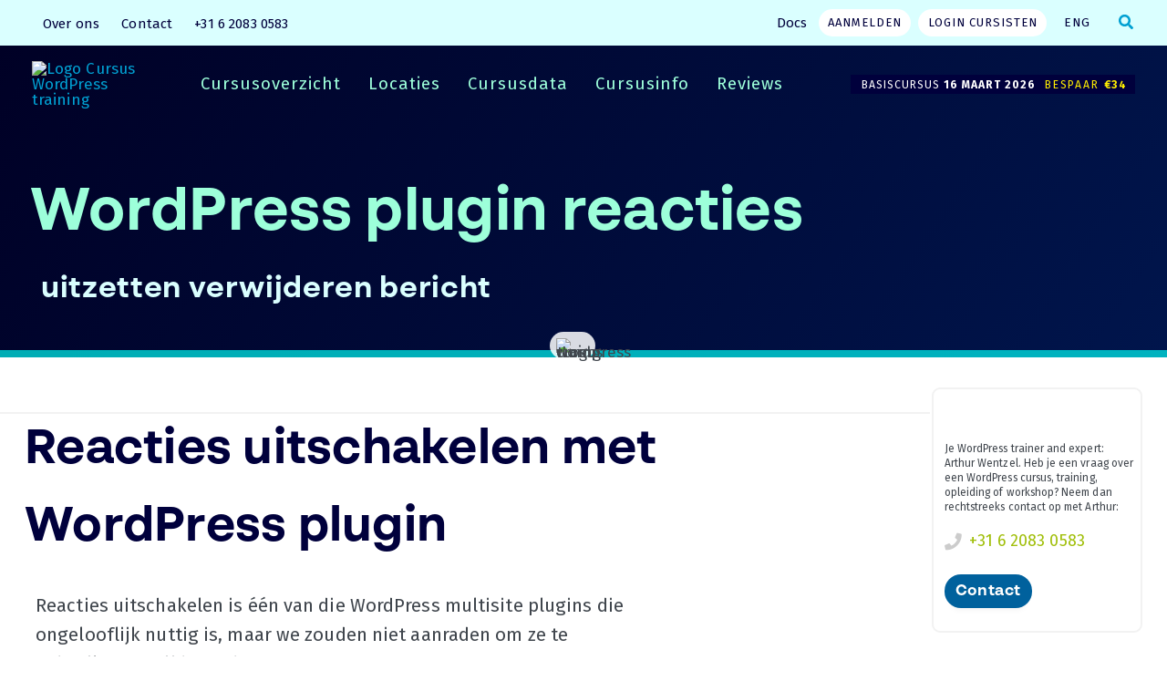

--- FILE ---
content_type: text/html; charset=UTF-8
request_url: https://www.cursuswp.com/disable-comments-wordpress-plugin-reacties-uitzetten-verwijderen-bericht/
body_size: 67825
content:
<!DOCTYPE html><html lang="nl-NL" prefix="og: https://ogp.me/ns#"><head><meta charset="UTF-8"><meta name="viewport" content="width=device-width, initial-scale=1"><link rel="profile" href="https://gmpg.org/xfn/11"><title>WordPress plugin reacties uitzetten verwijderen bericht | 2026</title><meta name="description" content="Reacties uitschakelen is één van die WordPress multisite plugins die ongelooflijk nuttig is, maar we zouden niet aanraden om ze te gebruiken tenzij het echt"/><meta name="robots" content="follow, index, max-snippet:-1, max-video-preview:-1, max-image-preview:large"/><link rel="canonical" href="https://www.cursuswp.com/disable-comments-wordpress-plugin-reacties-uitzetten-verwijderen-bericht/" /><meta property="og:locale" content="nl_NL" /><meta property="og:type" content="article" /><meta property="og:title" content="WordPress plugin reacties uitzetten verwijderen bericht | 2026" /><meta property="og:description" content="Reacties uitschakelen is één van die WordPress multisite plugins die ongelooflijk nuttig is, maar we zouden niet aanraden om ze te gebruiken tenzij het echt" /><meta property="og:url" content="https://www.cursuswp.com/disable-comments-wordpress-plugin-reacties-uitzetten-verwijderen-bericht/" /><meta property="og:site_name" content="Cursus WordPress" /><meta property="article:tag" content="multisite wordpress plugin" /><meta property="article:tag" content="reactie Wordpress website" /><meta property="article:section" content="WordPress Beheer onderhoud 2025" /><meta property="og:updated_time" content="2023-09-29T04:30:01+01:00" /><meta name="twitter:card" content="summary_large_image" /><meta name="twitter:title" content="WordPress plugin reacties uitzetten verwijderen bericht | 2026" /><meta name="twitter:description" content="Reacties uitschakelen is één van die WordPress multisite plugins die ongelooflijk nuttig is, maar we zouden niet aanraden om ze te gebruiken tenzij het echt" /><meta name="twitter:label1" content="Geschreven door" /><meta name="twitter:data1" content="aw" /><meta name="twitter:label2" content="Tijd om te lezen" /><meta name="twitter:data2" content="1 minuut" /> <script type="application/ld+json" class="rank-math-schema">{"@context":"https://schema.org","@graph":[{"@type":"BreadcrumbList","@id":"https://www.cursuswp.com/disable-comments-wordpress-plugin-reacties-uitzetten-verwijderen-bericht/#breadcrumb","itemListElement":[{"@type":"ListItem","position":"1","item":{"@id":"https://www.cursuswp.com","name":"Home"}},{"@type":"ListItem","position":"2","item":{"@id":"https://www.cursuswp.com/category/documentatie/wordpress-beheer-controle/","name":"WordPress Beheer onderhoud 2025"}},{"@type":"ListItem","position":"3","item":{"@id":"https://www.cursuswp.com/disable-comments-wordpress-plugin-reacties-uitzetten-verwijderen-bericht/","name":"WordPress plugin reacties uitzetten verwijderen bericht"}}]}]}</script> <link rel='dns-prefetch' href='//fonts.googleapis.com' /><link rel='dns-prefetch' href='//use.fontawesome.com' /><link href='https://fonts.gstatic.com' crossorigin rel='preconnect' /><style id='cf-frontend-style-inline-css'>@font-face {
	font-family: 'Arthur-Wentzel-700c';
	font-weight: 700;
	font-display: auto;
}
@font-face {
	font-family: 'Arthur-Wentzel-700';
	font-weight: 700;
	font-display: auto;
	src: url('https://www.cursuswp.com/wp-content/uploads/font.woff2') format('woff2');
}
@font-face {
	font-family: 'Arthur-Wentzel-400c';
	font-weight: 400;
	font-display: auto;
}
@font-face {
	font-family: 'Arthur-Wentzel-400';
	font-weight: 400;
	font-display: auto;
}
@font-face {
	font-family: 'Arthur-Wentzel-200c';
	font-weight: 200;
	font-display: auto;
}
@font-face {
	font-family: 'Arthur-Wentzel-200';
	font-weight: 200;
	font-display: auto;
}</style><style   data-wpacu-inline-css-file='1'>.js_active .vc_row{margin-left:auto;margin-right:auto}.js_active .ast-plain-container.ast-single-post #primary,.js_active .ast-plain-container.ast-single-post .hentry{margin:0;padding-top:0;padding-bottom:0}.js_active .ast-plain-container.ast-single-post .entry-header{margin-top:4em}.js_active .ast-plain-container.ast-single-post .entry-header.ast-header-without-markup{margin-top:0;margin-bottom:0}.js_active .ast-plain-container.ast-single-post .entry-header.ast-no-title.ast-no-meta{margin-bottom:0}@media (max-width:768px){.js_active .ast-plain-container.ast-single-post .entry-header{margin-top:1.5em}}.js_active .ast-page-builder-template.ast-left-sidebar .vc_row[data-vc-full-width],.js_active .ast-page-builder-template.ast-right-sidebar .vc_row[data-vc-full-width],.js_active .ast-plain-container.ast-left-sidebar .vc_row[data-vc-full-width],.js_active .ast-plain-container.ast-right-sidebar .vc_row[data-vc-full-width]{max-width:100%;left:0!important}.js_active .ast-left-sidebar .vc_row[data-vc-full-width],.js_active .ast-right-sidebar .vc_row[data-vc-full-width]{max-width:100%;left:0!important;padding-right:0!important;padding-left:0!important}</style><style   data-wpacu-inline-css-file='1'>.fl-builder-content{clear:both}.fl-theme-builder-archive .fl-post-column>.hentry,.fl-theme-builder-archive .fl-post-gallery-post.hentry{margin:0}.fl-theme-builder-archive h2.fl-post-feed-title{clear:initial}.fl-theme-builder-header .woopack-cart-items ul.product_list_widget li img{position:static;height:auto;transform:none}.ast-fluid-width-layout .fl-row-fixed-width .fl-row-fixed-width{padding-left:0;padding-right:0}</style><link rel='stylesheet' id='wpacu-combined-css-head-1' href='https://www.cursuswp.com/wp-content/cache/asset-cleanup/css/head-8e8d6c3cc18143253dd12cf45355fe556854c739.css' type='text/css' media='all' /><link rel='stylesheet' id='astra-google-fonts-css' href='https://fonts.googleapis.com/css?family=Fira+Sans%3A400%2C300%2C600%2C700&#038;display=fallback&#038;ver=4.12.0' media='all' /><style id='rank-math-toc-block-style-inline-css'>.wp-block-rank-math-toc-block nav ol{counter-reset:item}.wp-block-rank-math-toc-block nav ol li{display:block}.wp-block-rank-math-toc-block nav ol li:before{content:counters(item, ".") ". ";counter-increment:item}</style><style id='font-awesome-svg-styles-default-inline-css'>.svg-inline--fa {
  display: inline-block;
  height: 1em;
  overflow: visible;
  vertical-align: -.125em;
}</style><style id='global-styles-inline-css'>body{--wp--preset--color--black: #000000;--wp--preset--color--cyan-bluish-gray: #abb8c3;--wp--preset--color--white: #ffffff;--wp--preset--color--pale-pink: #f78da7;--wp--preset--color--vivid-red: #cf2e2e;--wp--preset--color--luminous-vivid-orange: #ff6900;--wp--preset--color--luminous-vivid-amber: #fcb900;--wp--preset--color--light-green-cyan: #7bdcb5;--wp--preset--color--vivid-green-cyan: #00d084;--wp--preset--color--pale-cyan-blue: #8ed1fc;--wp--preset--color--vivid-cyan-blue: #0693e3;--wp--preset--color--vivid-purple: #9b51e0;--wp--preset--color--ast-global-color-0: var(--ast-global-color-0);--wp--preset--color--ast-global-color-1: var(--ast-global-color-1);--wp--preset--color--ast-global-color-2: var(--ast-global-color-2);--wp--preset--color--ast-global-color-3: var(--ast-global-color-3);--wp--preset--color--ast-global-color-4: var(--ast-global-color-4);--wp--preset--color--ast-global-color-5: var(--ast-global-color-5);--wp--preset--color--ast-global-color-6: var(--ast-global-color-6);--wp--preset--color--ast-global-color-7: var(--ast-global-color-7);--wp--preset--color--ast-global-color-8: var(--ast-global-color-8);--wp--preset--gradient--vivid-cyan-blue-to-vivid-purple: linear-gradient(135deg,rgba(6,147,227,1) 0%,rgb(155,81,224) 100%);--wp--preset--gradient--light-green-cyan-to-vivid-green-cyan: linear-gradient(135deg,rgb(122,220,180) 0%,rgb(0,208,130) 100%);--wp--preset--gradient--luminous-vivid-amber-to-luminous-vivid-orange: linear-gradient(135deg,rgba(252,185,0,1) 0%,rgba(255,105,0,1) 100%);--wp--preset--gradient--luminous-vivid-orange-to-vivid-red: linear-gradient(135deg,rgba(255,105,0,1) 0%,rgb(207,46,46) 100%);--wp--preset--gradient--very-light-gray-to-cyan-bluish-gray: linear-gradient(135deg,rgb(238,238,238) 0%,rgb(169,184,195) 100%);--wp--preset--gradient--cool-to-warm-spectrum: linear-gradient(135deg,rgb(74,234,220) 0%,rgb(151,120,209) 20%,rgb(207,42,186) 40%,rgb(238,44,130) 60%,rgb(251,105,98) 80%,rgb(254,248,76) 100%);--wp--preset--gradient--blush-light-purple: linear-gradient(135deg,rgb(255,206,236) 0%,rgb(152,150,240) 100%);--wp--preset--gradient--blush-bordeaux: linear-gradient(135deg,rgb(254,205,165) 0%,rgb(254,45,45) 50%,rgb(107,0,62) 100%);--wp--preset--gradient--luminous-dusk: linear-gradient(135deg,rgb(255,203,112) 0%,rgb(199,81,192) 50%,rgb(65,88,208) 100%);--wp--preset--gradient--pale-ocean: linear-gradient(135deg,rgb(255,245,203) 0%,rgb(182,227,212) 50%,rgb(51,167,181) 100%);--wp--preset--gradient--electric-grass: linear-gradient(135deg,rgb(202,248,128) 0%,rgb(113,206,126) 100%);--wp--preset--gradient--midnight: linear-gradient(135deg,rgb(2,3,129) 0%,rgb(40,116,252) 100%);--wp--preset--duotone--dark-grayscale: url('#wp-duotone-dark-grayscale');--wp--preset--duotone--grayscale: url('#wp-duotone-grayscale');--wp--preset--duotone--purple-yellow: url('#wp-duotone-purple-yellow');--wp--preset--duotone--blue-red: url('#wp-duotone-blue-red');--wp--preset--duotone--midnight: url('#wp-duotone-midnight');--wp--preset--duotone--magenta-yellow: url('#wp-duotone-magenta-yellow');--wp--preset--duotone--purple-green: url('#wp-duotone-purple-green');--wp--preset--duotone--blue-orange: url('#wp-duotone-blue-orange');--wp--preset--font-size--small: 13px;--wp--preset--font-size--medium: 20px;--wp--preset--font-size--large: 36px;--wp--preset--font-size--x-large: 42px;--wp--preset--spacing--20: 0.44rem;--wp--preset--spacing--30: 0.67rem;--wp--preset--spacing--40: 1rem;--wp--preset--spacing--50: 1.5rem;--wp--preset--spacing--60: 2.25rem;--wp--preset--spacing--70: 3.38rem;--wp--preset--spacing--80: 5.06rem;--wp--preset--shadow--natural: 6px 6px 9px rgba(0, 0, 0, 0.2);--wp--preset--shadow--deep: 12px 12px 50px rgba(0, 0, 0, 0.4);--wp--preset--shadow--sharp: 6px 6px 0px rgba(0, 0, 0, 0.2);--wp--preset--shadow--outlined: 6px 6px 0px -3px rgba(255, 255, 255, 1), 6px 6px rgba(0, 0, 0, 1);--wp--preset--shadow--crisp: 6px 6px 0px rgba(0, 0, 0, 1);}body { margin: 0;--wp--style--global--content-size: var(--wp--custom--ast-content-width-size);--wp--style--global--wide-size: var(--wp--custom--ast-wide-width-size); }.wp-site-blocks > .alignleft { float: left; margin-right: 2em; }.wp-site-blocks > .alignright { float: right; margin-left: 2em; }.wp-site-blocks > .aligncenter { justify-content: center; margin-left: auto; margin-right: auto; }.wp-site-blocks > * { margin-block-start: 0; margin-block-end: 0; }.wp-site-blocks > * + * { margin-block-start: 24px; }body { --wp--style--block-gap: 24px; }body .is-layout-flow > *{margin-block-start: 0;margin-block-end: 0;}body .is-layout-flow > * + *{margin-block-start: 24px;margin-block-end: 0;}body .is-layout-constrained > *{margin-block-start: 0;margin-block-end: 0;}body .is-layout-constrained > * + *{margin-block-start: 24px;margin-block-end: 0;}body .is-layout-flex{gap: 24px;}body .is-layout-flow > .alignleft{float: left;margin-inline-start: 0;margin-inline-end: 2em;}body .is-layout-flow > .alignright{float: right;margin-inline-start: 2em;margin-inline-end: 0;}body .is-layout-flow > .aligncenter{margin-left: auto !important;margin-right: auto !important;}body .is-layout-constrained > .alignleft{float: left;margin-inline-start: 0;margin-inline-end: 2em;}body .is-layout-constrained > .alignright{float: right;margin-inline-start: 2em;margin-inline-end: 0;}body .is-layout-constrained > .aligncenter{margin-left: auto !important;margin-right: auto !important;}body .is-layout-constrained > :where(:not(.alignleft):not(.alignright):not(.alignfull)){max-width: var(--wp--style--global--content-size);margin-left: auto !important;margin-right: auto !important;}body .is-layout-constrained > .alignwide{max-width: var(--wp--style--global--wide-size);}body .is-layout-flex{display: flex;}body .is-layout-flex{flex-wrap: wrap;align-items: center;}body .is-layout-flex > *{margin: 0;}body{padding-top: 0px;padding-right: 0px;padding-bottom: 0px;padding-left: 0px;}a:where(:not(.wp-element-button)){text-decoration: none;}.wp-element-button, .wp-block-button__link{background-color: #32373c;border-width: 0;color: #fff;font-family: inherit;font-size: inherit;line-height: inherit;padding: calc(0.667em + 2px) calc(1.333em + 2px);text-decoration: none;}.has-black-color{color: var(--wp--preset--color--black) !important;}.has-cyan-bluish-gray-color{color: var(--wp--preset--color--cyan-bluish-gray) !important;}.has-white-color{color: var(--wp--preset--color--white) !important;}.has-pale-pink-color{color: var(--wp--preset--color--pale-pink) !important;}.has-vivid-red-color{color: var(--wp--preset--color--vivid-red) !important;}.has-luminous-vivid-orange-color{color: var(--wp--preset--color--luminous-vivid-orange) !important;}.has-luminous-vivid-amber-color{color: var(--wp--preset--color--luminous-vivid-amber) !important;}.has-light-green-cyan-color{color: var(--wp--preset--color--light-green-cyan) !important;}.has-vivid-green-cyan-color{color: var(--wp--preset--color--vivid-green-cyan) !important;}.has-pale-cyan-blue-color{color: var(--wp--preset--color--pale-cyan-blue) !important;}.has-vivid-cyan-blue-color{color: var(--wp--preset--color--vivid-cyan-blue) !important;}.has-vivid-purple-color{color: var(--wp--preset--color--vivid-purple) !important;}.has-ast-global-color-0-color{color: var(--wp--preset--color--ast-global-color-0) !important;}.has-ast-global-color-1-color{color: var(--wp--preset--color--ast-global-color-1) !important;}.has-ast-global-color-2-color{color: var(--wp--preset--color--ast-global-color-2) !important;}.has-ast-global-color-3-color{color: var(--wp--preset--color--ast-global-color-3) !important;}.has-ast-global-color-4-color{color: var(--wp--preset--color--ast-global-color-4) !important;}.has-ast-global-color-5-color{color: var(--wp--preset--color--ast-global-color-5) !important;}.has-ast-global-color-6-color{color: var(--wp--preset--color--ast-global-color-6) !important;}.has-ast-global-color-7-color{color: var(--wp--preset--color--ast-global-color-7) !important;}.has-ast-global-color-8-color{color: var(--wp--preset--color--ast-global-color-8) !important;}.has-black-background-color{background-color: var(--wp--preset--color--black) !important;}.has-cyan-bluish-gray-background-color{background-color: var(--wp--preset--color--cyan-bluish-gray) !important;}.has-white-background-color{background-color: var(--wp--preset--color--white) !important;}.has-pale-pink-background-color{background-color: var(--wp--preset--color--pale-pink) !important;}.has-vivid-red-background-color{background-color: var(--wp--preset--color--vivid-red) !important;}.has-luminous-vivid-orange-background-color{background-color: var(--wp--preset--color--luminous-vivid-orange) !important;}.has-luminous-vivid-amber-background-color{background-color: var(--wp--preset--color--luminous-vivid-amber) !important;}.has-light-green-cyan-background-color{background-color: var(--wp--preset--color--light-green-cyan) !important;}.has-vivid-green-cyan-background-color{background-color: var(--wp--preset--color--vivid-green-cyan) !important;}.has-pale-cyan-blue-background-color{background-color: var(--wp--preset--color--pale-cyan-blue) !important;}.has-vivid-cyan-blue-background-color{background-color: var(--wp--preset--color--vivid-cyan-blue) !important;}.has-vivid-purple-background-color{background-color: var(--wp--preset--color--vivid-purple) !important;}.has-ast-global-color-0-background-color{background-color: var(--wp--preset--color--ast-global-color-0) !important;}.has-ast-global-color-1-background-color{background-color: var(--wp--preset--color--ast-global-color-1) !important;}.has-ast-global-color-2-background-color{background-color: var(--wp--preset--color--ast-global-color-2) !important;}.has-ast-global-color-3-background-color{background-color: var(--wp--preset--color--ast-global-color-3) !important;}.has-ast-global-color-4-background-color{background-color: var(--wp--preset--color--ast-global-color-4) !important;}.has-ast-global-color-5-background-color{background-color: var(--wp--preset--color--ast-global-color-5) !important;}.has-ast-global-color-6-background-color{background-color: var(--wp--preset--color--ast-global-color-6) !important;}.has-ast-global-color-7-background-color{background-color: var(--wp--preset--color--ast-global-color-7) !important;}.has-ast-global-color-8-background-color{background-color: var(--wp--preset--color--ast-global-color-8) !important;}.has-black-border-color{border-color: var(--wp--preset--color--black) !important;}.has-cyan-bluish-gray-border-color{border-color: var(--wp--preset--color--cyan-bluish-gray) !important;}.has-white-border-color{border-color: var(--wp--preset--color--white) !important;}.has-pale-pink-border-color{border-color: var(--wp--preset--color--pale-pink) !important;}.has-vivid-red-border-color{border-color: var(--wp--preset--color--vivid-red) !important;}.has-luminous-vivid-orange-border-color{border-color: var(--wp--preset--color--luminous-vivid-orange) !important;}.has-luminous-vivid-amber-border-color{border-color: var(--wp--preset--color--luminous-vivid-amber) !important;}.has-light-green-cyan-border-color{border-color: var(--wp--preset--color--light-green-cyan) !important;}.has-vivid-green-cyan-border-color{border-color: var(--wp--preset--color--vivid-green-cyan) !important;}.has-pale-cyan-blue-border-color{border-color: var(--wp--preset--color--pale-cyan-blue) !important;}.has-vivid-cyan-blue-border-color{border-color: var(--wp--preset--color--vivid-cyan-blue) !important;}.has-vivid-purple-border-color{border-color: var(--wp--preset--color--vivid-purple) !important;}.has-ast-global-color-0-border-color{border-color: var(--wp--preset--color--ast-global-color-0) !important;}.has-ast-global-color-1-border-color{border-color: var(--wp--preset--color--ast-global-color-1) !important;}.has-ast-global-color-2-border-color{border-color: var(--wp--preset--color--ast-global-color-2) !important;}.has-ast-global-color-3-border-color{border-color: var(--wp--preset--color--ast-global-color-3) !important;}.has-ast-global-color-4-border-color{border-color: var(--wp--preset--color--ast-global-color-4) !important;}.has-ast-global-color-5-border-color{border-color: var(--wp--preset--color--ast-global-color-5) !important;}.has-ast-global-color-6-border-color{border-color: var(--wp--preset--color--ast-global-color-6) !important;}.has-ast-global-color-7-border-color{border-color: var(--wp--preset--color--ast-global-color-7) !important;}.has-ast-global-color-8-border-color{border-color: var(--wp--preset--color--ast-global-color-8) !important;}.has-vivid-cyan-blue-to-vivid-purple-gradient-background{background: var(--wp--preset--gradient--vivid-cyan-blue-to-vivid-purple) !important;}.has-light-green-cyan-to-vivid-green-cyan-gradient-background{background: var(--wp--preset--gradient--light-green-cyan-to-vivid-green-cyan) !important;}.has-luminous-vivid-amber-to-luminous-vivid-orange-gradient-background{background: var(--wp--preset--gradient--luminous-vivid-amber-to-luminous-vivid-orange) !important;}.has-luminous-vivid-orange-to-vivid-red-gradient-background{background: var(--wp--preset--gradient--luminous-vivid-orange-to-vivid-red) !important;}.has-very-light-gray-to-cyan-bluish-gray-gradient-background{background: var(--wp--preset--gradient--very-light-gray-to-cyan-bluish-gray) !important;}.has-cool-to-warm-spectrum-gradient-background{background: var(--wp--preset--gradient--cool-to-warm-spectrum) !important;}.has-blush-light-purple-gradient-background{background: var(--wp--preset--gradient--blush-light-purple) !important;}.has-blush-bordeaux-gradient-background{background: var(--wp--preset--gradient--blush-bordeaux) !important;}.has-luminous-dusk-gradient-background{background: var(--wp--preset--gradient--luminous-dusk) !important;}.has-pale-ocean-gradient-background{background: var(--wp--preset--gradient--pale-ocean) !important;}.has-electric-grass-gradient-background{background: var(--wp--preset--gradient--electric-grass) !important;}.has-midnight-gradient-background{background: var(--wp--preset--gradient--midnight) !important;}.has-small-font-size{font-size: var(--wp--preset--font-size--small) !important;}.has-medium-font-size{font-size: var(--wp--preset--font-size--medium) !important;}.has-large-font-size{font-size: var(--wp--preset--font-size--large) !important;}.has-x-large-font-size{font-size: var(--wp--preset--font-size--x-large) !important;}
.wp-block-navigation a:where(:not(.wp-element-button)){color: inherit;}
.wp-block-pullquote{font-size: 1.5em;line-height: 1.6;}</style><style   data-wpacu-inline-css-file='1'>/*!/wp-content/plugins/contact-form-7/includes/css/styles.css*/.wpcf7 .screen-reader-response{position:absolute;overflow:hidden;clip:rect(1px,1px,1px,1px);clip-path:inset(50%);height:1px;width:1px;margin:-1px;padding:0;border:0;word-wrap:normal!important}.wpcf7 form .wpcf7-response-output{margin:2em .5em 1em;padding:.2em 1em;border:2px solid #00a0d2}.wpcf7 form.init .wpcf7-response-output,.wpcf7 form.resetting .wpcf7-response-output,.wpcf7 form.submitting .wpcf7-response-output{display:none}.wpcf7 form.sent .wpcf7-response-output{border-color:#46b450}.wpcf7 form.failed .wpcf7-response-output,.wpcf7 form.aborted .wpcf7-response-output{border-color:#dc3232}.wpcf7 form.spam .wpcf7-response-output{border-color:#f56e28}.wpcf7 form.invalid .wpcf7-response-output,.wpcf7 form.unaccepted .wpcf7-response-output,.wpcf7 form.payment-required .wpcf7-response-output{border-color:#ffb900}.wpcf7-form-control-wrap{position:relative}.wpcf7-not-valid-tip{color:#dc3232;font-size:1em;font-weight:400;display:block}.use-floating-validation-tip .wpcf7-not-valid-tip{position:relative;top:-2ex;left:1em;z-index:100;border:1px solid #dc3232;background:#fff;padding:.2em .8em;width:24em}.wpcf7-list-item{display:inline-block;margin:0 0 0 1em}.wpcf7-list-item-label::before,.wpcf7-list-item-label::after{content:" "}.wpcf7-spinner{visibility:hidden;display:inline-block;background-color:#23282d;opacity:.75;width:24px;height:24px;border:none;border-radius:100%;padding:0;margin:0 24px;position:relative}form.submitting .wpcf7-spinner{visibility:visible}.wpcf7-spinner::before{content:'';position:absolute;background-color:#fbfbfc;top:4px;left:4px;width:6px;height:6px;border:none;border-radius:100%;transform-origin:8px 8px;animation-name:spin;animation-duration:1000ms;animation-timing-function:linear;animation-iteration-count:infinite}@media (prefers-reduced-motion:reduce){.wpcf7-spinner::before{animation-name:blink;animation-duration:2000ms}}@keyframes spin{from{transform:rotate(0deg)}to{transform:rotate(360deg)}}@keyframes blink{from{opacity:0}50%{opacity:1}to{opacity:0}}.wpcf7 [inert]{opacity:.5}.wpcf7 input[type="file"]{cursor:pointer}.wpcf7 input[type="file"]:disabled{cursor:default}.wpcf7 .wpcf7-submit:disabled{cursor:not-allowed}.wpcf7 input[type="url"],.wpcf7 input[type="email"],.wpcf7 input[type="tel"]{direction:ltr}.wpcf7-reflection>output{display:list-item;list-style:none}.wpcf7-reflection>output[hidden]{display:none}</style><style   data-wpacu-inline-css-file='1'>.wpcf7 form{position:relative}.wpcf7 form>div,.wpcf7 form>p{margin-bottom:1.2em}.wpcf7 .wpcf7-form-control-wrap{width:100%;display:block}.wpcf7 input:not([type=submit]):focus,.wpcf7 select:focus,.wpcf7 textarea:focus{border-color:var(--ast-border-color);outline:0}.wpcf7 input:not([type=submit]),.wpcf7 select,.wpcf7 textarea{width:100%;padding:.75em}.wpcf7 input[type=file]{color:#666;height:auto;border-width:1px;border-style:solid;border-color:var(--ast-border-color);border-radius:2px;background:#fafafa;box-shadow:none;box-sizing:border-box;transition:all .2s linear}.wpcf7 input[type=checkbox],.wpcf7 input[type=radio]{display:inline-block;background:#e9eef2;color:#555;clear:none;cursor:pointer;line-height:0;height:1.2em;margin:-3px 4px 0 0;outline:0;padding:0;border-radius:.2em;text-align:center;vertical-align:middle;width:1.4em;min-width:1.4em;transition:all .2s linear}</style><style   data-wpacu-inline-css-file='1'>#toc_container li,#toc_container ul{margin:0;padding:0}#toc_container.no_bullets li,#toc_container.no_bullets ul,#toc_container.no_bullets ul li,.toc_widget_list.no_bullets,.toc_widget_list.no_bullets li{background:0 0;list-style-type:none;list-style:none}#toc_container.have_bullets li{padding-left:12px}#toc_container ul ul{margin-left:1.5em}#toc_container{background:#f9f9f9;border:1px solid #aaa;padding:10px;margin-bottom:1em;width:auto;display:table;font-size:95%}#toc_container.toc_light_blue{background:#edf6ff}#toc_container.toc_white{background:#fff}#toc_container.toc_black{background:#000}#toc_container.toc_transparent{background:none transparent}#toc_container p.toc_title{text-align:center;font-weight:700;margin:0;padding:0}#toc_container.toc_black p.toc_title{color:#aaa}#toc_container span.toc_toggle{font-weight:400;font-size:90%}#toc_container p.toc_title+ul.toc_list{margin-top:1em}.toc_wrap_left{float:left;margin-right:10px}.toc_wrap_right{float:right;margin-left:10px}#toc_container a{text-decoration:none;text-shadow:none}#toc_container a:hover{text-decoration:underline}.toc_sitemap_posts_letter{font-size:1.5em;font-style:italic}</style><style id='toc-screen-inline-css'>div#toc_container ul li {font-size: 100%;}</style><style   data-wpacu-inline-css-file='1'>.crp_related.crp-text-only{clear:both}</style><link rel='stylesheet' id='font-awesome-official-css' href='https://use.fontawesome.com/releases/v5.15.4/css/all.css' media='all' integrity="sha384-DyZ88mC6Up2uqS4h/KRgHuoeGwBcD4Ng9SiP4dIRy0EXTlnuz47vAwmeGwVChigm" crossorigin="anonymous" /><style   data-wpacu-inline-css-file='1'>/*!/wp-content/plugins/simple-tags/assets/frontend/css/frontend.css*/.taxopress-table-container{width:100%}.taxopress-table-row td{border:none}.taxopress-table-row:nth-child(n+7){display:none}.taxopress-see-more-link,.taxopress-close-table-link{cursor:pointer}.taxopress-close-table-link{display:none}.taxopress-see-more-container{text-align:right;padding:10px}.hidden{display:none}.taxopress-table-container .taxopress-post-count{text-align:right;padding-right:30px}.taxopress-arrow{display:inline-block}.taxopress-arrow.right{border-top:5px solid #fff0;border-bottom:5px solid #fff0;border-left:5px solid}.taxopress-arrow.down{border-left:5px solid #fff0;border-right:5px solid #fff0;border-top:5px solid}.taxopress-border-cloud a{text-decoration:none;border:1px solid;padding:4px 7px;display:inline-block;margin:3px}.taxopress-box-list{display:grid;grid-template-columns:repeat(3,1fr);grid-gap:10px}.taxopress-box-list a{display:block;text-decoration:none;box-sizing:border-box;word-wrap:break-word}.taxopress-box-list img{max-width:100%;height:auto;display:block}.taxopress-boxrelatedpost-cat{color:#666;font-size:.9em}@media (max-width:1200px){.taxopress-box-list{grid-template-columns:repeat(2,1fr)}}@media (max-width:768px){.taxopress-box-list{grid-template-columns:1fr;word-wrap:break-word}}.taxopress-parent-child-list{list-style:none!important}.taxopress-parent-term{font-weight:400;margin:.5em 0;list-style-type:none!important;position:relative;padding-left:1.5em}.taxopress-child-list{list-style:none!important;margin:.3em 0 .3em 1em!important;padding-left:0!important}.taxopress-child-term{font-weight:400;margin:.2em 0;position:relative;padding-left:1.5em}.taxopress-parent-term::before{content:"•";position:absolute;left:0;font-size:1.2em;line-height:1}.taxopress-child-list>li::before{content:"○";position:absolute;left:0;font-size:1.2em;line-height:1}.taxopress-child-list .taxopress-child-list>li::before{content:"▪  ▪";font-size:1.2em}.taxopress-child-list{margin-left:1em!important}.taxopress-child-list .taxopress-child-list{margin-left:1em!important}.taxopress-parent-term,.taxopress-child-list li{font-weight:400}.taxopress-box-list img.custom-image-class{width:var(--tp-image-width,200px);height:var(--tp-image-height,200px);object-fit:cover;aspect-ratio:1 / 1;display:block;max-width:100%}a.st_tag,a.internal_tag,.st_tag,.internal_tag{text-decoration:underline!important}</style><link rel='stylesheet' id='font-awesome-official-v4shim-css' href='https://use.fontawesome.com/releases/v5.15.4/css/v4-shims.css' media='all' integrity="sha384-Vq76wejb3QJM4nDatBa5rUOve+9gkegsjCebvV/9fvXlGWo4HCMR4cJZjjcF6Viv" crossorigin="anonymous" /><style id='font-awesome-official-v4shim-inline-css'>@font-face {
font-family: "FontAwesome";
font-display: block;
src: url("https://use.fontawesome.com/releases/v5.15.4/webfonts/fa-brands-400.eot"),
		url("https://use.fontawesome.com/releases/v5.15.4/webfonts/fa-brands-400.eot?#iefix") format("embedded-opentype"),
		url("https://use.fontawesome.com/releases/v5.15.4/webfonts/fa-brands-400.woff2") format("woff2"),
		url("https://use.fontawesome.com/releases/v5.15.4/webfonts/fa-brands-400.woff") format("woff"),
		url("https://use.fontawesome.com/releases/v5.15.4/webfonts/fa-brands-400.ttf") format("truetype"),
		url("https://use.fontawesome.com/releases/v5.15.4/webfonts/fa-brands-400.svg#fontawesome") format("svg");
}

@font-face {
font-family: "FontAwesome";
font-display: block;
src: url("https://use.fontawesome.com/releases/v5.15.4/webfonts/fa-solid-900.eot"),
		url("https://use.fontawesome.com/releases/v5.15.4/webfonts/fa-solid-900.eot?#iefix") format("embedded-opentype"),
		url("https://use.fontawesome.com/releases/v5.15.4/webfonts/fa-solid-900.woff2") format("woff2"),
		url("https://use.fontawesome.com/releases/v5.15.4/webfonts/fa-solid-900.woff") format("woff"),
		url("https://use.fontawesome.com/releases/v5.15.4/webfonts/fa-solid-900.ttf") format("truetype"),
		url("https://use.fontawesome.com/releases/v5.15.4/webfonts/fa-solid-900.svg#fontawesome") format("svg");
}

@font-face {
font-family: "FontAwesome";
font-display: block;
src: url("https://use.fontawesome.com/releases/v5.15.4/webfonts/fa-regular-400.eot"),
		url("https://use.fontawesome.com/releases/v5.15.4/webfonts/fa-regular-400.eot?#iefix") format("embedded-opentype"),
		url("https://use.fontawesome.com/releases/v5.15.4/webfonts/fa-regular-400.woff2") format("woff2"),
		url("https://use.fontawesome.com/releases/v5.15.4/webfonts/fa-regular-400.woff") format("woff"),
		url("https://use.fontawesome.com/releases/v5.15.4/webfonts/fa-regular-400.ttf") format("truetype"),
		url("https://use.fontawesome.com/releases/v5.15.4/webfonts/fa-regular-400.svg#fontawesome") format("svg");
unicode-range: U+F004-F005,U+F007,U+F017,U+F022,U+F024,U+F02E,U+F03E,U+F044,U+F057-F059,U+F06E,U+F070,U+F075,U+F07B-F07C,U+F080,U+F086,U+F089,U+F094,U+F09D,U+F0A0,U+F0A4-F0A7,U+F0C5,U+F0C7-F0C8,U+F0E0,U+F0EB,U+F0F3,U+F0F8,U+F0FE,U+F111,U+F118-F11A,U+F11C,U+F133,U+F144,U+F146,U+F14A,U+F14D-F14E,U+F150-F152,U+F15B-F15C,U+F164-F165,U+F185-F186,U+F191-F192,U+F1AD,U+F1C1-F1C9,U+F1CD,U+F1D8,U+F1E3,U+F1EA,U+F1F6,U+F1F9,U+F20A,U+F247-F249,U+F24D,U+F254-F25B,U+F25D,U+F267,U+F271-F274,U+F279,U+F28B,U+F28D,U+F2B5-F2B6,U+F2B9,U+F2BB,U+F2BD,U+F2C1-F2C2,U+F2D0,U+F2D2,U+F2DC,U+F2ED,U+F328,U+F358-F35B,U+F3A5,U+F3D1,U+F410,U+F4AD;
}</style> <script id='astra-flexibility-js-after'></script> <script id='wpacu-combined-js-head-group-1' src='https://www.cursuswp.com/wp-content/cache/asset-cleanup/js/head-1832ecccf3057e21599b0f182c2f06c87caae56f.js'></script> <script>var coll = document.getElementsByClassName("uitkl");
var i;

for (i = 0; i < coll.length; i++) {
  coll[i].addEventListener("click", function() {
    this.classList.toggle("active");
    var content = this.nextElementSibling;
    if (content.style.maxHeight){
      content.style.maxHeight = null;
    } else {
      content.style.maxHeight = content.scrollHeight + "px";
    }
  });
}</script> <style>/* nummers voor h2 */
.category-wordpress-extra-functionaliteit .entry-content h2:nth-of-type(1):after {content: "#1";}
.category-wordpress-extra-functionaliteit .entry-content h2:nth-of-type(2):after {content: "#2";}
.category-wordpress-extra-functionaliteit .entry-content h2:nth-of-type(3):after {content: "#3";}
.category-wordpress-extra-functionaliteit .entry-content h2:nth-of-type(4):after {content: "#4";}
.category-wordpress-extra-functionaliteit .entry-content h2:nth-of-type(5):after {content: "#5";}
.category-wordpress-extra-functionaliteit .entry-content h2:nth-of-type(6):after {content: "#6";}
.category-wordpress-extra-functionaliteit .entry-content h2:nth-of-type(7):after {content: "#7";}


.entry-content h2:nth-of-type(1):after,
.entry-content h2:nth-of-type(2):after,
.entry-content h2:nth-of-type(3):after,
.entry-content h2:nth-of-type(4):after,
.entry-content h2:nth-of-type(5):after,
.entry-content h2:nth-of-type(6):after,
.entry-content h2:nth-of-type(7):after { 
     position: absolute;
     border-radius: 5.5rem;
     display: flex;
     justify-content: center;
     align-items: flex-start;
     -webkit-animation-name: animatron2;
     -moz-animation-name: animatron2;
     animation-name: animatron2;
     -webkit-animation-delay: 0.3s;
     -moz-animation-delay: 0.3s;
     animation-delay: 0.3s;
     -webkit-animation-duration: 0.5s;
     -moz-animation-duration: 0.5s;
     animation-duration: 0.5s;
     -webkit-animation-fill-mode: forwards;
     -moz-animation-fill-mode: forwards;
     animation-fill-mode: forwards;
	background-color:#ccc; color:#fff; 
}

@media only screen and (min-width: 1430px){
.entry-content h2:nth-of-type(1):after,
.entry-content h2:nth-of-type(2):after,
.entry-content h2:nth-of-type(3):after,
.entry-content h2:nth-of-type(4):after,
.entry-content h2:nth-of-type(5):after,
.entry-content h2:nth-of-type(6):after,
.entry-content h2:nth-of-type(7):after { 
     margin-left: -130px;
	 margin-top: -128px;
     min-width: auto;    aspect-ratio: 1 / 1;
     min-height: 100px; 
	font-size:44px; padding-bottom:22px;padding-top:12px;
}
}
@media only screen and (min-width: 830px) and (max-width: 1429px) {
.entry-content h2:nth-of-type(1):after,
.entry-content h2:nth-of-type(2):after,
.entry-content h2:nth-of-type(3):after,
.entry-content h2:nth-of-type(4):after,
.entry-content h2:nth-of-type(5):after,
.entry-content h2:nth-of-type(6):after,
.entry-content h2:nth-of-type(7):after { 
     margin-left: 88vw!important;
	 margin-top: -8.6em;  

     width: auto; aspect-ratio: 1 / 1;
     min-height: 60px;
	font-size:20px; padding-bottom:1px;padding-top:1px;
}
}

@media only screen and (min-width: 530px) and (max-width: 829px) {
.entry-content h2:nth-of-type(1):after,
.entry-content h2:nth-of-type(2):after,
.entry-content h2:nth-of-type(3):after,
.entry-content h2:nth-of-type(4):after,
.entry-content h2:nth-of-type(5):after,
.entry-content h2:nth-of-type(6):after,
.entry-content h2:nth-of-type(7):after { 
     margin-left: 84vw!important;
	 margin-top: -10.6em;
     width: 45px; aspect-ratio: 1 / 1;
     min-height: 20px;
	font-size:16px; padding-bottom:1px;padding-top:1px;
}
}

@media only screen and (max-width: 529px) {
.entry-content h2:nth-of-type(1):after,
.entry-content h2:nth-of-type(2):after,
.entry-content h2:nth-of-type(3):after,
.entry-content h2:nth-of-type(4):after,
.entry-content h2:nth-of-type(5):after,
.entry-content h2:nth-of-type(6):after,
.entry-content h2:nth-of-type(7):after { 
     margin-left: 80vw!important;
	 margin-top: -150px!important;
     width: 35px; aspect-ratio: 1 / 1;
     min-height: 20px;
	font-size:15px; padding-bottom:1px;padding-top:1px; margin-topx:-10px;  margin-bottomx:-10px;
}
}
/* submenu - deze bovenaan ivm font ---------- */
.ast-theme-transparent-header .ast-builder-menu .main-header-menu .menu-item .sub-menu .menu-item .menu-link, .ast-theme-transparent-header .ast-builder-menu .main-header-menu .menu-item .sub-menu .menu-item > .ast-menu-toggle, .ast-theme-transparent-header .main-header-menu .menu-item .sub-menu .menu-link, .ast-header-break-point.ast-flyout-menu-enable.ast-header-break-point .main-header-bar-navigation .main-header-menu .menu-item .sub-menu .menu-link {
    letter-spacing:0.01em ; font-size: 1em;  padding: .9em 0.6em .6em 1em; min-width: 80px;
  font-weight: 400; background-color: #f2f2f2 !important; color: #626262 !important; min-heightx: 2.5em !important;
}
/* submenu hover ------------ */
.ast-theme-transparent-header .ast-builder-menu .main-header-menu .menu-item .sub-menu .menu-item .menu-link:hover, .ast-theme-transparent-header .ast-builder-menu .main-header-menu .menu-item .sub-menu .menu-item > .ast-menu-toggle, .ast-theme-transparent-header .main-header-menu .menu-item .sub-menu .menu-link, .ast-header-break-point.ast-flyout-menu-enable.ast-header-break-point .main-header-bar-navigation .main-header-menu .menu-item .sub-menu .menu-link:hover {
    letter-spacingxx:1px ; background-color: #ffffff !important;  font-sizexx: 115%;     padding: .8em 0.6em  .7em 1em; max-widthxx: 300px; color: #262626 !important;
}
:root {
	
	    /* set base values */
    --text-base-size: clamp(0.938rem, 0.5vw + 0.813rem, 1.25rem); /* dit is 15-19 400-1400 202210 - clamp(0.625rem, 0.75vw + 0.438rem, 1.188rem) 13-19 - 400-1600 x clamp(0.875rem, 0.444vw + 0.764rem, 1.125rem) */
    --text-scale-ratio: 1.272; /* 1.128 x 1.128 = 88.6 en 79,6 en 69.7 */
  
  
    --text-device-xs: 0.7;
    --text-device-s: 1.0em;

    /* type scale */
    --text-xs: calc(var(--text-base-size) / (var(--text-scale-ratio) * var(--text-scale-ratio)));
    --text-sm: calc(var(--text-base-size) / var(--text-scale-ratio));
    --text-no: var(--text-base-size);
    --text-md: calc(var(--text-base-size) * var(--text-scale-ratio));
    --text-lg: calc(var(--text-base-size) * var(--text-scale-ratio) * var(--text-scale-ratio));
    --text-xl: calc(var(--text-base-size) * var(--text-scale-ratio) * var(--text-scale-ratio) * var(--text-scale-ratio));
    --text-xxl: calc(var(--text-base-size) * var(--text-scale-ratio) * var(--text-scale-ratio) * var(--text-scale-ratio) * var(--text-scale-ratio));
    --text-xxxl: calc(var(--text-base-size) * var(--text-scale-ratio) * var(--text-scale-ratio) * var(--text-scale-ratio) * var(--text-scale-ratio) * var(--text-scale-ratio));
    --text-xxxxl: calc(var(--text-base-size) * var(--text-scale-ratio) * var(--text-scale-ratio) * var(--text-scale-ratio) * var(--text-scale-ratio) * var(--text-scale-ratio) * var(--text-scale-ratio));
    --text-j: calc(var(--text-base-size) * var(--text-scale-ratio) * var(--text-scale-ratio) * var(--text-scale-ratio) * var(--text-scale-ratio) * var(--text-scale-ratio) * var(--text-scale-ratio) * var(--text-scale-ratio));

    /* line-height */
    --heading-line-height: 1.2;
    --body-line-height: 1.6;
    --body-line-height-xl: 1.8;
    --body-line-height-l: 1.7;
    --body-line-height-n: 1.6;
    --body-line-height-s: 1.5;
    --body-line-height-xs: 1.4;
    --body-line-height-xxs: 1.3;
    --body-line-height-xxxs: 1.2;

	
	
--border-radius-aw:9px;
    --aw-color-text: #40464D;
    --aw-color-textlinkc: #90aa09;
    --aw-color-textlinkc2: #222;
    --aw-color-textlink: #222;
/* default ---------- */	
--clr-def-00:#fff;--clr-def-01:#e5f8ff;--clr-def-02:#ccf2ff;--clr-def-03:#b2ebff;--clr-def-04:#99e5ff;--clr-def-05:#7fdfff;--clr-def-06:#66d8ff;--clr-def-07:#4cd2ff;--clr-def-08:#32cbff;--clr-def-09:#19c5ff;--clr-def-10:#00bfff;--clr-def-11:#00abe5;--clr-def-12:#0098cc;--clr-def-13:#0085b2;--clr-def-14:#007299;--clr-def-15:#005f7f;--clr-def-16:#004c66;--clr-def-17:#00394c;--clr-def-18:#002633;--clr-def-19:#001319;--clr-def-20:#000;
/* training ---------- */	
--clr-bas-00:#fff;--clr-bas-01:#ffe7f4;--clr-bas-02:#ffd0e9;--clr-bas-03:#ffb8de;--clr-bas-04:#ffa1d3;--clr-bas-05:#ff89c9;--clr-bas-06:#ff72be;--clr-bas-07:#ff5ab3;--clr-bas-08:#ff42a8;--clr-bas-09:#ff2b9d;--clr-bas-10:#ff1493;--clr-bas-11:#e51284;--clr-bas-12:#cc1075;--clr-bas-13:#b20e66;--clr-bas-14:#990c58;--clr-bas-15:#7f0a49;--clr-bas-16:#66083a;--clr-bas-17:#4c062c;--clr-bas-18:#33041d;--clr-bas-19:#19020e;--clr-bas-20:#000;--clr-boo-00:#fff;--clr-boo-01:#fffbe5;--clr-boo-02:#fff7cc;--clr-boo-03:#fff3b2;--clr-boo-04:#fff099;--clr-boo-05:#ffec7f;--clr-boo-06:#ffe866;--clr-boo-07:#ffe54c;--clr-boo-08:#ffe132;--clr-boo-09:#ffdd19;--clr-boo-10:#ffda00;--clr-boo-11:#e5c400;--clr-boo-12:#ccae00;--clr-boo-13:#b29800;--clr-boo-14:#998200;--clr-boo-15:#7f6d00;--clr-boo-16:#665700;--clr-boo-17:#4c4100;--clr-boo-18:#332b00;--clr-boo-19:#191500;--clr-boo-20:#000;--clr-des-00:#fff;--clr-des-01:#e5f8ff;--clr-des-02:#ccf2ff;--clr-des-03:#b2ebff;--clr-des-04:#99e5ff;--clr-des-05:#7fdfff;--clr-des-06:#66d8ff;--clr-des-07:#4cd2ff;--clr-des-08:#32cbff;--clr-des-09:#19c5ff;--clr-des-10:#00bfff;--clr-des-11:#00abe5;--clr-des-12:#0098cc;--clr-des-13:#0085b2;--clr-des-14:#007299;--clr-des-15:#005f7f;--clr-des-16:#004c66;--clr-des-17:#00394c;--clr-des-18:#002633;--clr-des-19:#001319;--clr-des-20:#000;--clr-maa-00:#fff;--clr-maa-01:#eafaea;--clr-maa-02:#d6f5d6;--clr-maa-03:#c1f0c1;--clr-maa-04:#adebad;--clr-maa-05:#98e698;--clr-maa-06:#84e184;--clr-maa-07:#6fdc6f;--clr-maa-08:#5ad75a;--clr-maa-09:#46d246;--clr-maa-10:#32cd32;--clr-maa-11:#2db82d;--clr-maa-12:#28a428;--clr-maa-13:#238f23;--clr-maa-14:#1e7b1e;--clr-maa-15:#196619;--clr-maa-16:#145214;--clr-maa-17:#0f3d0f;--clr-maa-18:#0a290a;--clr-maa-19:#051405;--clr-maa-20:#000;--clr-gr-00:#fff;--clr-gr-01:#fbfbfc;--clr-gr-02:#f7f8f9;--clr-gr-03:#f3f4f5;--clr-gr-04:#edeff0;--clr-gr-05:#e8eaeb;--clr-gr-06:#e2e4e7;--clr-gr-07:#d7dade;--clr-gr-08:#ccd0d4;--clr-gr-09:#b5bcc2;--clr-gr-10:#a2aab2;--clr-gr-11:#8f98a1;--clr-gr-12:#7e8993;--clr-gr-13:#6c7781;--clr-gr-14:#606a73;--clr-gr-15:#555d66;--clr-gr-16:#40464d;--clr-gr-17:#32373c;--clr-gr-18:#23282d;--clr-gr-19:#191e23;--clr-gr-20:#000;
	
	
/* hss kleuren ---------- */	
   --clr-hss-gr0: #fff; 
   --clr-hss-gr1: #f7f7f7; 
   --clr-hss-gr2: #e9e9e9; 
   --clr-hss-gr3: #626262; 
   --clr-hss-gr4: #262626; 
	
   --clr-hss-0: #ffffff; 
   --clr-hss-1: #daffff; 
   --clr-hss-2: #00619d; 
   --clr-hss-3: #00003c; 
   --clr-hss-4: #9dffda; 
	
   --clr-hss-ba: #ff1493;
   --clr-hss-bo: #ffda00;   
   --clr-hss-de: #00BFFF;
   --clr-hss-ma: #9dff00;
	
   --clr-hss-ba-tint: #fff3f9;
   --clr-hss-bo-tint: #fffbe5;   
   --clr-hss-de-tint: #ecfaff;
   --clr-hss-ma-tint: #f5ffe5;
	
   --clr-hss-gr00: #fff; 
   --clr-hss-gr01: #fafafa; 
   --clr-hss-gr02: #f7f7f7; 
   --clr-hss-gr03: #f1f1f1; 
   --clr-hss-gr04: #e9e9e9; 
   --clr-hss-gr05: #dadada; 
   --clr-hss-gr06: #c3c3c3; 
   --clr-hss-gr07: #9e9e9e; 
   --clr-hss-gr08: #626262; 
   --clr-hss-gr09: #262626; 
   --clr-hss-gr10: #000; 
}
/* ------------ einde root ---------- */	
/* ------------ einde root ---------- */	
/* ------------ einde root ---------- */	


<--logged in-->
.logged-in .sellertitle {
  float: left;     
}

.logged-outxx .iii {
  display: none;
	background-color:#333333!important;
}






.iii:not(.logged-in .iii) {
   visibility:hidden;
}
.inlg-bx-is-lggd:not(.logged-in .inlg-bx-is-lggd) {
   display:none;
}
.logged-in .inlg-bx-not-lggd {
   display:none;
}
.inlg-bx-is-lggd, .inlg-bx-not-lggd {border-top: 4px solid #33ff33;background-color:#eaffea!important;padding:2em;}


.wpsbc-theme-classic div.wpsbc-calendar li:nth-of-type(7),
.wpsbc-theme-classic div.wpsbc-calendar li:nth-of-type(8) {
background-color: #fff !important;
}


.uagb-post-grid .uagb-post__excerpt p {
font-size: 1em;
}

/* werkt alleen gaan uagb-post-grid mee
.category-typografie-letters-lettertype-tekst .entry-content p,
.category-wordpress-design-ontwerp-vormgeving .entry-content p  {
	margin-left: clamp(5px,3vw,90px)!important;
}
.category-typografie-letters-lettertype-tekst .uagb-post-grid p {
	margin-left: 0!important;
}
 */

/* gutenberg tabellen */
.wp-block-table td, .wp-block-table th {
	border-top-color:#ddd!important;
	border-bottom-color:#ddd!important;
		border-left-color:#ddd!important;
	border-right-color:#ddd!important;
}

/* arthur: scroll  */
htmlx, body,
.gut-containerxx,
.ast-container {scroll-snap-type: y proximity!important;}

.gr-nr1, gr-nr2, gr-nr3, gr-nr4,
h2,.h2,.entry-content h2, .entry-content h3, .entry-content h4 {
	scroll-snap-align: start;
}



.wp-block-uagb-post-grid.is-grid {
max-width: 900px;
}

/*
body {
  background: url(https://www.cursuswp.com/wp-content/uploads/hoe-werken-rgb-kleuren-op-beeldscherm-kubus.jpg) 0 100% no-repeat fixed;
}*/

/* werkt niet
.uagb-post__cta a {
min-width: 14em;
}
*/
.max10ch {max-width:10ch}
.max15ch {max-width:15ch}
.max20ch {max-width:20ch}
.max30ch {max-width:30ch}
span.t-sub {
  color: var(--clr-hss-gr07); font-size: var(--text-sm);
}
h3.t-sub .entry-content h3.t-sub {
  line-height:1.1em!important; display: table!important; 
}

.geenlazy

/* buttons */
.butrij p:last-of-type {margin-bottom:6em} /* topdiv */


.butt-aw {
  background: 
    linear-gradient(0deg,var(--clr-hss-0), var(--clr-hss-0))  padding-box,
    linear-gradient(180deg,var(--clr-hss-2), var(--clr-hss-2)) border-box;
  border-radius: 50em;
  border: 0px solid transparent;
}

.butt-aw {
  position: absolute;
    bottom: 1.5em; /* position: relative; */
  display: inline-flex;
  justify-content: center;
  align-items: center;
  font-size: 0.9em;
  color: var(--clr-hss-3)!important;
  padding: 0.4em 1em;
  cursor: pointer;
  transition: color .2s;
	font-family: Arthur-Wentzel-700 !important; letter-spacing:1px;
	vertical-alignxxx: top;
	margin-topxx:50px;
	max-width: 85%;
	min-height: 3.2em;
}
.butt-aw:hover {
    color: var(--clr-hss-3);
  background: 
    linear-gradient(0deg,var(--clr-hss-0), var(--clr-hss-0))  padding-box,
    linear-gradient(180deg,var(--clr-hss-2), var(--clr-hss-3)) border-box;
	transform: scale(1.05) !important;-moz-transform: scale(1.05);-webkit-transform: scale(1.05);-o-transform: scale(1.05);-ms-transform: scale(1.05);-webkit-transform: scale(1.05);transform: scale(1.05);-webkit-transition: transform 0.3s ease-in-out;-moz-transition:transform 0.3s ease-in-out;-ms-transition:transform 0.3s ease-in-out
  }

.clr-hss-3a .butt-aw {
  background: 
    linear-gradient(0deg,var(--clr-hss-4), var(--clr-hss-4))  padding-box,
    linear-gradient(180deg,var(--clr-hss-4), var(--clr-hss-4)) border-box;
}
.clr-hss-3a .butt-aw:hover {
  background: 
    linear-gradient(0deg,var(--clr-hss-0), var(--clr-hss-0))  padding-box,
    linear-gradient(180deg,var(--clr-hss-4), var(--clr-hss-4)) border-box;
}

.gut-container h2 {background:none!important; padding-top:0!important;}

   .clr-toprij {background-color:#000025 }
   .clr-toprijnochild {background-color:#000025 }


   .clr-hss-gr0 {background-color:var(--clr-hss-gr0) }
   .clr-hss-gr1 {background-color:var(--clr-hss-gr1) }
   .clr-hss-gr2 {background-color:var(--clr-hss-gr2) }
   .clr-hss-gr3 {background-color:var(--clr-hss-gr3) }
   .clr-hss-gr4 {background-color:var(--clr-hss-gr4) }


   .clr-hss-gr00 {background-color:var(--clr-hss-gr00) }
   .clr-hss-gr01 {background-color:var(--clr-hss-gr01) }
   .clr-hss-gr02 {background-color:var(--clr-hss-gr02) }
   .clr-hss-gr03 {background-color:var(--clr-hss-gr03) }
   .clr-hss-gr04 {background-color:var(--clr-hss-gr04) }
   .clr-hss-gr05 {background-color:var(--clr-hss-gr05) }
   .clr-hss-gr06 {background-color:var(--clr-hss-gr06) }
   .clr-hss-gr07 {background-color:var(--clr-hss-gr07) }
   .clr-hss-gr08 {background-color:var(--clr-hss-gr08) }
   .clr-hss-gr09 {background-color:var(--clr-hss-gr09) }
   .clr-hss-gr10 {background-color:var(--clr-hss-gr10) }


   .t-hss-gr00 {color:var(--clr-hss-gr00)important; }
   .t-hss-gr01 {color:var(--clr-hss-gr01)important; }
   .t-hss-gr02 {color:var(--clr-hss-gr02)important; }
   .t-hss-gr03 {color:var(--clr-hss-gr03)important; }
   .t-hss-gr04 {color:var(--clr-hss-gr04)important; }
   .t-hss-gr05 {color:var(--clr-hss-gr05)important; }
   .t-hss-gr06 {color:var(--clr-hss-gr06)important; }
   .t-hss-gr07 {color:var(--clr-hss-gr07)important; }
   .t-hss-gr08 {color:var(--clr-hss-gr08)important; }
   .t-hss-gr09 {color:var(--clr-hss-gr09)important; }
   .t-hss-gr10 {color:var(--clr-hss-gr10)important; }

      .entry-content h3.t-hss-gr00 {color:var(--clr-hss-gr00)important; }
      .entry-content h3.t-hss-gr01 {color:var(--clr-hss-gr01)important; }
      .entry-content h3.t-hss-gr02 {color:var(--clr-hss-gr02)important; }
      .entry-content h3.t-hss-gr03 {color:var(--clr-hss-gr03)important; }
      .entry-content h3.t-hss-gr04 {color:var(--clr-hss-gr04)important; }
      .entry-content h3.t-hss-gr05 {color:var(--clr-hss-gr05)important; }
      .entry-content h3.t-hss-gr06 {color:var(--clr-hss-gr06)important; }
      .entry-content h3.t-hss-gr07 {color:var(--clr-hss-gr07)important; }
      .entry-content h3.t-hss-gr08 {color:var(--clr-hss-gr08)important; }
      .entry-content h3.t-hss-gr09 {color:var(--clr-hss-gr09)important; }
      .entry-content h3.t-hss-gr10 {color:var(--clr-hss-gr10)important; }

    /*kaders-aw202210*/
   .clr-hss-0 {background-color:var(--clr-hss-0); }
   .clr-hss-0 h3,.clr-hss-0a h2, .clr-hss-0 p {color:var(--clr-hss-3)!important; }

   .clr-hss-1 {background-color:var(--clr-hss-1); }
   .clr-hss-1 h3,.clr-hss-1 h2, .clr-hss-1 p {color:var(--clr-hss-3)!important; }

   .clr-hss-2 {background-color:var(--clr-hss-2); }
   .clr-hss-2 h3,.clr-hss-0a h2, .clr-hss-2 p {color:var(--clr-hss-0)!important; }

   .clr-hss-3 {background-color:var(--clr-hss-3); }
   .clr-hss-3 h3,.clr-hss-0a h2, .clr-hss-3 p {color:var(--clr-hss-1)!important; }

   .clr-hss-4 {background-color:var(--clr-hss-4); }
   .clr-hss-4 h3,.clr-hss-4 h2, .clr-hss-4 p {color:var(--clr-hss-3)!important; }

.clr-toprij h3,.clr-toprij h2, .clr-toprij p {color:var(--clr-hss-1)!important; }
.clr-toprij h1 {color:var(--clr-hss-4)!important; }

    /*kaders-aw2022-accent*/
   .clr-hss-0a {background-color:var(--clr-hss-0); }
   .clr-hss-0a h3,.clr-hss-0a h2 {color:var(--clr-hss-3)!important; }
   .clr-hss-0a p {color:var(--clr-hss-2)!important; }

   .clr-hss-1a {background-color:var(--clr-hss-1); }
   .clr-hss-1a h3,.clr-hss-1a h2, .clr-hss-1a p {color:var(--clr-hss-3)!important; }

   .clr-hss-2a {background-color:var(--clr-hss-2); }
   .clr-hss-2a h3,.clr-hss-2a h2, .clr-hss-2a p {color:var(--clr-hss-0)!important; }

   .clr-hss-3a {background-color:var(--clr-hss-3); }
   .clr-hss-3a h3,.clr-hss-3a h2 {color:var(--clr-hss-4)!important; }
   .clr-hss-3a p {color:var(--clr-hss-0)!important; }

   .clr-hss-4a {background-color:var(--clr-hss-4); }
   .clr-hss-4a h3,.clr-hss-4a h2 {color:var(--clr-hss-2)!important; }
   .clr-hss-4a p {color:var(--clr-hss-3)!important; }
    /*kaders-aw2022-accent*/
   .clr-hss-ba {background-color:var(--clr-hss-ba); }
   .clr-hss-bo {background-color:var(--clr-hss-bo); }
   .clr-hss-de {background-color:var(--clr-hss-de); }
   .clr-hss-ma {background-color:var(--clr-hss-ma); }

   .clr-hss-ba-tint {background-color:var(--clr-hss-ba-tint); }
   .clr-hss-bo-tint {background-color:var(--clr-hss-bo-tint); }
   .clr-hss-de-tint {background-color:var(--clr-hss-de-tint); }
   .clr-hss-ma-tint {background-color:var(--clr-hss-ma-tint); }


/* default ---------- */	
.clr-def-00{background-color:var(--clr-def-00);}
.clr-def-01{background-color:var(--clr-def-01)}.clr-def-02{background-color:var(--clr-def-02)}.clr-def-03{background-color:var(--clr-def-03)}.clr-def-04{background-color:var(--clr-def-04)}.clr-def-05{background-color:var(--clr-def-05)}.clr-def-06{background-color:var(--clr-def-06)}.clr-def-07{background-color:var(--clr-def-07)}.clr-def-08{background-color:var(--clr-def-08)}.clr-def-09{background-color:var(--clr-def-09)}.clr-def-10{background-color:var(--clr-def-10)}.clr-def-11{background-color:var(--clr-def-11)}.clr-def-12{background-color:var(--clr-def-12)}.clr-def-13{background-color:var(--clr-def-13)}.clr-def-14{background-color:var(--clr-def-14)}.clr-def-15{background-color:var(--clr-def-15)}.clr-def-16{background-color:var(--clr-def-16)}.clr-def-17{background-color:var(--clr-def-17)}.clr-def-18{background-color:var(--clr-def-18)}.clr-def-19{background-color:var(--clr-def-19)}.clr-def-20{background-color:var(--clr-def-20)}.t-def-01{color:var(--clr-def-01)!important}.t-def-02{color:var(--clr-def-02)!important}.t-def-03{color:var(--clr-def-03)!important}.t-def-04{color:var(--clr-def-04)!important}.t-def-05{color:var(--clr-def-05)!important}.t-def-06{color:var(--clr-def-06)!important}.t-def-07{color:var(--clr-def-07)!important}.t-def-08{color:var(--clr-def-08)!important}.t-def-09{color:var(--clr-def-09)!important}.t-def-10{color:var(--clr-def-10)!important}.t-def-11{color:var(--clr-def-11)!important}.t-def-12{color:var(--clr-def-12)!important}.t-def-13{color:var(--clr-def-13)!important}.t-def-14{color:var(--clr-def-14)!important}.t-def-15{color:var(--clr-def-15)!important}.t-def-16{color:var(--clr-def-16)!important}.t-def-17{color:var(--clr-def-17)!important}.t-def-18{color:var(--clr-def-18)!important}.t-def-19{color:var(--clr-def-19)!important}.t-def-20{color:var(--clr-def-20)!important}
/* training ---------- */
.clr-boo-00{background-color:var(--clr-boo-00)}.clr-boo-01{background-color:var(--clr-boo-01)}.clr-boo-02{background-color:var(--clr-boo-02)}.clr-boo-03{background-color:var(--clr-boo-03)}.clr-boo-04{background-color:var(--clr-boo-04)}.clr-boo-05{background-color:var(--clr-boo-05)}.clr-boo-06{background-color:var(--clr-boo-06)}.clr-boo-07{background-color:var(--clr-boo-07)}.clr-boo-08{background-color:var(--clr-boo-08)}.clr-boo-09{background-color:var(--clr-boo-09)}.clr-boo-10{background-color:var(--clr-boo-10)}.clr-boo-11{background-color:var(--clr-boo-11)}.clr-boo-12{background-color:var(--clr-boo-12)}.clr-boo-13{background-color:var(--clr-boo-13)}.clr-boo-14{background-color:var(--clr-boo-14)}.clr-boo-15{background-color:var(--clr-boo-15)}.clr-boo-16{background-color:var(--clr-boo-16)}.clr-boo-17{background-color:var(--clr-boo-17)}.clr-boo-18{background-color:var(--clr-boo-18)}.clr-boo-19{background-color:var(--clr-boo-19)}.clr-boo-20{background-color:var(--clr-boo-20)}.clr-des-00{background-color:var(--clr-des-00)}.clr-des-01{background-color:var(--clr-des-01)}.clr-des-02{background-color:var(--clr-des-02)}.clr-des-03{background-color:var(--clr-des-03)}.clr-des-04{background-color:var(--clr-des-04)}.clr-des-05{background-color:var(--clr-des-05)}.clr-des-06{background-color:var(--clr-des-06)}.clr-des-07{background-color:var(--clr-des-07)}.clr-des-08{background-color:var(--clr-des-08)}.clr-des-09{background-color:var(--clr-des-09)}.clr-des-10{background-color:var(--clr-des-10)}.clr-des-11{background-color:var(--clr-des-11)}.clr-des-12{background-color:var(--clr-des-12)}.clr-des-13{background-color:var(--clr-des-13)}.clr-des-14{background-color:var(--clr-des-14)}.clr-des-15{background-color:var(--clr-des-15)}.clr-des-16{background-color:var(--clr-des-16)}.clr-des-17{background-color:var(--clr-des-17)}.clr-des-18{background-color:var(--clr-des-18)}.clr-des-19{background-color:var(--clr-des-19)}.clr-des-20{background-color:var(--clr-des-20)}.clr-maa-00{background-color:var(--clr-maa-00)}.clr-maa-01{background-color:var(--clr-maa-01)}.clr-maa-02{background-color:var(--clr-maa-02)}.clr-maa-03{background-color:var(--clr-maa-03)}.clr-maa-04{background-color:var(--clr-maa-04)}.clr-maa-05{background-color:var(--clr-maa-05)}.clr-maa-06{background-color:var(--clr-maa-06)}.clr-maa-07{background-color:var(--clr-maa-07)}.clr-maa-08{background-color:var(--clr-maa-08)}.clr-maa-09{background-color:var(--clr-maa-09)}.clr-maa-10{background-color:var(--clr-maa-10)}.clr-maa-11{background-color:var(--clr-maa-11)}.clr-maa-12{background-color:var(--clr-maa-12)}.clr-maa-13{background-color:var(--clr-maa-13)}.clr-maa-14{background-color:var(--clr-maa-14)}.clr-maa-15{background-color:var(--clr-maa-15)}.clr-maa-16{background-color:var(--clr-maa-16)}.clr-maa-17{background-color:var(--clr-maa-17)}.clr-maa-18{background-color:var(--clr-maa-18)}.clr-maa-19{background-color:var(--clr-maa-19)}.clr-maa-20{background-color:var(--clr-maa-20)}.clr-gr-00{background-color:var(--clr-gr-00)}.clr-gr-01{background-color:var(--clr-gr-01)}.clr-gr-02{background-color:var(--clr-gr-02)}.clr-gr-03{background-color:var(--clr-gr-03)}.clr-gr-04{background-color:var(--clr-gr-04)}.clr-gr-05{background-color:var(--clr-gr-05)}.clr-gr-06{background-color:var(--clr-gr-06)}.clr-gr-07{background-color:var(--clr-gr-07)}.clr-gr-08{background-color:var(--clr-gr-08)}.clr-gr-09{background-color:var(--clr-gr-09)}.clr-gr-10{background-color:var(--clr-gr-10)}.clr-gr-11{background-color:var(--clr-gr-11)}.clr-gr-12{background-color:var(--clr-gr-12)}.clr-gr-13{background-color:var(--clr-gr-13)}.clr-gr-14{background-color:var(--clr-gr-14)}.clr-gr-15{background-color:var(--clr-gr-15)}.clr-gr-16{background-color:var(--clr-gr-16)}.clr-gr-17{background-color:var(--clr-gr-17)}.clr-gr-18{background-color:var(--clr-gr-18)}.clr-gr-19{background-color:var(--clr-gr-19)}.clr-gr-20{background-color:var(--clr-gr-20)}

.t-bas-00{color:var(--clr-bas-00)!important}.t-bas-01{color:var(--clr-bas-01)!important}.t-bas-02{color:var(--clr-bas-01)!important}.t-bas-03{color:var(--clr-bas-02)!important}.t-bas-04{color:var(--clr-bas-04)!important}.t-bas-05{color:var(--clr-bas-05)!important}.t-bas-06{color:var(--clr-bas-06)!important}.t-bas-07{color:var(--clr-bas-07)!important}.t-bas-08{color:var(--clr-bas-08)!important}.t-bas-09{color:var(--clr-bas-09)!important}.t-bas-12{color:var(--clr-bas-11)!important}.t-bas-13{color:var(--clr-bas-12)!important}.t-bas-14{color:var(--clr-bas-13)!important}.t-bas-15{color:var(--clr-bas-14)!important}.t-bas-16{color:var(--clr-bas-15)!important}.t-bas-17{color:var(--clr-bas-16)!important}.t-bas-18{color:var(--clr-bas-17)!important}.t-bas-19{color:var(--clr-bas-18)!important}.t-bas-20{color:var(--clr-bas-20)!important}.t-des-00{color:var(--clr-des-00)!important}.t-des-01{color:var(--clr-des-01)!important}.t-des-02{color:var(--clr-des-02)!important}.t-des-03{color:var(--clr-des-03)!important}.t-des-04{color:var(--clr-des-04)!important}.t-des-05{color:var(--clr-des-05)!important}.t-des-06{color:var(--clr-des-06)!important}.t-des-07{color:var(--clr-des-07)!important}.t-des-08{color:var(--clr-des-08)!important}.t-des-09{color:var(--clr-des-09)!important}.t-des-10{color:var(--clr-des-10)!important}.t-des-11{color:var(--clr-des-11)!important}.t-des-12{color:var(--clr-des-12)!important}.t-des-13{color:var(--clr-des-13)!important}.t-des-14{color:var(--clr-des-14)!important}.t-des-15{color:var(--clr-des-15)!important}.t-des-16{color:var(--clr-des-16)!important}.t-des-17{color:var(--clr-des-17)!important}.t-des-18{color:var(--clr-des-18)!important}.t-des-19{color:var(--clr-des-19)!important}.t-des-20{color:var(--clr-des-20)!important}
.t-boo-00{color:var(--clr-boo-00)!important}.t-boo-01{color:var(--clr-boo-01)!important}.t-boo-02{color:var(--clr-boo-02)!important}.t-boo-03{color:var(--clr-boo-03)!important}.t-boo-04{color:var(--clr-boo-04)!important}.t-boo-05{color:var(--clr-boo-05)!important}.t-boo-06{color:var(--clr-boo-06)!important}.t-boo-07{color:var(--clr-boo-07)!important}.t-boo-08{color:var(--clr-boo-08)!important}.t-boo-09{color:var(--clr-boo-09)!important}.t-boo-10{color:var(--clr-boo-10)!important}.t-boo-11{color:var(--clr-boo-11)!important}.t-boo-12{color:var(--clr-boo-12)!important}.t-boo-13{color:var(--clr-boo-13)!important}.t-boo-14{color:var(--clr-boo-14)!important}.t-boo-15{color:var(--clr-boo-15)!important}.t-boo-16{color:var(--clr-boo-16)!important}.t-boo-17{color:var(--clr-boo-17)!important}.t-boo-18{color:var(--clr-boo-18)!important}.t-boo-19{color:var(--clr-boo-19)!important}.t-boo-20{color:var(--clr-boo-20)!important}
.t-maa-01{color:var(--clr-maa-00)!important}.t-maa-02{color:var(--clr-maa-01)!important}.t-maa-03{color:var(--clr-maa-02)!important}.t-maa-04{color:var(--clr-maa-04)!important}.t-maa-05{color:var(--clr-maa-05)!important}.t-maa-06{color:var(--clr-maa-06)!important}.t-maa-07{color:var(--clr-maa-07)!important}.t-maa-08{color:var(--clr-maa-08)!important}.t-maa-09{color:var(--clr-maa-09)!important}.t-maa-12{color:var(--clr-maa-11)!important}.t-maa-13{color:var(--clr-maa-12)!important}.t-maa-14{color:var(--clr-maa-13)!important}.t-maa-15{color:var(--clr-maa-14)!important}.t-maa-16{color:var(--clr-maa-15)!important}.t-maa-17{color:var(--clr-maa-16)!important}.t-maa-18{color:var(--clr-maa-17)!important}.t-maa-19{color:var(--clr-maa-18)!important}.t-maa-20{color:var(--clr-maa-20)!important}
.t-gr-00{color:var(--clr-gr-00)!important}.t-gr-01{color:var(--clr-gr-01)!important}.t-gr-02{color:var(--clr-gr-02)!important}.t-gr-03{color:var(--clr-gr-03)!important}.t-gr-04{color:var(--clr-gr-04)!important}.t-gr-05{color:var(--clr-gr-05)!important}.t-gr-06{color:var(--clr-gr-06)!important}.t-gr-07{color:var(--clr-gr-07)!important}.t-gr-08{color:var(--clr-gr-08)!important}.t-gr-09{color:var(--clr-gr-09)!important}.t-gr-10{color:var(--clr-gr-10)!important}.t-gr-11{color:var(--clr-gr-11)!important}.t-gr-12{color:var(--clr-gr-12)!important}.t-gr-13{color:var(--clr-gr-13)!important}.t-gr-14{color:var(--clr-gr-14)!important}.t-gr-15{color:var(--clr-gr-15)!important}.t-gr-16{color:var(--clr-gr-16)!important}.t-gr-17{color:var(--clr-gr-17)!important}.t-gr-18{color:var(--clr-gr-18)!important}.t-gr-19{color:var(--clr-gr-19)!important}.t-gr-20{color:var(--clr-gr-20)!important}
/*spans*/
span.t-bas-01{color:var(--clr-bas-00)!important}span.t-bas-02{color:var(--clr-bas-01)!important}span.t-bas-03{color:var(--clr-bas-02)!important}span.t-bas-04{color:var(--clr-bas-04)!important}span.t-bas-05{color:var(--clr-bas-05)!important}span.t-bas-06{color:var(--clr-bas-06)!important}span.t-bas-07{color:var(--clr-bas-07)!important}span.t-bas-08{color:var(--clr-bas-08)!important}span.t-bas-09{color:var(--clr-bas-09)!important}span.t-bas-12{color:var(--clr-bas-11)!important}span.t-bas-13{color:var(--clr-bas-12)!important}span.t-bas-14{color:var(--clr-bas-13)!important}span.t-bas-15{color:var(--clr-bas-14)!important}span.t-bas-16{color:var(--clr-bas-15)!important}span.t-bas-17{color:var(--clr-bas-16)!important}span.t-bas-18{color:var(--clr-bas-17)!important}span.t-bas-19{color:var(--clr-bas-18)!important}span.t-bas-20{color:var(--clr-bas-20)!important}span.t-des-01{color:var(--clr-des-01)!important}span.t-des-02{color:var(--clr-des-02)!important}span.t-des-03{color:var(--clr-des-03)!important}span.t-des-04{color:var(--clr-des-04)!important}span.t-des-05{color:var(--clr-des-05)!important}span.t-des-06{color:var(--clr-des-06)!important}span.t-des-07{color:var(--clr-des-07)!important}span.t-des-08{color:var(--clr-des-08)!important}span.t-des-09{color:var(--clr-des-09)!important}span.t-des-10{color:var(--clr-des-10)!important}span.t-des-11{color:var(--clr-des-11)!important}span.t-des-12{color:var(--clr-des-12)!important}span.t-des-13{color:var(--clr-des-13)!important}span.t-des-14{color:var(--clr-des-14)!important}span.t-des-15{color:var(--clr-des-15)!important}span.t-des-16{color:var(--clr-des-16)!important}span.t-des-17{color:var(--clr-des-17)!important}span.t-des-18{color:var(--clr-des-18)!important}span.t-des-19{color:var(--clr-des-19)!important}span.t-des-20{color:var(--clr-des-20)!important}
span.t-boo-00{
    color:var(--clr-boo-00)!important;
}
span.t-boo-01{
    color:var(--clr-boo-01)!important;
}
span.t-boo-02{
    color:var(--clr-boo-02)!important;
}
span.t-boo-03{
    color:var(--clr-boo-03)!important;
}
span.t-boo-04{
    color:var(--clr-boo-04)!important;
}
span.t-boo-05{
    color:var(--clr-boo-05)!important;
}
span.t-boo-06{
    color:var(--clr-boo-06)!important;
}
span.t-boo-07{
    color:var(--clr-boo-07)!important;
}
span.t-boo-08{
    color:var(--clr-boo-08)!important;
}
span.t-boo-09{
    color:var(--clr-boo-09)!important;
}
span.t-boo-09{
    color:var(--clr-boo-09)!important;
}
span.t-boo-10{
    color:var(--clr-boo-10)!important;
}
span.t-boo-11{
    color:var(--clr-boo-11)!important;
}
span.t-boo-12{
    color:var(--clr-boo-12)!important;
}
span.t-boo-13{
    color:var(--clr-boo-13)!important;
}
span.t-boo-14{
    color:var(--clr-boo-14)!important;
}
span.t-boo-15{
    color:var(--clr-boo-15)!important;
}
span.t-boo-16{
    color:var(--clr-boo-16)!important;
}
span.t-boo-17{
    color:var(--clr-boo-17)!important;
}
span.t-boo-18{
    color:var(--clr-boo-18)!important;
}
span.t-boo-19{
    color:var(--clr-boo-19)!important;
}
span.t-boo-20{
    color:var(--clr-boo-20)!important;
}
 span.t-maa-01{
    color:var(--clr-maa-00)!important;
}
span.t-maa-02{
    color:var(--clr-maa-01)!important;
}
span.t-maa-03{
    color:var(--clr-maa-02)!important;
}
span.t-maa-04{
    color:var(--clr-maa-04)!important;
}
span.t-maa-05{
    color:var(--clr-maa-05)!important;
}
span.t-maa-06{
    color:var(--clr-maa-06)!important;
}
span.t-maa-07{
    color:var(--clr-maa-07)!important;
}
span.t-maa-08{
    color:var(--clr-maa-08)!important;
}
span.t-maa-09{
    color:var(--clr-maa-09)!important;
}
span.t-maa-12{
    color:var(--clr-maa-11)!important;
}
span.t-maa-13{
    color:var(--clr-maa-12)!important;
}
span.t-maa-14{
    color:var(--clr-maa-13)!important;
}
span.t-maa-15{
    color:var(--clr-maa-14)!important;
}
span.t-maa-16{
    color:var(--clr-maa-15)!important;
}
span.t-maa-17{
    color:var(--clr-maa-16)!important;
}
span.t-maa-18{
    color:var(--clr-maa-17)!important;
}
span.t-maa-19{
    color:var(--clr-maa-18)!important;
}
span.t-maa-20{
    color:var(--clr-maa-20)!important;
}

/*themecolor*/
.clr-thm-00,.clr-bas-00{background-color:var(--clr-bas-00);}
.clr-thm-01,.clr-bas-01{background-color:var(--clr-bas-01);}
.clr-thm-02,.clr-bas-02{background-color:var(--clr-bas-02);}
.clr-thm-03,.clr-bas-03{background-color:var(--clr-bas-03);}
.clr-thm-04,.clr-bas-04{background-color:var(--clr-bas-04);}
.clr-thm-05,.clr-bas-05{background-color:var(--clr-bas-05);}
.clr-thm-06,.clr-bas-06{background-color:var(--clr-bas-06);}
.clr-thm-07,.clr-bas-07{background-color:var(--clr-bas-07);}
.clr-thm-08,.clr-bas-08{background-color:var(--clr-bas-08);}
.clr-thm-09,.clr-bas-09{background-color:var(--clr-bas-09);}
.clr-thm-10,.clr-bas-10{background-color:var(--clr-bas-10);}
.clr-thm-11,.clr-bas-11{background-color:var(--clr-bas-11);}
.clr-thm-12,.clr-bas-12{background-color:var(--clr-bas-12);}
.clr-thm-13,.clr-bas-13{background-color:var(--clr-bas-13);}
.clr-thm-14,.clr-bas-14{background-color:var(--clr-bas-14);}
.clr-thm-15,.clr-bas-15{background-color:var(--clr-bas-15);}
.clr-thm-16,.clr-bas-16{background-color:var(--clr-bas-16);}
.clr-thm-17,.clr-bas-17{background-color:var(--clr-bas-17);}
.clr-thm-18,.clr-bas-18{background-color:var(--clr-bas-18);}
.clr-thm-19,.clr-bas-19{background-color:var(--clr-bas-19);}
.clr-thm-20,.clr-bas-20{background-color:var(--clr-bas-20);}
.t-bas-10,.t-bas-11{color:var(--clr-bas-10)!important;}
.clr-bas-00 p,.clr-bas-01 p,.clr-bas-02 p,.clr-bas-03 p,.clr-bas-04 p,.clr-bas-05 p,.clr-bas-06 p{color:var(--clr-bas-18);}
.clr-bas-07 p,.clr-bas-08 p,.clr-bas-09 p,.clr-bas-10 p,.clr-bas-11 p{color:var(--clr-bas-00);}
.clr-bas-12 p,.clr-bas-13 p,.clr-bas-14 p,.clr-bas-15 p,.clr-bas-18 p,.clr-bas-19 p,.clr-bas-20 p,.clr-bas-07 h3,.clr-bas-09 h3,.clr-bas-10 h3,.clr-bas-11 h3,.clr-bas-12 h3,.clr-bas-13 h3,.clr-bas-14 h3,.clr-bas-15 h3{color:var(--clr-bas-01);}
.clr-bas-16 p,.clr-bas-17 p,.clr-bas-08 h3,.clr-bas-16 h3,.clr-bas-17 h3{color:var(--clr-bas-02);}
.clr-bas-00 h3,.clr-bas-01 h3,.clr-bas-02 h3,.clr-bas-03 h3,.clr-bas-04 h3,.clr-bas-05 h3,.clr-bas-06 h3{color:var(--clr-bas-16);}
.clr-bas-18 h3,.clr-bas-19 h3,.clr-bas-20 h3{color:var(--clr-bas-03);}


.clr-verloop-gr-up{background:linear-gradient(180deg, #f7f8f9, #fff);}
.clr-verloop-gr-down{background:linear-gradient(1deg, #f7f8f9, #fff);}
/* BEGIN GUT GEEN GOLDEN RATIO =============================================================== */


/* BEGIN GUT ========================================= */
.gr-nr1 {grid-area: g1;}
.gr-nr2 {grid-area: g2;}
.gr-nr3 {grid-area: g3;}
.gr-nr4 {grid-area: g4;}
.gr-nr5 {grid-area: g5;}
.gr-nr6 {grid-area: g6;}
.gr-nr7 {grid-area: g7;}
.gr-nr8 {grid-area: g8;}
/* Voor mobiel/tablet - kolomwit 15px */
.gut-container {
    display: grid;
    grid-gap: 0px;
    background-color: none;
    padding: 0px;
    margin-bottom: 1px; /* ruimte onder ALLE divs */
    margin-right: 0px !important;
    margin-left: 8px !important;
    max-width: 1260px !important;
	border-radius: var(--border-radius-aw);
	    padding-top: 20px!important;
}
.gr-nr1,.gr-nr2,.gr-nr3,.gr-nr4,.gr-nr5,.gr-nr6,.gr-nr7,.gr-nr8,.gr-nr9 {
	position: relative; /* ivm div in div bot */
}
.gut-container > div {
    padding: 1em;  /* clamp(5px, 1.5vw, 20px); */
    margin-right: 15px; /* kolomwit tussen div */
    margin-bottom: 20px; /* ruimte onder elke div */ border-radius: var(--border-radius-aw);
}
.gut-container > div:last-child {
    margin-bottom: 20px !important;
} /* laatste div idem als marginbottom hierboven  */

/* Voor desktop 1200px - kolomwit 30px */
@media only screen and (min-width: 1230px) and (max-width: 6000px) {
    .gut-container {
        display: grid;
        grid-gap: 0px;
        background-color: none;
        padding: 0px;
        margin-bottom: 1.5vw;
        margin-right: 1em !important;  /*container plus 2x komwit :  calc((100vw - 1490px) / 2) !important; */
        margin-left: 0 !important;
        max-width: 1360px !important;
    } /* container plus 2x komwit anders te breed */
    .gut-container > div {
        paddingx: clamp(5px, 1.5vw, 20px);
        margin-right: 30px;
    }
    .gut-container > div:last-child {
        margin-bottom: 20px !important;
    }
}
.alignfull .wp-block-group__inner-container {
max-width: 1260px!important;
	margin-top: 0;
		margin-bottom: 1vw;
}
.gut-containerxx > div:nth-last-child(1) {
    margin-bottom: 1px !important ;
    background: lightsteelblue;
}
/* gut kolommen DESKTOP ============================================================= */
.gut-1{grid-template-areas: 'g1';grid-template-columns: 1fr}
.gut-1-1{grid-template-areas: 'g1 g2';grid-template-columns: 1fr 1fr}.gut-2-1{grid-template-areas: 'g1 g2';grid-template-columns: 2fr 1fr}.gut-3-1{grid-template-areas: 'g1 g2';grid-template-columns: 3fr 1fr}.gut-5-1{grid-template-areas: 'g1 g2';grid-template-columns: 5fr 1fr}.gut-11-1{grid-template-areas: 'g1 g2';grid-template-columns: 11fr 1fr}.gut-1-1{grid-template-areas: 'g1 g2';grid-template-columns: 1fr 1fr}.gut-1-2{grid-template-areas: 'g1 g2';grid-template-columns: 1fr 2fr}.gut-1-3{grid-template-areas: 'g1 g2';grid-template-columns: 1fr 3fr}.gut-1-5{grid-template-areas: 'g1 g2';grid-template-columns: 1fr 5fr}.gut-1-11{grid-template-areas: 'g1 g2';grid-template-columns: 1fr 11fr}.gut-1-1-1{grid-template-areas: 'g1 g2 g3';grid-template-columns: 1fr 1fr 1fr}.gut-1-1-1-1{grid-template-areas: 'g1 g2 g3 g4';grid-template-columns: 1fr 1fr 1fr 1fr}.gut-2-1-1{grid-template-areas: 'g1 g2 g3';grid-template-columns: 2fr 1fr 1fr;grid-template-rows: auto}.gut-1-1-2{grid-template-areas: 'g1 g2 g3';grid-template-columns: 1fr 1fr 2fr}.gut-1-1-1-1-1-1{grid-template-areas: 'g1 g2 g3 g4 g5 g6';grid-template-columns: 1fr 1fr 1fr 1fr 1fr 1fr}

/* MEDIUM RESPONSIVE ======================================= */
@media only screen and (min-width: 921px) and (max-width: 1100px) {
    .gut-5-1,
    .gut-11-1 {
        grid-template-areas: "g1 g2";
        grid-template-columns: 3fr 1fr;
    }
}
/* MEDIUM RESPONSIVE ======================================= */
@media only screen and (min-width: 480px) and (max-width: 920px) {
    .gut-3-1,
    .gut-5-1,
    .gut-11-1 {
        grid-template-areas: "g1 g2";
        grid-template-columns: 2fr 1fr;
    }
    .gut-2-1-1 {
        grid-template-areas:
            "g1 g1"
            "g2 g3";
        grid-template-columns: 1fr 1fr;
        grid-template-rows: repeat(1, 1fr);
    }
    .gut-1-1-1 {
        grid-template-areas:
            "g1 g1"
            "g2 g3";
        grid-template-columns: 1fr 1fr;
        grid-template-rows: repeat(1, 1fr);
    }
    .gut-1-1-1-1 {
        grid-template-areas:
            "g1 g2"
            "g3 g4";
        grid-template-columns: 1fr 1fr;
        grid-template-rows: repeat(1, 1fr);
    }
    .gut-1-1-1-1-1-1 {
        grid-template-areas:
            "g1 g2 g3"
            "g4 g5 g6";
        grid-template-columns: 1fr 1fr 1fr;
        grid-template-rows: repeat(1, 1fr);
    }
    .gut-2-1-1 {
        grid-template-areas:
            "g1 g1"
            "g2 g3";
        grid-template-columns: 1fr 1fr;
        grid-template-rows: repeat(1, 1fr);
    }
}

/* KLEIN =================================================== */
@media only screen and (max-width: 479px) {
    .gut-1-1,
    .gut-2-1,
    .gut-3-1,
	    .gut-1-2,
	    .gut-1-3,
	    .gut-1-5,
		.gut-1-11,
    .gut-5-1,
    .gut-11-1 {
        grid-template-areas:
            "g1"
            "g2";
        grid-template-columns: 1fr;
        grid-template-rows: repeat(1, 1fr);
    }
    .gut-2-1-1,
    .gut-1-1-1 {
        grid-template-areas:
            "g1"
            "g2"
            "g3";
        grid-template-columns: 1fr;
        grid-template-rows: repeat(1, 1fr);
    }
    .gut-1-1-1-1 {
        grid-template-areas:
            "g1"
            "g2"
            "g3"
            "g4";
        grid-template-columns: 1fr;
        grid-template-rows: repeat(1, 1fr);
    }
    .gut-1-1-1-1-1-1 {
        grid-template-areas:
            "g1 g2"
            "g3 g4"
            "g5 g6";
        grid-template-columns: 1fr 1fr;
        grid-template-rows: repeat(1, 1fr);
    }
}

/* EIND GUT GRID TEMPLATES =========================== */

.gut-container .kaal p,
.gut-container .kaal h1,
.gut-container .kaal h2,
.gut-container .kaal h3,
.gut-container .kaal h4 {
    margin-left: clamp(-20px, -1.5vw, -5px) !important;
}
.uagb-post__inner-wrap {
    padding: clamp(5px, 1.5vw, 20px) !important;
}

.gut-container .gut-11-1 {
    padding: 5px;
}
/* EIND GUT =================================================== 
=================================================== 
=================================================== 
=================================================== 
.ast-hfb-header .ast-builder-menu-mobile .main-navigation .menu-item .menu-link, .ast-hfb-header .ast-builder-menu-mobile .main-navigation .menu-item .sub-menu .menu-link, .ast-hfb-header .ast-builder-menu-mobile .main-navigation .menu-item .menu-link, .ast-hfb-header .ast-mobile-header-content .ast-builder-menu-mobile .main-navigation .menu-item .sub-menu .menu-link, .ast-hfb-header .ast-mobile-header-content .ast-builder-menu-mobile .main-navigation .menu-item .menu-link, .ast-hfb-header .ast-mobile-popup-content .ast-builder-menu-mobile .main-navigation .menu-item .sub-menu .menu-link, .ast-hfb-header .ast-mobile-popup-content .ast-builder-menu-mobile .main-navigation .menu-item .menu-link

wp-block-group
padding-top: 1px !important;
padding-bottom: 1px !important;
}

.alignfull:first-of-type {padding-top:clamp(160px, 10vw, 200px) !important; }

clr-toprijnochild
.entry-content .wp-block-group .wpgroep1 
===================================================*/

.su-column-inner img {
border-radius: 4px;
box-shadow: 0 10px 50px rgba(51,73,90,.1);
margin: 30px 100px -5px 1px!important;
display: block;
height: auto;
padding: 12px;
border: 1px solid #ddd!important;
max-widthxxx: 80%;
}
.hide-aw-aantekening,
p.hide-aw-aantekening, 
span.hide-aw-aantekening, 
div.hide-aw-aantekening {display:none}
.entry-meta {display:none}

.wp-block-group .entry-content ul li, .wp-block-group .entry-content ol li {
margin: 0 0 0.5em -40px;
color: var(----clr-hss-0)!important;
}



/* tss is simpel ts */
.tss  {font-size: 18px !important; letter-spacing:0.6px; font-weight: 400; line-height: 20px !important; display:block;}

.radius {
	border-radius: var(--border-radius-aw);
}
.border {
border: 1px;
border-bottom-width: 12px;
border-style: solid;
border-color: var(--clr-hss-gr2);
}
/* footer */
.footer-widget-area.widget-area.site-footer-focus-item {
min-height: 3em;
}


.entry-content .wpgroep1, .wpgroep1 {padding-top:clamp(160px, 10vw, 200px) !important; }
.alignfullxx:first-of-type {padding-top:clamp(160px, 10vw, 200px) !important; }


.ast-header-break-point .main-navigation ul .menu-item .menu-link {
padding: 7px 20px 10px 20px;
display: inline-block;
width: 100%;
border: 0;
border-bottom-width: 2px;
border-style: solid;
border-color: var(--ast-border-color);
}

.ast-hfb-header .ast-builder-menu-mobile .main-navigation .menu-item .menu-link {
border-bottom-width: 2px!important;
border-color: var(--ast-global-color-0);
border-style: solid;
}
.ast-hfb-header .ast-builder-menu-mobile .main-navigation .menu-item .menu-link:last-of-type {
border-bottom-width: 5px!important;
border-color: var(--ast-global-color-0);
border-style: solid;
}

.gw-gopf-post-title h2, .gw-gopf-post-title h3{padding-left: 0px !important;}
.gw-gopf-style-vario .gw-gopf-post-content h2 {
color: #333333 !important;
font-size: 25px !important;
line-height: 30px !important;
	min-height: 4em;
}
.gw-gopf-style-vario .gw-gopf-post-excerpt p {
font-family: inherit;
font-size: 17px;
line-height: 26px !important;
margin: 0 0 15px !important;
padding: 1em !important;
		min-height: 6em;
}

.gw-gopf-style-vario .gw-gopf-post-content {
		  background: 
    linear-gradient(180deg,var(--clr-hss-gr1), var(--clr-gr-02))  padding-box,
    linear-gradient(180deg,var(--clr-hss-2), var(--clr-hss-1)) border-box;
/*background-color: #f2f2f2;
font-family: inherit;
font-size: 18px;
line-height: 26px;
padding: 18px;*/
}
/* werkt niet idee leuk #toc_container:hover {
border: 2px solid var(--clr-def-04)) !important;
} */
.ast-theme-transparent-header .ast-above-header, .ast-theme-transparent-header .ast-above-header.ast-above-header-bar{
background-colorxx: var(--clr-hss-4);
	  background: 
    linear-gradient(90deg,var(--clr-hss-1), var(--clr-hss-1))  padding-box,
    linear-gradient(180deg,var(--clr-hss-2), var(--clr-hss-1)) border-box;
}

/*externe links icon*/
article a[href^="http"]::after,
article a[href^="https://"]::after
{
  content: "";
  width: 12px;
  height: 12px;
  margin-left: 6px;
  background-image: url("data:image/svg+xml,%3Csvg xmlns='http://www.w3.org/2000/svg' width='16' height='16' fill='currentColor' viewBox='0 0 16 16'%3E%3Cpath fill-rule='evenodd' d='M8.636 3.5a.5.5 0 0 0-.5-.5H1.5A1.5 1.5 0 0 0 0 4.5v10A1.5 1.5 0 0 0 1.5 16h10a1.5 1.5 0 0 0 1.5-1.5V7.864a.5.5 0 0 0-1 0V14.5a.5.5 0 0 1-.5.5h-10a.5.5 0 0 1-.5-.5v-10a.5.5 0 0 1 .5-.5h6.636a.5.5 0 0 0 .5-.5z'/%3E%3Cpath fill-rule='evenodd' d='M16 .5a.5.5 0 0 0-.5-.5h-5a.5.5 0 0 0 0 1h3.793L6.146 9.146a.5.5 0 1 0 .708.708L15 1.707V5.5a.5.5 0 0 0 1 0v-5z'/%3E%3C/svg%3E");
  background-position: center;
  background-repeat: no-repeat;
  background-size: contain;
  display: inline-block;
}
article a[href^="https://www.cursuswp.com"]::after{display: none !important;}
article a[href^="https://codecanyon.net"]::after{display: none !important;}
article a[href^="https://us02web.zoom.us"]::after{display: none !important;}
article a[href^="https://wa.me"]::after{display: none !important;}
article a[href^="https://tel"]::after{display: none !important;}
/*
article a .button[href^="https"]::after{display: none !important;}
a.button {text-decoration: none;}
a > button {text-decoration: none;}
*/
/*focus*/
.gr-nr1 h2,.gr-nr2 h2,.gr-nr3 h2,.gr-nr4 h2,.gr-nr5 h2,.gr-nr6 h2 {min-height: 2em;}
.gr-nr1 h3,.gr-nr2 h3,.gr-nr3 h3,.gr-nr4 h3,.gr-nr5 h3,.gr-nr6 h3 {min-height: 3em;}
.eqh3 {min-height: 3em;}
.eqh4 {min-height: 4em;}
.eqh6 {min-height: 6em;}
.eqh8 {min-height: 8em;}
.eqh10 {min-height: 10em;}
/*focus*/
.galfocus:hover .gr-nr1:not(:hover),
.galfocus:hover .gr-nr2:not(:hover),
.galfocus:hover .gr-nr3:not(:hover),
.galfocus:hover .gr-nr4:not(:hover),
.galfocus:hover .gr-nr5:not(:hover),
.galfocus:hover .gr-nr6:not(:hover),
.galfocus:hover .gr-nr7:not(:hover),
.galfocus:hover .gr-nr8:not(:hover){
  opacity: 0.8;
}


/* gutenberg editor volledige breedte */
a.btngrdemo{max-width:300px;font-size:15px;margin-bottom:10px;display:table;border:none;color:var(--btcoldemo)!important;background-color:var(--btbgdemo);border-radius:var(--border-radius-aw)!important;padding:5px 8px;}
a.btngrdemo:hover{color:var(--btcolhovdemo)!important;background-color:var(--btbghovdemo);}
/* hoogte aangepast voor gut no header 2204 */
.ast-page-builder-template .entry-header {
margin-top: -2em;
}

/* gutenberg editor volledige breedte */
.postid-26813 .entry-content [class*="__inner-container"] > *:not(.alignwide):not(p):not(.alignfull):not(.alignleft):not(.alignright):not(.is-style-wide):not(iframe) {
max-width: 1200px; /*breedte van de rijen*/
width: 100%;
}
.entry-content [class*="__inner-container"] > *:not(.alignwide):not(p):not(.alignfull):not(.alignleft):not(.alignright):not(.is-style-wide):not(iframe) {
max-width: 1200px; /*breedte van de rijen*/
width: 100%;
}	
@media only screen and (min-width: 480px) and (max-width: 920px) {
.postid-26813 .wp-block-group {
padding: 2em!important;}
}
.wp-block-group {
padding: clamp (2em,5vw,3em) !important;} /*ruimte links rechts mobiel*/
}
@media only screen and (min-width: 100px) and (max-width: 479px) {
.postid-26813 .wp-block-group {
padding: clamp (1em,3vw,3em) !important;}
}
.wp-block-groupxxx {
padding: 1em!important;} /*ruimte links rechts mobiel*/
}
	
/* group info ======================================== */
.wp-block-groupx {
padding: 1px!important;
}
.wp-block-group {
padding-top: clamp(20px, 2vw, 100px) !important; /*3em --- clamp(40px, 2vw, 100px) */
padding-bottom: clamp(10px, 1vw, 80px)!important;  /*3em*/
}

 .entry-content .alignwide {
        margin-left  : 0px;
        margin-right : -80px;
    }
    .entry-content .alignfullx {
        margin-leftx  : calc( -100vw / 2 + 100% / 2 );
        margin-rightx : calc( -100vw / 2 + 100% / 2 );
        max-widthxx    : 100vw;
    }
    .alignfull img {
        width: 100vw;
    }
.wp-block-columns:not(.is-not-stacked-on-mobile)>.wp-block-column:not(:first-child) {
margin-leftxx: 20px !important;
}

.wp-block-columnsxxx {margin-top: 1vw; margin-bottom: 1vw !important;}

.rij1xx {padding-top:200px; padding-bottom:4vw;}
.rijbasisxx {padding-top:2vw; padding-bottom:3vw;}

/* astra ruimte boven weg*/
.postid-26813 .ast-separate-container #primary, .ast-separate-container.ast-left-sidebar #primary, .ast-separate-container.ast-right-sidebar #primary {
margin: 0 0;
padding: 0;
}
.postid-26813 .ast-separate-container .ast-article-single {
border-bottom: 1px solid #eee !important;
margin: 0!important;
padding: 0 16.67em!important;
}

/* uagb posts uitlijning ------- */
.uagb-post__items {
margin-right: clamp(-15px, -1vw, -5px) !important; /* helft v d waarde standaard gap */
margin-left: clamp(-15px, -1vw, -5px) !important;
}

.uagb-post__items article {
padding-right: calc(clamp(10px, 2vw, 30px) / 2) !important;
padding-left: calc(clamp(10px, 2vw, 30px) / 2) !important;
margin-bottom: calc(clamp(10px, 2vw, 30px) * 1.2) !important;
}

/* uagb posts typo ------- */
.uagb-post-grid h3 {
margin-top: 0.1vw !important;
padding-left: 5px !important;
}
.uagb-post-grid p {
padding-left: 15px !important;
}

/* uagb posts afbeelding ------- */
.uagb-post-grid .uagb-post__image img {
display: block;
margin: 2em 1.5em 0 1.5em;
border-radius: var(--border-radius-aw) !important;
}
.uagb-post-grid .uagb-post__image img {
max-width: 350px;
max-height: 170px !important;
	object-fit: cover; /* afbeelding in juiste verhouding */
width: 80%!important;
	box-shadow: 0px 0px 10px rgba(0, 0, 0, 0.1);
}

.single .entry-header .post-thumb img {
margin-top: 5px !important;
border-radius: var(--border-radius-aw) !important;
		box-shadow: 0px 0px 10px rgba(0, 0, 0, 0.1);
}


/* -------------------------------------------------------------------------
Golden R begint hier 
------------------------------------------------------------------------- */
.gw-gopf-post-content h2 {
    padding-left: 10px !important;
}
.category-review-testimonial-wordpress-cursus-training-workshopxx h2 {font-size: var(--text-md) !important; padding-leftxxx: 0 !important;}

h2 {padding-leftxx: 12px !important; }
@media only screen and (min-width: 1200px) and (max-width: 5000px) {
.gut-container .h2, .gut-container h2 {padding-left: 22px !important; margin-left: 2px !important;}
	h2 {padding-leftxx: 13px !important; margin-leftxx: 8vw !important;}
	
}
/* responsive visibility ------- */

@media only screen and (min-width: 100px) and (max-width: 479px) {
.resp-sm-hide {
display: none!important;} /*sm,md,lg,xl bootstr*/
}
@media only screen and (min-width: 480px) and (max-width: 920px) {
.resp-md-hide {
display: none!important;} /*sm,md,lg,xl bootstr*/
}
@media only screen and (min-width: 910px) and (max-width: 5000px) {
.resp-lg-hide {
display: none!important;} /*sm,md,lg,xl bootstr*/
}


a.wit-transp{color: rgba(255, 255, 255, 0.65)}a.wit-transp:hover{color: rgba(255, 255, 255, 1.0)}

.gut-container h2:first-of-type {
margin-top: 0.1vw!important;
}

/*span -------------------- */
span.t-xl {font-size: 161.8% !important; line-height: 1.1;display: table; }
span.t-l {font-size: 127.2% !important; line-height: 1.1;display: table; }
span.t-s {font-size: 61.8% !important; line-height: 1.1;display: table; }
span.t-xs {font-size: 38.2% !important; line-height: 1.1;display: table; }
span.t-xxs {font-size: 23.6% !important; line-height: 1.1; display: table;}

/*gs -------------------- */
h1, .entry-content h1, .text--xxl {font-size: var(--text-xxl) !important;}
h2, .text--xl {font-size: var(--text-xxl) !important;}
h3, .text--lg {font-size: var(--text-md) !important;}
h4, .text--sm {font-size: var(--text-no) !important;}
h5, .text--md {font-size: var(--text-no) !important;}
h6, .text--md {font-size: var(--text-sm) !important;}
h1.t-xs {font-size: var(--text-lg) !important;}
h1.t-s {font-size: var(--text-xl) !important;}
h1.t-n {font-size: var(--text-xxl) !important;}
h1.t-l {font-size: var(--text-xxxl) !important;}
h1.t-xl {font-size: var(--text-xxxxl) !important;}
h1.t-xxl {font-size: var(--text-j) !important;}

h2.t-xs {font-size: var(--text-md) !important;}
h2.t-s {font-size: var(--text-lg) !important;}
h2.t-n {font-size: var(--text-xl) !important;}
h2.t-l {font-size: var(--text-xxl) !important;}
h2.t-xl {font-size: var(--text-xxxl) !important;}
h2.t-xxl {font-size: var(--text-xxxxl) !important;}

h3.t-xs {font-size: var(--text-no) !important;}
h3.t-s {font-size: var(--text-md) !important;}
h3.t-n {font-size: var(--text-lg) !important;}
h3.t-l {font-size: var(--text-xl) !important;}
h3.t-xl {font-size: var(--text-xxl) !important;}

h4.t-xs {font-size: var(--text-sm) !important;}
h4.t-s {font-size: var(--text-no) !important;}
h4.t-n {font-size: var(--text-md) !important;}
h4.t-l {font-size: var(--text-lg) !important;}
h4.t-xl {font-size: var(--text-xl) !important;}

h5.t-xs {font-size: var(--text-xs) !important;}
h5.t-s {font-size: var(--text-sm) !important;}
h5.t-n {font-size: var(--text-no) !important;}
h5.t-l {font-size: var(--text-md) !important;}
h5.t-xl {font-size: var(--text-lg) !important;}

h6.t-xs {font-size: var(--text-xs) !important;}
h6.t-s {font-size: var(--text-xs) !important;}
h6.t-n {font-size: var(--text-sm) !important;}
h6.t-l {font-size: var(--text-no) !important;}
h6.t-xl {font-size: var(--text-md) !important;}

p.t-xs {font-size: var(--text-xs) !important;}
p.t-s {font-size: var(--text-sm) !important;}
p.t-n {font-size: var(--text-no) !important;}
p.t-l {font-size: var(--text-md) !important;}
p.t-xl {font-size: var(--text-lg) !important;}
p.t-xxl {font-size: var(--text-lg) !important;}

p, .entry-content p {font-size: var(--text-no);}

@media only screen and (max-width : 576px) {
h2, .text--xl {font-size: var(--text-xl) !important;}
	
h1.t-xxl {font-size: var(--text-xxl) !important;}
h1.t-xl {font-size: var(--text-xxl) !important;}
h2.t-xxl {font-size: var(--text-xxl) !important;}
h2.t-xl {font-size: var(--text-xxl) !important;}
}
@media only screen and (max-width : 400px) {
h2, .text--xl {font-size: var(--text-lg) !important;}
	
h1.t-xxl {font-size: var(--text-xl) !important;}
h1.t-xl {font-size: var(--text-xl) !important;}
h2.t-xxl {font-size: var(--text-xl) !important;}
h2.t-xl {font-size: var(--text-xl) !important;}
}

/* -------------------------------------------------------------------------
CSS begint hier 
------------------------------------------------------------------------- */


.su-note {
max-width: 700px;
}



.gut-container a.link  {font-size:125%; text-decoration:none!important;}
.gut-container  a {
border-bottom: 5px solid var(--clr-def-05))!important;}

.gut-container > a {
border-bottom: 5px solid var(--clr-def-05))!important;}

.gut-container > a.link {
border-bottom: 5px solid var(--clr-def-05))!important;}

.wp-block-image figcaption {
margin-top: 0.1em !important;
color:var(--clr-gr-12)!important;
	max-width:50ch;
	padding-left:12px;
}
.wp-block-image figcaption:before {
	font-size: 95%;
   font-family: FontAwesome;
   display: inline-block;
   vertical-align: middle;
color:var(--clr-def-11)!important;
	   padding-right: 8px;
}
.wp-block-image figcaption:before { content: "\f35b";}


/* hooks */
.astra-advanced-hook-29997 {background-color: var(--clr-des-01);} 
.astra-advanced-hook-25966 {background-color: var(--clr-maa-01);} 
.astra-advanced-hook-30745 {background-color: var(--clr-def-01);} 
.astra-advanced-hook-32980 {background-color: var(--clr-des-01);} 
.astra-advanced-hook-33003 {background-color: var(--clr-maa-01);} 
.astra-advanced-hook-33057 {background-color: var(--clr-def-01);} 
.astra-advanced-hook-29157 {background-color: #fff; border-top:8px solid #f9f9f9;} 

.astra-advanced-hook-29997, .astra-advanced-hook-25966, .astra-advanced-hook-30745, .astra-advanced-hook-32980, .astra-advanced-hook-33003, .astra-advanced-hook-33057, .astra-advanced-hook-29157  {padding: 2vw 9vw 2vw 9vw ; max-width:100vw;} 
@media (max-width: 1201px) {
.astra-advanced-hook-29997, .astra-advanced-hook-25966, .astra-advanced-hook-30745, .astra-advanced-hook-32980, .astra-advanced-hook-33003, .astra-advanced-hook-33057, .astra-advanced-hook-29157 /*29157 related*/ {
padding-left: 20px;
} 
}
@media (min-width: 1201px) {
.astra-advanced-hook-29997, .astra-advanced-hook-25966, .astra-advanced-hook-30745, .astra-advanced-hook-32980, .astra-advanced-hook-33003, .astra-advanced-hook-33057, .astra-advanced-hook-29157 /*29157 related*/ {
padding-left: calc((100vw - 1240px) / 2); padding-right: calc((100vw - 1240px) / 2);
} 
}

.astra-advanced-hook-29997, .astra-advanced-hook-25966, .astra-advanced-hook-30745, .astra-advanced-hook-32980, .astra-advanced-hook-33003, .astra-advanced-hook-33057   {max-widthxx: 1240px; margin-left:auto; margin-right:auto; margin-bottom:4vw; padding-leftxxx: 20px}
.astra-advanced-hook-29997 .ts, .astra-advanced-hook-25966  .ts, .astra-advanced-hook-30745  .ts, .astra-advanced-hook-32980  .ts , .astra-advanced-hook-33003  .ts, .astra-advanced-hook-33057  .ts {display:none}


.aw-banner-top-collect-boxxxxx .tagpag-sub .ts {display:none}
.tagpag-sub {font-size: var(--text-no) !important; margin-top:0!important; padding-bottom:0!important; }
.aw-banner-top-collect-boxxxxx .tagpag-sub {max-width: 44ch!important; color:var(--clr-def-10);}
.aw-banner-top-collect-boxxxxx .p {max-width: 24ch!important; color:var(--clr-def-10);}
.aw-banner-top-collect-boxxxxx .ts {display:inline;}



.wp-block-separator.relatedpostlijn {  /*grijs+kleur vb mollie*/
	margin: 60px -900px -170px -500px;
	border-style: dotted;
	border-color: #fff;
	padding: 60px 2% 1px 2%;
  min-width: 2000px;
      height:140px;
    width:300px;
	background: linear-gradient(180deg, rgba(2,0,36,1) 0%, rgba(255,255,255,1) 0%, rgba(0,0,0,0.04) 0%, rgba(255,255,255,0) 100%);
}
.h-relatedpost-aw {font-size: 1.5em!important; max-width: 29ch!important;}
.p-relatedpost-aw {max-width: 62ch!important;}
.h-relatedpost-aw, .p-relatedpost-aw {text-transform: lowercase;}
.h-relatedpost-aw .ts, .p-relatedpost-aw .ts {display:none;}
.h-relatedpost-aw:first-letter, .p-relatedpost-aw:first-letter {text-transform: capitalize}

/*crp_related*/
.crp_link {font-size: 1.33em!important; padding-top:30px!important; line-height:1.3em!important; max-width: 12ch!important; padding-bottom:20px!important;}
.crp_excerpt {font-size: 1.1em!important; padding-bottom:0.5vw!important; padding-top:5px!important; max-width: 59ch;display:table;min-height:9.5em;}
.crp_title {padding-bottom:1.5vw!important; padding-top:35px!important; max-width: 20px!important;}

.crp_related.crp-text-only {
background-color: #f9f9f9!important;
padding-bottom: 1px;
padding-top: 20px;
max-width:45em;
min-height: 35em;
}

/*
lixxxx .crp_title {min-height: 400px!important;}
.crp_title li {max-width: 5ch!important;}
li .crp_title {max-width: 5ch!important;}
*/

@media (min-width: 1201px) {
.crp_aw_cols {
min-width: 60vw !important;
}
}
@media (max-width: 1200px) {
.crp_aw_cols {
min-width: 95vw !important;
}
}



h4.90ch,p.90ch {max-width:90ch!important;}
/*kader breedtes*/
.gw-gopf-posts-wrap {max-width: 1000px;}
.tablepress {max-width: 800px;}
.sue-testimonial-has-photo {max-width: 800px;}
.su-column-inner{max-width: 800px;}
.gw-gopf-post-content h2, .gw-gopf-post-content h2:first-of-type {margin-top: 1px!important; padding-top:1px!important;}

.tablepress {
margin-left: 0;
}
.gw-gopf-post-content h3 {margin-top: 1px!important;}
.entry-content h1, .entry-content h2, .entry-content h3, .entry-content h4, .entry-content h5, .entry-content h6 {
    margin-bottom:0.5em
}
.cp_embed_wrapper {
	margin-bottom: 3em;
	min-heightxxx:1400px!important;
}

.entry-content h2:not(.wp-block-group h2,.uagb-post__title) {
padding-top: 1.25em;
}
.entry-content h3, .entry-content h4, .entry-content h5, .entry-content h6 {
padding-top: 0.1em;
}
.entry-content {
	margin-bottom: 2em;
}
.site-branding {
max-width: clamp(8.75rem, 25vw + -10rem, 15rem);
}*/

/* .entry-content h2, .category-nl-tijdelijk .entry-content h2 {
background: linear-gradient(180deg, rgba(2,0,36,1) 0%, rgba(255,255,255,1) 0%, rgba(0,0,0,0.04) 0%, rgba(255,255,255,0) 100%);
margin-left: -500px;padding-left: 500px;
margin-right: -500px; padding-right: 500px;
padding-top: 30px;
}
*/

/*h2-blokje*/
.entry-content h2, .category-nl-tijdelijk .entry-content h2 {
backgroundxxx: linear-gradient(315deg, rgba(255,255,255,0) 0%, rgba(255,255,255,0) 91%, rgba(204,252,252,1) 91%);
margin-right: -5px; padding-right: 5px;
padding-top: 130px!important;
}
@media only screen and (min-width: 1200px) and (max-width: 5000px) {
.entry-content h2, .category-nl-tijdelijk .entry-content h2 {
margin-left: calc((-100vw + 1200px)/2);
padding-left: calc((100vw - 1200px)/2);
}
}
@media only screen and (min-width: 100px) and (max-width: 1199px) {
.entry-content h2, .category-nl-tijdelijk .entry-content h2 {
margin-left: -30px;
padding-left: 30px;
}
}

.sidebar-main {background-color: #fff;}
.ast-right-sidebar #secondary {z-index: 2;}
#text-4 .textwidget {border: 2px solid #f2f2f2; padding-top: 12px; border-radius: var(--border-radius-aw);}

/*h2-lijntje erboven */
.entry-content h2 {
display: inline-block;
  position: relative;
	}
	
.entry-contentxxxxxx h2:after {
  position: absolute;
  content: '';
  border-bottom: 2px solid #d2d7da;
  width: 99vw;
  transform: translateX(-50%);
  top: 295px;
  leftx: 50%;
}

.entry-content h2:before {
  position: absolute;
  content: '';
  border-bottom: 2px solid #f2f2f2;
  width: 299vh;
  transform: translateX(-50%);
  top: 1px;
  leftx: 50%;
}
.h2-review-succes:before, .alignfull h2:before, .uagb-post__title:before { /*lijn uitgezet*/
  position: absolute;
  content: '';
  border-bottom: 0px solid #f2f2f2!important;
  width: 299vh;
  transform: translateX(-50%);
  top: 0px;
  leftx: 50%;
}
/*
.entry-content h2:first-of-type:before {
  position: absolute;
  content: '';
  border-bottom: 2px solid #f2f2f2;
  width: 299vh;
  transform: translateX(-50%);
  top: 4px!important;
  leftx: 50%;
}

.entry-content h2:first-of-type {
background: none;
margin-left: -500px;padding-left: 500px;
margin-right: 1px!important;
padding-top: 31px;
}
*/
/*footer*/
p.footertekst {
font-size: 12px!important;
font-size: 0.7rem!important;
}

/*.entry-content p.ts {font-size: unset!important; color: unset!important; display:none;}*/


/*jig uitgezet 202210
#jig1 .jig-imageContainer,
#jig2 .jig-imageContainer,
#jig3 .jig-imageContainer,
#jig4 .jig-imageContainer,
#jig5 .jig-imageContainer,
#jig6 .jig-imageContainer,
#jig7 .jig-imageContainer,
#jig8 .jig-imageContainer{
margin-bottom: calc(20px + 2vw)!important;
margin-right: calc(20px + 1vw)!important;
float: left;
padding: 0;
width: auto;
border-style: solid;
border-width: 1px;
border-color: #dddd33;
box-shadow: 0 0 12px #ededed;
}
#jig1, #jig2, #jig3, #jig4 {
min-width: 70vw!important;  
}
*/


.blog-layout-1 h2 .ts {display:table; color:var(--clr-def-12)!important; font-size: var(--text-sm) !important;}

.t-box {color:var(--clr-def-01)!important; background:var(--clr-def-15)!important; padding:4vw;}


h1 {margin-top: 0 !important}
.div-rel {
  position: relative;
}
#div-bot {
  position: absolute;
  bottom: 0;
  left: 0;
	width: 100%;
}

.gut-omschr {
	  margin-bottom:6em!important; 
    }
.gut-bottom {
	  position: absolute; 
	  bottom: 10px;
    }
.tit-tr  :not(.tit-tr.tr) { /*vb post 21203*/
  color: #31cdf7 !important;
	display: none !important;
}


/*ch*/
h1.aw-banner-top-heading-introbig {max-width: 18ch !important; margin-right: auto !important; margin-leftxx: auto !important;}
h1 {max-width: 30ch !important; margin-right: auto !important; margin-leftxx: auto !important;}
.entry-content h3 {max-width: 30ch !important; margin-right: auto !important; margin-leftxx: auto !important;}
.entry-content h2 {max-width: 40ch !important; margin-right: auto !important; margin-leftxx: auto !important;}
p, .entry-content p {max-width: 62ch ; margin-right: auto !important; margin-leftxx: auto !important;}
.entry-content ul li {max-width: 54ch !important; margin-right: auto !important; margin-leftxx: auto !important;}
.entry-content .su-posts-list-loop li {max-width:35ch!important;}
.gut-container p {max-width: 65ch !important; margin-right: auto !important; margin-leftxx: auto !important;}


/* .entry-content ul li {text-indent:-22px;} uitzoek */
/* p */
.entry-content p {
font-sizexxx: clamp(0.875rem, 0.333vw + 0.792rem, 1.125rem);
line-heightxxx: clamp(1.488rem, 0.417vw + 1.383rem, 1.8rem);
}



.bg-aw-demo {
  background: #1F1B1C url(https://source.unsplash.com/RapCPd_mJTU/800x800) no-repeat center;
  background-size: min(600px, 100%);
}

/* gut div aw  typo ------- */
.gut-container h3 {margin-top: 0.5vw !important;padding-left: 5px!important;}
.gut-container p {padding-left: 5px!important;}

.feat-intro {font-size: 100%; }
p.feat-link {font-size: 70% !important; text-transform: uppercase; line-height: 1.2em; color:var(--clr-maa-07)!important; font-family: Arthur-Wentzel-700 !important; letter-spacing:1px; margin-bottom: clamp(20px, 2vw, 40px)!important; max-width:22ch!important; margin-right: auto;}
.bt-01 {font-size: 1.2em;}
.gut-1-1-1-1-1-1 p {font-size: 79.6%; }
.gut-1-1-1-1 p {font-size: 88.6%; }
.gut-1-1-1 p, .gut-1-2 p {font-size: 95%; }
.gut-1-1-1xxxx p:first-of-type {min-height:150px; } 

.gut-1-1-1 h3xx {min-height:2em; }
span.kleiner {font-size: 70%; display:block; text-transformxx: uppercase;}
span.subklein {font-size: 14px; line-height: 1.2em; display:block; text-transform: uppercase;}


/* review */
span.rev-persoon {font-size: 17px; display:block; text-transformxx: uppercase;}
span.rev-cursus {font-size: 13px; displayxx:inline-block; text-transform: uppercase;}
.gw-gopf-post-titlexxxx .h2 {margin-top: 0px !important;}



.no-ts .ts {display:none;}
/* zonder sidebar maxwidth bv gwf */
.postid-10276 p {max-width:700px !important;}

.postid-3644 .alignfull img {
width: 90px;
}

span.t-maa-10 {color:var(--clr-maa-10);}


/*h2 headings */
h2, .entry-content h2, h4, .entry-content h4, h5, .entry-content h5, h6, .entry-content h6 {
color: var(--clr-hss-3);
}
h2:nth-of-type(2), .entry-content h2:nth-of-type(2) {
color: var(--clr-maa-16);
}
h2:nth-of-type(4), .entry-content h2:nth-of-type(4) {
color: var(--clr-bas-16);
}
h2:nth-of-type(6), .entry-content h2:nth-of-type(6) {
color: var(--clr-boo-13);
}
h3, .entry-content h3 {
color: var(--clr-hss-3);
}

span.madiwo {min-width: 1.6em !important; font-size: 55%; display: inline-block; font-weight: 700; letter-spacing:0.03em; text-transform: uppercase;}

@media only screen and (min-width: 100px) and (max-width: 400px) {
span.madiwo {display:none;}	
}

/* UAG tabs */
.uagb-tabs__panel .uagb-tab.uagb-tabs__active {
background: #0ba1bf !important;
}
.uagb-tabs__panel .uagb-tab span {
color: #0ba1bf !important;
}
.uagb-tabs__panel .uagb-tab.uagb-tabs__active span {
color: #fff !important;
}


/* UAG werkt niet */
.uagb-post__text .uagb-post__cta a .ts {display:none;}

/* UAG lijst list om en om */

.uagb-post__inner-wrap:nth-child(2){background:#E5F5FA!important;}
.uagb-post__inner-wrap:nth-child(5n - 1){background:#ECF7ED!important;}
.uagb-post__inner-wrap:nth-child(5n - 3){background:#FEF0E9!important;}
.uagb-post__inner-wrap:nth-child(5n - 2){background:#FFF8E5!important;}



/* featured image ----------- */
.single .entry-header .post-thumb img {margin-top: 50px;     border-radius: 4px; }


/* formcraft ------------ */
html .formcraft-css .powered-by {display: none;}

.ast-button:hover, .button:hover, buttonxx:not(.components-button) { /*xx aan betekent werkt goed in gutenberg*/
  /*background-color: #afe6c3;*/
  transform: scale(1.05);
}
.ast-separate-container .ast-archive-description, .ast-separate-container .ast-author-box {
margin: 0;
padding: 0.5em 1.67em 1.33333em !important;
  background: rgb(2,0,36);
background: linear-gradient(90deg, rgba(2,0,36,1) 0%, rgba(164,192,255,1) 0%, rgba(255,255,255,1) 0%, rgba(203,232,255,1) 0%, rgba(207,255,228,1) 100%);
}
#primary {
margin: 0.1em 0;
}
span.rechts {float:right;}


/*
@media (min-width: 769px) {
.ast-container {
  display: flex;
	}
	
.sidebar-main {
  height: 100%;
	}
	
.sidebar-main aside:last-child {
	position: -webkit-sticky;
	position: sticky;
	top: 50px;
  }
}
*/

/* sticky header uit */
@media (min-width: 769px) {
 .sidebar-mainxxxxxxx {
 position: -webkit-sticky;
 position: sticky;
 top: 20px;
 }
 }
/* tag pag uitlijn */
.ast-plain-container .ast-grid-2 > .site-main > .ast-row, .ast-plain-container .ast-grid-3 > .site-main > .ast-row, .ast-plain-container .ast-grid-4 > .site-main > .ast-row, .ast-page-builder-template .ast-grid-2 > .site-main > .ast-row, .ast-page-builder-template .ast-grid-3 > .site-main > .ast-row, .ast-page-builder-template .ast-grid-4 > .site-main > .ast-row {
margin-left: 0;
margin-right: 0;
}

.ast-archive-title {color:var(--clr-def-17)!important; padding-top: 1em; text-transform: capitalize; }
/* lijst list om en om */
.su-posts-list-loop li:nth-child(odd){background:#F9f9f9!important; }
ul.st-related-posts li:nth-child(2){background:#F2F0F7;}
ul.st-related-posts li:nth-child(3){background:#FEF0E9;}
.ast-archive-post:nth-child(1), .ast-archive-post:nth-child(5){background:var(--clr-def-01)!important;} /*#E5F5FA*/
.ast-archive-post:nth-child(5n - 1){background:var(--clr-bas-01)!important;}/*#ECF7ED*/
.ast-archive-post:nth-child(5n - 3){background:var(--clr-boo-01)!important;}/*#FEF0E9*/
.ast-archive-post:nth-child(5n - 2){background:var(--clr-maa-01)!important;}/*#FFF8E5*/
.ast-archive-post{margin:5px 0 25px!important;}

.blog-layout-1:nth-child(odd) {
  background: none !important;
}

.ast-archive-post:nth-child(1) h2 {
  font-size:260% !important;
}

.blog-layout-1 {
border-bottom: none;
}
snelheid:4535

/*aw tag archieven */
.ast-archive-description {
margin-top: 1.5em;
	margin-bottom: 0.5em;
padding-bottom: 0.5em;
border-bottom: 2px solid #eee;
}

.ast-single-post .entry-content p a:not(.link,.bt-01,.noline,.button ) {border-bottom: 2px solid var(--clr-def-05);}
.ast-single-post .entry-content p a:hover:not(.link,.bt-01,.noline,.button) {border-bottom: 2px solid var(--clr-def-12);}
/*aw autotags */
.awtglink {color: var(--clr-def-17);border-bottom: 1px solid var(--clr-def-05);}
.awtglink:hover {color: var(--clr-def-13)!important;border-bottom: 1px solid var(--clr-def-00);}
/*aw excl autotags eng*/
.category-wordpress-training-english .awtglink, 
.category-info-english-spoken-wordpress-training-course .awtglink, 
.category-location-belgium-wordpress-training-course .awtglink, 
.category-location-the-netherlands-wordpress-training-course .awtglink, 
.category-wordpress-manual-overview .awtglink, 
/*aw excl autotags nl*/
.category-wordpress-cursus-training-op-maat .awtglink, 
.category-review-testimonial-wordpress-cursus-training-workshop .awtglink,
.category-groepscursus-training-wordpress .awtglink,
.category-cursus-locatie-wordpress-nederland .awtglink {color: var(--aw-color-textlinkc);} /*color: #111;*/

/* verbergt links bootc  */
.postid-6312 a .st_tag .internal_tag .awtglink {
    display:none !important;
}


/* ff uitzoeken -verbergt links in  */
p.st_tag internal_tag awtglink a {color: #ccc !important;}
/* tests werken niet:
p.inleiding-maat .awtglink a {color: #ccc !important;}
.inleiding-maat .awtglink a {color: #ccc !important;} */




p.st_tag internal_tag awtglink a {color: #dd0000;}
.awtglinkxx::after { font-family: "Font Awesome 5 Free"; font-weight: 400; content: "\f1ea"; }

/* tag pagina netjes */
.blog-layout-1 {background-colorxx:#f9f9f9 !important; padding:20px !important;}
.blog-layout-1 h2 {font-size:160% !important; font-family: Arthur-Wentzel-700 !important;}
.blog-layout-1 h2 {color:#006799 !important;}
  /*
  -webkit-background-clip: text;
  -webkit-text-fill-color: transparent;
  background-image: linear-gradient(135deg, #2AF598, #009EFD 50%, #2AF598);
  background-size: 250%;
  color: #FFFFFF;
  font-size: 18px;
  font-weight: 400;
  line-height: 24px;
  list-style: none outside none;
  margin-top: 0;  */


.blog-layout-1 h2.ts {color: #dd0000 !important;}
.blog-layout-1 p.ts {color: #444 !important;}
p.ts {color: #444 !important;}
p.klein .ts {color: var(--aw-color-text) !important; font-size: 100%;} /*ok*/



/* werkt niet:
.archive .entry-title, .blog .entry-title, .search .entry-title {
color: #dd0000 !important;
}
.blog-layout-1 .fl-module h2.ts {color: #dd0000 !important;}
.blog-layout-1 .fl-module h2 a {color:#389547 !important; padding-bottom:8px !important;}
 */

.blog-layout-1 .fl-module h3 {color:#389547 !important; padding-bottom:8px !important;} /* top */
.blog-layout-1 .fl-module h3.ts {color:#dd0000 !important; text-transform: capitalize; display: inline-block;} /* top */
.blog-layout-1 .fl-module h3 .tsx {color:#dd0000 !important; text-transform: capitalize; display: inline-block;} /* x verwijderen */

/*.blog-layout-1 .fl-module h3 .ts:first-child:first-letter {
font-family: 'Montserrat', sans-serif;
font-weight: 600;
color: #06A0C1;
float: left;
font-size: 360%;
line-height: 60px;
padding-top: 4px;
padding-right: 5px;
padding-left: 0px;
}
*/

/* wp-block-separator */
.wp-block-separator{color:#dd0000;/*achtergrondkleur*/margin-top:40px;border-top:0 solid;border-bottom:1px solid;border-width:1px;border-style:solid!important;border-color:#f2f2f2;min-width:600px;}
.wp-block-separator.coolestwide,.wp-block-separator.coolestwidec{/*grijs+kleur vb mollie*/margin:90px -900px -170px -500px;border-style:dotted;border-color:#fff;padding:0 2%;min-width:2000px;height:150px;width:300px;}

.wp-block-separator.coolestwide {  /*grijs*/
background: rgb(2,0,36);
background: linear-gradient(180deg, rgba(2,0,36,1) 0%, rgba(255,255,255,1) 0%, rgba(0,0,0,0.05) 0%, rgba(255,255,255,0) 100%);
}
.wp-block-separator.coolestwidec {  /*kleur*/
background: rgb(2,0,36);
background: linear-gradient(180deg, rgba(2,0,36,1) 0%, rgba(255,255,255,1) 0%, rgba(0,183,221,0.08) 0%, rgba(255,255,255,0) 100%);}

.wp-block-separator.coolest {  /*grijs+kleur vb mollie*/
	margin: 0px -900px -170px -500px;
	border-style: dotted;
	border-color: #fff;
	padding: 0 230px;
  min-width: 2600px;
      height:140px;
    width:300px;
	margin-top: 130px;
}
.wp-block-separator.coolest {  /*iets lichter dan coolestwide*/
background: rgb(2,0,36);
background: linear-gradient(180deg, rgba(2,0,36,1) 0%, rgba(255,255,255,1) 0%, rgba(0,0,0,0.04) 0%, rgba(255,255,255,0) 100%);
}

/* alle lijnen uit bakery */
.category-groepscursus-training-wordpress hr.coolest, .category-groepscursus-training-wordpress hr.coolestwide {display:none;} 
hr, hr.coolest, hr.coolestwide {display:none;}


/*=======================================
AW- lijntjes
=======================================*/
hr.coolest{margin:35px -20px 20px -500px;border-style:dotted;border-color:#00c4ff;padding:0 2%;}
hr.coolestwide{margin:35px -900px 20px -500px;border-style:dotted;border-color:#00c4ff;padding:0 2%;}

/* relatedposts aw */
button.relpos .ts {display: none; }
h3.relpos .ts {display: block; font-size: 16px !important;}
h3.relpos {margin-bottom: 1px !important; margin-bottom: 1px !important; margin-left: 20px !important; margin-top: 20px !important; padding-top: 20px !important; 
font-size: clamp(1.25rem, 0.909vw + 1.023rem, 1.75rem);
line-height: clamp(1.5rem, 0.773vw + 1.307rem, 1.925rem);
color:var(--clr-def-15)!important;}


button.relpos {margin-bottom: 30px !important; margin-top: 5px !important; margin-left: 20px !important;}
button.relpos a {color: #fff !important; font-size: 15px !important;}
button.relpos:hover{transform: scale(1.05) !important;-moz-transform: scale(1.05);-webkit-transform: scale(1.05);-o-transform: scale(1.05);-ms-transform: scale(1.05);-webkit-transform: scale(1.05);transform: scale(1.05);-webkit-transition: transform 0.3s ease-in-out;-moz-transition:transform 0.3s ease-in-out;-ms-transition:transform 0.3s ease-in-out}
p.relpos {margin-bottom: 0 !important; margin-top: 0 !important; color: #444 !important; font-size: 90%; padding-left: 35px !important; margin-right: 20px !important;}

ul.st-related-posts li {
background: rgb(2,0,36);
background: linear-gradient(90deg, rgba(2,0,36,1) 0%, rgba(164,192,255,1) 0%, rgba(255,255,255,1) 0%, rgba(203,232,255,0.2987570028011205) 0%, rgba(207,255,228,0.30155812324929976) 100%);
  margin-bottom: 20px !important;
	border-radius: var(--border-radius-aw);
}

ul.st-related-posts {margin: 0 !important;}
/*===================
Op mobiel - kolommen breed
===================*/
@media only screen and (min-width: 100px) and (max-width: 768px) {
.fl-col-small {  min-width: 100%;}
}
}
/* beaver lgrijs ------------ */
.rg .fl-col-content .fl-module-content {padding-left: 14px !important; padding-right: 14px; background-color: rgba(0, 0, 0, 0.1); /* Transparent geel */}
.rgx {margin-left:-14px; margin-right:-14px; margin-bottom: 20px ;}

.xlg {background-color: rgba(0, 0, 0, 0.02);}
.lg {background-color: rgba(0, 0, 0, 0.05);}
.mg {background-color: rgba(0, 0, 0, 0.09);}
.dg {background-color: rgba(0, 0, 0, 0.50); color: #f2f2f2;}
.xdg {background-color: rgba(0, 0, 0, 0.90); color: #f2f2f2;}, .fl-col-content .fl-module-content .h3 {color: #f2f2f2;}

.xlc {background-color: rgba(0,160,210, 0.08);}
.lc {background-color: rgba(0,160,210, 0.2);}
.mc {background-color: rgba(0,160,210, 1); color: rgba(255, 255, 255, 1);}
.dc {background-color: rgba(0,115,170, 1); color: rgba(255, 255, 255, 0.9);}

.xlc2 {background-color: rgba(70, 180, 80, 0.08);}
.lc2 {background-color: rgba(70, 180, 80, 0.2);}
.mc2 {background-color: rgba(70, 180, 80, 1); color: rgba(255, 255, 255, 1);}
.dc2 {background-color: #328540; color: rgba(255, 255, 255, 0.9);}

.xlc3 {background-color: rgba(255,185,0, 0.08);}
.lc3 {background-color: rgba(255,185,0, 0.2);}
.mc3 {background-color: rgba(255,185,0, 1); colorx: rgba(255, 255, 255, 1);}
.dc3 {background-color: #ee8e0d; color: rgba(255, 255, 255, 0.9);}

/*typo*/
.t-xlg {color: rgba(0, 0, 0, 0.02);}
.t-lg {color: rgba(0, 0, 0, 0.05);}
.t-mg {color: rgba(0, 0, 0, 0.09);}
.t-dg {color: rgba(0, 0, 0, 0.50); color: #f2f2f2;}
.t-xdg {color: rgba(0, 0, 0, 0.90); color: #f2f2f2;}, .fl-col-content .fl-module-content .h3 {color: #f2f2f2;}

.t-xlc {color: rgba(0,160,210, 0.08);}
.t-lc {color: rgba(0,160,210, 0.2);}
.t-mc {color: rgba(0,160,210, 1); color: rgba(255, 255, 255, 0.9);}
.t-dc {color: rgba(0,115,170, 1); color: rgba(255, 255, 255, 0.9);}

.t-xlc2 {color: rgba(70, 180, 80, 0.08);}
.t-lc2 {color: rgba(70, 180, 80, 0.2);}
.t-mc2 {color: rgba(70, 180, 80, 1); colorx: rgba(255, 255, 255, 0.9);}
.t-dc2 {color: #328540; color: rgba(255, 255, 255, 0.9);}

.t-xlc3 {color: rgba(255,185,0, 0.08);}
.t-lc3 {color: rgba(255,185,0, 0.2);}
.t-mc3 {color: rgba(255,185,0, 1); colorx: rgba(255, 255, 255, 0.9);}
.t-dc3 {color: #ee8e0d; colorx: rgba(255, 255, 255, 0.9);}

.hbig {font-size:200%; display: block;}
.mt {margin-top: 28px !important;}
.mtl {margin-top: 56px !important;}
.mb {margin-bottom: 28px !important;}
.mbl {margin-bottom: 56px !important;}

.t-introtrain {font-size:120%;}

/*
.xlg .wp-block-column {padding-left:40px !important;}
.xlg .wp-block-columns  {padding-left:40px !important;}

xlg .wp-block-column {padding-left:40px !important;}
xlg .wp-block-columns  {padding-left:40px !important;}


.xlg .wp-block-column .wp-block-columns {padding-left:40px !important;}
.xlg .wp-block-columns .wp-block-column  {padding-left:40px !important;}
.wp-block-columns .wp-block-column .xlg  {padding-left:40px !important;}

div.wp-block-column .xlg  {padding-left:40px !important;}
.wp-block-column .xlg  {padding-left:40px !important;}
div.wp-block-column xlg  {padding-left:40px !important;}
.wp-block-column xlg  {padding-left:40px !important;}

*/

/* gut blocks top */
.wp-block-column p  {padding-left:20px !important; padding-right:10px !important;}
.wp-block-column h3  {padding-left:20px !important; padding-right:10px !important;}
/* classes gut blocks*/
.xlg p  {padding-leftxx:30px !important;} /*cool - padding in gut column met class xlg */
.xlg h3  {padding-leftxx:30px !important;} /*cool - padding in gut column met class xlg */

.dg h3, .dc h3, .dc2 h3  {color: rgba(255, 255, 255, 0.9) !important;} /*  */
.mc h3, .mc2 h3  {color: rgba(255, 255, 255, 0.9) !important;} /*  */

@media only screen and (min-width: 1000px) and (max-width: 5000px) {
.w50  {min-width: calc(50% - 5px) !important;} /* aantal pixels helft van marginleft wp-block-column */
}
/*gut kolomwit*/
@media only screen and (min-width: 768px) and (max-width: 5000px) {
.wp-block-column:not(:first-child) {margin-left: 10px !important;}
}
.wp-block-columns {margin-bottom: 10px !important;}
}
/* eng pages -----------
.page-id-11904 .aw-banner-top-collect-box {display: none;}
.page-id-11134 .aw-banner-top-collect-box {display: none;}
.page-id-11985 .aw-banner-top-collect-box {display: none;}
.page-id-12071 .aw-banner-top-collect-box {display: none;}
.page-id-11977 .aw-banner-top-collect-box {display: none;}
.page-id-12066 .aw-banner-top-collect-box {display: none;}

.postid-9671 .aw-banner-top-collect-box {display: none;}
.postid-9676 .aw-banner-top-collect-box {display: none;}

.postid-9671 .fl-module fl-module-html fl-node-615c38a4caa5a {display: none;}
- */

/*.ast-button, .button, button:not(.components-button), input, select, textarea {
color: #fff;
}*/


.category-wordpress-training-english .aw-banner-top-collect-box {display: none;} /* niet gebruikt denk ik */
.sticky {
position: sticky; 
position: -webkit-sticky; 
top: 0; 
}
/* ww logins links ------------ */
.post-password-form {text-align: left;}

/* uabb buttons span weg ------------ */
.uabb-creative-button-text .ts {display: none; }

/* class voor ts weg span weg ------------ */
.tsweg .ts {display: none; }
/* class voor ts weg span weg ------------ */
.lowcase {text-transform: lowercase; }

/* toc weg beaver------------ */

.category-informatie-wordpress-cursus-training #toc_container, 
.category-login-wordpress-training-cursus #toc_container,
.category-extra-cursus-training-aanvullend #toc_container {
    display: none !important;
}
.category-info-english-spoken-wordpress-training-course #toc_container.no_bullets { /* werkt top */
    display: none !important;
}

.category-info-english-spoken-wordpress-training-course .site-primary-footer-wrap { /* werkt top */
    display: none !important;
}
.category-info-english-spoken-wordpress-training-course .ast-single-related-posts-container { /* werkt niet posts los gedaan */
    display: none !important;
}
.postid-9379 #toc_container { /*edubook*/
    display: none !important;
}
.postid-23872 #toc_container { /*aw manegement time sched*/
    display: none !important;
}
.postid-23276 #toc_container {
    display: none !important;
}
/* related posts weg cursussen------ */
.postid-22891 .ast-single-related-posts-container {display: none !important;}

/* related posts weg info cursussen tarieven cursusdata etc------ */
.postid-950 .ast-single-related-posts-container {display: none !important;}

/* related posts weg login ------------ */.postid-23028 .ast-single-related-posts-container{display:none!important;}
.postid-22578 .ast-single-related-posts-container{display:none!important;}
.postid-23138 .ast-single-related-posts-container{display:none!important;}
.postid-23165 .ast-single-related-posts-container{display:none!important;}
/* related posts weg login - english info ------------ */.postid-12071 .ast-single-related-posts-container{display:none!important;}
.postid-11985 .ast-single-related-posts-container{display:none!important;}
.postid-11980 .ast-single-related-posts-container{display:none!important;}
.postid-11134 .ast-single-related-posts-container{display:none!important;}
.postid-11977 .ast-single-related-posts-container{display:none!important;}
/* related posts weg login - english trainings only ------------ */.postid-11232 .ast-single-related-posts-container{display:none!important;}
.postid-9676 .ast-single-related-posts-container{display:none!important;}
.postid-9671 .ast-single-related-posts-container{display:none!important;}
.postid-9687 .ast-single-related-posts-container{display:none!important;}
/* related posts weg login - english locations be only ------------ */.postid-12029 .ast-single-related-posts-container{display:none!important;}

.entry-meta, .entry-meta * {
line-height: 1.45;
color: #777;
  font-size:90%;
}
.button {font-family: Arthur-Wentzel-700 !important;}
.button {max-width: 33ch !important;} /*2211*/
/* werkt niet  ---------
#gw_go_portfolio_wp-review-totaal .gw-gopf-style-vario .gw-gopf-post-content h2 {
color: #333333 !important;
font-family: Arthur-Wentzel-700 !important;
  font-size: 66px;
}
--- */

#gw_go_portfolio_wp-cursus-maat .gw-gopf-style-vario .gw-gopf-post-more-klein a .ts {display: none}
#gw_go_portfolio_wp-cursus-maatxxx .gw-gopf-style-vario .gw-gopf-post-content a .ts {display: none}


/* hele specifieke dingen - unieke pagina's ------------ */
/* Productafbeeldingen maken WooCommerce webshop ------------ */
.postid-22772 .entry-content p {max-width: 700px;}
.postid-22772 .entry-content p.inleiding {max-width: 1600px !important;}
.postid-22772 .randje img {border: 3px solid #ddd!important; max-width: 100%; }


/* aanbieding weghalen ivm main menu ------------ */
@media only screen and (min-width: 921px) and (max-width: 1190px) {
p.aanbieding-top-page {
display:none;
}
}
p.aanbieding-top-page, p.aanbieding-top-page a { text-transform: uppercase; font-size: 90%; color: #fff !important; letter-spacing: 1px; background-color: var(--clr-hss-3);max-width:100%!important;}

/* prijs 202110 ------------ */
span.prijsblok {
background: #555;
color: #fff;
font-family: 'Fira Sans Condensed', sans-serif;
font-weight: 600;
font-size: 65%;
letter-spacing: 0.06em;
text-transform: uppercase;
padding: 2px 4px 1px 4px;
margin: 0 3px 5px 0;
border-radius: 4px;
display: inline-block;
}
.entry-content pxxx{max-width:870px;}
.wpb_wrapper .entry-content p{max-width:1870px!important;}
#wpb_wrapper .entry-content p{max-width:1870px!important;}

.category-review-testimonial-wordpress-cursus-training-workshop img.pic-review-testimonial {displayxxx: none !important;} /*werkt niet*/
#fl-html .pic-review-testimonial {display: none !important;} /*werkt niet*/
#fl-html img.pic-review-testimonial {display: none !important;} /*werkt niet*/
#aw-banner-top-text-intro img.pic-review-testimonial {display: none !important;} /*werkt niet*/
.postid-22921 #toc_container, /*testbootcamp*/
.postid-22578 #toc_container {
    display: none !important;
}

/* Astra related posts weg -------*/
.postid-22596 .ast-single-related-posts-container {display:none !important;}


/* UAGB related posts -------------*/


/* mouseoverkaders buttons */
.uagb-post__text .uagb-post__cta a {background-color: var(--clr-gr-09); 	border-radius:20px!important; min-width:8.5em; text-align: center;}
.uagb-post__text .uagb-post__cta a:hover {background-color: var(--clr-def-19);}

.uagb-post__inner-wrap:hover .uagb-post__text .uagb-post__cta a {background-color: var(--clr-def-16);}
.uagb-post__inner-wrap:hover .uagb-post__text .uagb-post__cta a:hover {background-color: var(--clr-def-18);}

.uagb-post__inner-wrap:hover {background-color: var(--clr-def-01) !important; border: var(--clr-def-02) solid 2px !important;}

/*focus uitzoeken
.galfocus:hover .gr-nr1:not(:hover),
.galfocus:hover .gr-nr2:not(:hover),
.galfocus:hover .gr-nr3:not(:hover),
.galfocus:hover .gr-nr4:not(:hover),
.galfocus:hover .gr-nr5:not(:hover),
.galfocus:hover .gr-nr6:not(:hover),
.galfocus:hover .gr-nr7:not(:hover),
.galfocus:hover .gr-nr8:not(:hover){
  opacity: 0.8;
}
*/

/* su error melding 202304 login pages */
.su-error {display:none;}


/* uagb */
.uagb-post__title {font-size: var(--text-md) !important;}

.uagb-post__title {font-family: Arthur-Wentzel-700 !important;}
.uagb-post__title a {color: var(--clr-def-16) !important;}
.uagb-post__title a:hover {color: var(--clr-def-19) !important; }



.uagb-post-grid-byline{display:none;}
.uagb-post-grid .uagb-post__link{display:inline-block;box-shadow:none;transition:.3s ease;font-weight:700;color:inherit;text-decoration:none;padding:5px 10px;background-color:#52ACCC;font-size:80%;}
.uagb-post__inner-wrap{background:var(--clr-gr-01)!important;
	padding:clamp(2rem, 1.6vw + 1.6rem, 3rem)!importantx; /*32-48px*/
	text-align:left;border-radius:var(--border-radius-aw); /*ddf2f2*/
border:var(--clr-gr-03) 2px solid;}

.uagb-post-grid .uagb-post__title .ts {display: table; text-transform: lowercase; font-size: 0.7em; color:var(--clr-des-12)!important; min-width:20ch!important;} 


/*
.uagb-post-grid .uagb-post__title :not(.uagb-post__title a span.ts) {
  min-height: 500px;
}

.uagb-post__titlexx a {
  min-height: 300px!important;
}

.uagb-post-gridxx .uagb-post__title .ts {
	position: absolute;
    bottom: 9em; 
    display:inline-block;
    *display:inline; *zoom:1;
  justify-content: center;
  align-items: center;
  font-size: 0.9em;
  color: var(--clr-hss-3)!important;
  padding: 0.4em 1em;
  cursor: pointer;
  transition: color .2s;
	font-family: Arthur-Wentzel-700 !important; letter-spacing:1px;
	vertical-alignxxx: top;
	margin-topxx:50px;
	max-width: 85%;
	min-height: 3.2em;
}

	*/
	
@media only screen and (min-width: 976px) and (max-width: 5000px) {
.uagb-post-grid .uagb-post__title {min-height: 5em!important;}
.uagb-post-grid .uagb-post__excerpt {min-height: 8em!important;}

.uagb-post-grid .uagb-post__title:not(.uagb-post__title .ts) {max-widthxx: 20ch;}
}


.uagb-post__title .tsxx:after{
content:"handleiding";
margin-left: 0.3em;
}
.uagb-post__title .ts:before{
content:"Info";
margin-right: 0.3em;
}
.crp_title:before{
content:"Handleiding";
margin-right: 0.3em;
}
.archive h2.entry-title .ts:after{
content:"handleiding";
margin-left: 0.3em;
}



@media only screen and (min-width: 976px) and (max-width: 5000px) {
.uagb-post-grid .uagb-post__title {font-size: 1.3em!important;/*110%*/ letter-spacing:-0.1px;}
}
.uagb-post-grid .uagb-post__excerpt {
font-size: 1em;  /* 16-19*/
line-height:  1.5em; /* 1.6-1.5*/
	padding-left: 0.5em;


max-width: 65ch !important; margin-right: auto !important; }
}


.uagb-post__text .uagb-post__cta a {
padding: 0.2em 1em !important;
	border-radius:20px!important;
	background-color: none !important;
}
.uagb-post__text .uagb-post__cta {
color: #ffffff;
background: none !important;
border-width: 1px;
border-style: none;
		border-radius:20px!important;
}

.uagb-post__text .uagb-post__cta:hover{transform: scale(1.05) !important;-moz-transform: scale(1.05);-webkit-transform: scale(1.05);-o-transform: scale(1.05);-ms-transform: scale(1.05);-webkit-transform: scale(1.05);transform: scale(1.05);-webkit-transition: transform 0.3s ease-in-out;-moz-transition:transform 0.3s ease-in-out;-ms-transition:transform 0.3s ease-in-out}
/* UAG Posts spacing */
.uagb-post__items articlexx {
padding-right: 20px !important;
margin-bottom: 40px !important;
}
@media only screen and (min-width: 100px) and (max-width: 976px) {
.uagb-post-grid .uagb-post__columns-tablet-2 article {width: 100% !important;}
	.klein .uagb-post__title {min-height: 60px!important;}
}
	
.accent .uagb-post-grid {background-color: #0ba1bf !important;}
.uagb-post-grid .accent {background-color: #dd0000 !important;}



/* UAG post stijlen */
.ug-maat .uagb-post__inner-wrap  {
background: #eafaea!important;
padding: 40px;
font-size: 120% !important;
}

.accent .uagb-post__inner-wrap  {
background: #ffefe5!important;
padding: 40px;
font-size: 120% !important;
}
.accent .uagb-post__title {font-size: 32px; letter-spacing:-0.1px; }

/* klein */
.klein .uagb-post__inner-wrap  {padding: 10px 20px 15px 20px; font-size: 1em !important;}
.klein .uagb-post__excerpt {display: none;}
.klein .uagb-post__text .uagb-post__cta a {
    padding: 0.2em 1em !important;
    border-radius: 20px;
    background-color: none !important;
    font-size: 13px !important;
}
.klein .uagb-post__title {font-size: 17px; letter-spacing:-0.1px;}

/* mini */
.mini .uagb-post__inner-wrap  {padding: 15px 20px 1px 20px; font-size: 0.83em !important; heightxxx: 90px !important;}
.mini .uagb-post__excerpt {display: none;}
.mini .uagb-post__text .uagb-post__cta a {display: none;}
.mini .uagb-post__title {font-size: 16px; letter-spacing:-0.1px; margin-bottom: 0 !important;}
.mini .uagb-post__image {display: none;}
.mini .uagb-post__items article {margin-bottom: 15px !important; padding-right: 5px !important;}
/* simpel */
.simpel .uagb-post__inner-wrap  {padding: 10px 20px 0px 20px!important; font-size: 0.83em !important; heightxxx: 90px !important;}
.simpel .uagb-post__excerpt {display: none;}
.simpel .uagb-post__text .uagb-post__cta a {display: none;}
.simpel .uagb-post__title {letter-spacing:-0.1px; margin-bottom: 0 !important;}
.simpel .uagb-post__image {display: none;}
.simpel .uagb-post__inner-wrap  {background: #f9f9f9 !important;}
.simpel .uagb-post__items article {margin-bottom: 15px !important; padding-right: 5px !important;}

.simpel .uagb-post__title .ts  {font-size: 15px !important; letter-spacing:0.2px; font-weight: 400; color: #777 !important;}

.simpel .wp-block-button__link {
padding-top: 3px;
padding-right: 9px;
padding-bottom: 3px;
padding-left: 9px;
}

.lijstje .wp-block-uagb-post-grid.is-grid  , .wp-block-uagb-post-grid.is-grid .lijstje {
grid-template-columns: repeat(6 , minmax(0, 1fr));
}
.lijstje .uagb-post__excerpt, .lijstje .wp-block-button__link  {display: none;}
.lijstje .uagb-post__title, .lijstje .uagb-post__title span {font-size: 16px!important; letter-spacing:-0.1px; margin-bottom: 0 !important;}

.lijstje .uagb-post__inner-wrap {
max-width: 444px;
}

.uagb-block-f33e3eee .wp-block-uagb-post-grid .is-grid {
grid-template-columns: repeat(7 , minmax(0, 1fr))!important;
}


/* grid211 test werkt allen in nieuwe ua-oude is nog flex*/
.grid211 .uagb-post__inner-wrap  {padding: 10px 20px 0px 20px!important; font-size: 0.83em !important; heightxxx: 90px !important;}
.grid211 .uagb-post__excerpt {display: none;}
.grid211 .uagb-post__text .uagb-post__cta a {display: none;}
.grid211 .uagb-post__title {letter-spacing:-0.1px; margin-bottom: 0 !important;}
.grid211 .uagb-post__image {display: none;}
.grid211 .uagb-post__inner-wrap  {background: #f9f9f9 !important;}
.grid211 .uagb-post__items article {margin-bottom: 15px !important; padding-right: 5px !important;}


/* Randje ----------------------- */
.randje img{/*gutenberg 202110*/border-radius:4px;box-shadow:0 10px 50px rgba(51,73,90,.1);margin:40px 100px 40px 1px!important;display:block;height:auto;padding:12px;border:1px solid #ddd!important;max-width:80%;}

.wp-block-image img {
border-radius:4px;box-shadow:0 10px 50px rgba(51,73,90,.1);margin:30px 100px 20px 1px!important;display:block;height:auto;padding:12px;border:1px solid #ddd!important;max-widthxxx:80%;}


/* Heading Spans ---------------- */
.fl-module-heading .fl-heading .ts {display: none; }
p.aw-banner-top-heading-intro .ts {display: none; text-transform: lowercase !important;}
h1.aw-banner-top-heading-intro .ts {color: var(--clr-hss-1)!important; font-size: 50%; display: table; font-family: Arthur-Wentzel-700 !important; line-height: 1.2em;}
h1.aw-banner-top-heading-introbig .ts {color: #fff!important; font-size: 50%; font-family: Arthur-Wentzel-700 !important; display: table;}
h1.aw-banner-top-heading-introbig .tslocatie, h1.aw-banner-top-heading-intro .tslocatie {color: #fff; font-size: 25%; font-family: Arthur-Wentzel-700 !important; display:block; padding-top:20px; padding-bottom:40px;}
p.aw-banner-top-text-intro {max-width: 71ch !important;}
p.aw-banner-top-text-intro .bt-mini {display: none; }


h1.aw-banner-top-heading-intro .ts {letter-spacing: 0.02em;  padding: 0 4px 1px 0px; margin: -20px 0px 0px 0; display: inline-block; margin-top:-10px; text-indent:12px;
}
/* Heading Spans plaats ---------------- */
@media only screen and (min-width: 600px) and (max-width: 5000px) {
h1.aw-banner-top-heading-intro .tsloc {color: #fff; font-size: 200%; font-family: Arthur-Wentzel-700 !important; display:block; padding-top:20px; padding-bottom:40px;}
}
/* Heading Spans plaats ---------------- */
@media only screen and (min-width: 100px) and (max-width: 600px) {
h1.aw-banner-top-heading-intro .tsloc {color: #fff; font-size: 125%; font-family: Arthur-Wentzel-700 !important; display:block; padding-top:2px; padding-bottom:10px;}
}

/* Logo + menu uitlijnen -------- */
@media only screen and (min-width: 100px) and (max-width: 1000px) {
  .ast-builder-layout-element[data-section="title_tagline"] {
    max-width: 160px !important;
}
}
  .ast-theme-transparent-header #masthead .site-logo-img .transparent-custom-logo img {
max-width: 190px;
}
}
@media only screen and (min-width: 951px) and (max-width: 1200px) {
  .ast-builder-layout-element[data-section="title_tagline"] {
    max-width: 100px !important;
}
}
@media only screen and (min-width: 1201px) and (max-width: 5000px) {
  .ast-builder-layout-element[data-section="title_tagline"] {
    max-width: 200px !important;
}
}

/* hoofdmenu responsive ------------ */
@media only screen and (min-width: 921px) and (max-width: 1000px) {
.ast-builder-menu-1 .menu-item > .menu-link {
    font-size: 0.9rem;
}
}
@media only screen and (min-width: 1001px) and (max-width: 1200px) {
.ast-builder-menu-1 .menu-item > .menu-link {
    font-size: 1rem;
}
}
@media only screen and (min-width: 1201px) and (max-width: 5000px) {
.ast-builder-menu-1 .menu-item > .menu-link {
    font-size: 1.1rem;
}
}
/*===================
  Menu-mobiel
   ===================*/

/* main menu  --------------- */
.ast-theme-transparent-header .ast-builder-menu .main-header-menu, .ast-theme-transparent-header .ast-builder-menu .main-header-menu .menu-link, .ast-theme-transparent-header [CLASS*="ast-builder-menu-"] .main-header-menu .menu-item > .menu-link, .ast-theme-transparent-header .ast-masthead-custom-menu-items, .ast-theme-transparent-header .ast-masthead-custom-menu-items a, .ast-theme-transparent-header .ast-builder-menu .main-header-menu .menu-item > .ast-menu-toggle, .ast-theme-transparent-header .ast-builder-menu .main-header-menu .menu-item > .ast-menu-toggle, .ast-theme-transparent-header .ast-above-header-navigation a, .ast-header-break-point.ast-theme-transparent-header .ast-above-header-navigation a, .ast-header-break-point.ast-theme-transparent-header .ast-above-header-navigation > ul.ast-above-header-menu > .menu-item-has-children:not(.current-menu-item) > .ast-menu-toggle, .ast-theme-transparent-header .ast-below-header-menu, .ast-theme-transparent-header .ast-below-header-menu a, .ast-header-break-point.ast-theme-transparent-header .ast-below-header-menu a, .ast-header-break-point.ast-theme-transparent-header .ast-below-header-menu, .ast-theme-transparent-header .main-header-menu .menu-link {
    letter-spacing:1px
}

@media only screen and (min-width: 100px) and (max-width: 800px) {
.ast-theme-transparent-header .ast-builder-menu .main-header-menu, .ast-theme-transparent-header .ast-builder-menu .main-header-menu .menu-link, .ast-theme-transparent-header [CLASS*="ast-builder-menu-"] .main-header-menu .menu-item > .menu-link, .ast-theme-transparent-header .ast-masthead-custom-menu-items, .ast-theme-transparent-header .ast-masthead-custom-menu-items a, .ast-theme-transparent-header .ast-builder-menu .main-header-menu .menu-item > .ast-menu-toggle, .ast-theme-transparent-header .ast-builder-menu .main-header-menu .menu-item > .ast-menu-toggle, .ast-theme-transparent-header .ast-above-header-navigation a, .ast-header-break-point.ast-theme-transparent-header .ast-above-header-navigation a, .ast-header-break-point.ast-theme-transparent-header .ast-above-header-navigation > ul.ast-above-header-menu > .menu-item-has-children:not(.current-menu-item) > .ast-menu-toggle, .ast-theme-transparent-header .ast-below-header-menu, .ast-theme-transparent-header .ast-below-header-menu a, .ast-header-break-point.ast-theme-transparent-header .ast-below-header-menu a, .ast-header-break-point.ast-theme-transparent-header .ast-below-header-menu, .ast-theme-transparent-header .main-header-menu .menu-link {
    letter-spacing:1px; 	font-size: 0.95em;
}
}
@media only screen and (min-width: 801px) and (max-width: 1200px) {
.ast-theme-transparent-header .ast-builder-menu .main-header-menu {
    letter-spacing:1px; 	font-sizexx: 1.25em;
}
}
@media only screen and (min-width: 801px) and (max-width: 1200px) {
  .ast-theme-transparent-header .ast-builder-menu .main-header-menu { letter-spacing:1px; 	font-size: 1.05em;
}
}
.main-header-menu .menu-link, .main-header-menu>a {
padding: 0 0.8em;
}
/* Groot - laptop desktop -------------- */
@media only screen
and (min-device-width : 921px)
and (max-device-width : 5000px) {
.ast-icon.icon-arrow svg {
display:none;
}
}


/* menu accent met telefoon ------- */
span.menu-accent{color: #0b3c5d;font-size: 100%;display: block !important;padding-top:9px;font-family: 'Inter', sans-serif;font-weight: 400;line-height: 1.15;margin-bottom:9px}
span.menu-accent:before{font-size: 85%;font-family: FontAwesome;display: inline-block;vertical-align: middle;color: #cccccc;padding-right: 7px;letter-spacing: 0.09em}

span.menu-accent:before { content: "\f095";}
/*menu engels */

.menu-login-aw a{font-sizex:80%!important;background:var(--clr-hss-0);color:var(--clr-hss-3)!important;border-radius:50px;paddingxx:0 11px!important;margin-top:3px;margin-bottom:3px;margin-right:8px;max-height:30px;transform:none!important;}


.menu-eng-aw a:hover{font-sizex:80%!important;background:#f30;color:#fff!important;border-radius:50px;padding:0 8px;margin-top:3px;margin-bottom:3px;max-height:38px}
.menu-login-aw a:hover{font-sizex:80%!important;background:var(--clr-hss-3);color:var(--clr-hss-0)!important;border-radiusx:50px;paddingxx:0 11px!important;margin-top:3px;margin-bottom:3px;max-height:38px;transform:none!important;}
.menu-simpel-aw a:hover{font-sizex:80%!important;background:#fff;color:#333!important;border-radiusx:50px;paddingx:5px 11px;max-height:42px}
.menu-contact-aw a:hover{font-size:110%!important;text-transform:none!important;background:#777;color:#777!important;border-radiusx:50px;paddingx:5px 11px;line-height:1.3em!important;}
.menu-contact-aw a{font-size:110%!important;text-transform:none!important;background:#f2f2f2;color:#888!important;border-radiusx:50px;paddingx:5px 11px;line-height:1.2em!important;}
.menu-aanbieding-aw a{font-size:75%!important;background:#03323b;color:#fff!important;border-radius:50px;padding:4px 12px 4px 18px;margin-left:-10px;letter-spacing:.3px;}
.menu-aanbieding-aw a:hover{font-size:75%!important;background:#021e23;color:#fff!important;}

.menu-top-aw a{font-size:15px!important;text-transform:none!important;backgroundxx:#f2f2f2;color:#00003c!important;border-radiusx:50px;paddingx:5px 11px;line-heightxx:1.2em!important; letter-spacing:0.01em !important}

/*===================
  bakery map
   ===================*/
.vc_row wpb_row .vc_row-fluid .vc_custom_1527528096155 .vc_row-has-fill { padding-top: 380px !important;}
  
  
/*============================================================================
  dyn.header boven bericht
============================================================================*/
/*intro big*/
h1.aw-banner-top-heading-introbig {
color: var(--clr-hss-4) !important;
font-size: clamp(2rem, 3.695vw + 1.044rem, 4rem)!important;
line-height: clamp(2.4rem, 3.695vw + 1.444rem, 4.4rem)!important;
}
/*intro h1*/

h1.aw-banner-top-heading-intro {
color: var(--clr-hss-4) !important;
font-size: clamp(2rem, 3.695vw + 1.044rem, 4rem) !important; /* (2rem, 2.771vw + 1.283rem, 3.5rem) */
line-height: 1.15em  !important; /* clamp(2.4rem, 3.002vw + 1.623rem, 4.025rem) */
margin-top: 2vw;
margin-bottom: 1px;
}

/*intro p*/
p.aw-banner-top-text-intro {
color: var(--clr-hss-1)!important;
font-size: clamp(1rem, 0.667vw + 0.833rem, 1.5rem)!important;
line-height: clamp(1.5rem, 0.8vw + 1.3rem, 2.1rem)!important;
	padding-top: 0.5em;
	margin-bottom: 0.5em;
}
.aw-banner-top-collect-box {
max-width: calc(1230px + 2em);
margin: auto;
padding-top: calc(160px + 3vw);
padding-bottom: calc(1px + 1vw);
padding-left: 25px;
padding-right: 20px;
}

/*======================================
  DIV
======================================*/
.aw-bann-intr {
color: #fff;
font-size: 0.6em;
display: block;
}


h1.entry-title {
display:none;
}
.category-samenwerking h1.entry-title {
display:none;
}
.category-huurder h1.entry-title {
display:none;
}
.category-agenda h1.entry-title {
display:none;
}
.category-nieuws h1.entry-title {
display:none;
}
.category-workshop-kinderen-kids h1.entry-title {
display:none;
}
.category-workshop-volwassenen h1.entry-title {
display:none;
}
/*=======================================
typo
=======================================*/
.gw-gopf-post-content h2 {
font-family: font-family: Arthur-Wentzel-700 !important;}
}


@import url('https://fonts.googleapis.com/css?family=Inter:400,500,700');

html {font-size: 19px;} /*16px*/

body {
  background: white;
  font-familyx: 'Inter', sans-serif;
  font-weight: 400;
  line-height: 1.75;
  color: var(--aw-color-text);
}

p {margin-bottom: 1rem;}
h1,h2, h3, h4, h5 {font-family: Arthur-Wentzel-700 !important;}
h2, h3 {
  margin: 3rem 0 1.38rem;
}
h4, h5 {
  margin: 0.5rem 0 1rem;
}
/* 
h1 {
  margin-top: 0;
  font-size: 11.089rem;
}

h2 {
font-size: clamp(1.75rem, 1.667vw + 1.333rem, 3rem)!important;
line-height: clamp(2.1rem, 1.6vw + 1.7rem, 3.3rem)!important;
	/*
font-size: clamp(2rem, 2.771vw + 1.283rem, 3.5rem) !important;
line-height: clamp(2.4rem, 3.002vw + 1.623rem, 4.025rem) !important;
	max-widthxx: 900px; */
}
/* h2 {font-size: 2rem !important;} /*6.854
h3 {font-size: 1.236rem;}

h4 {font-size: 2.618rem;}

h5 {font-size: 1.618rem;}

h3 {font-size: 4.236rem;}
h4 {font-size: 2.618rem;}
h5 {font-size: 1.618rem;} 
*/

small, .text_small {font-size: 0.618rem;}

/* xtra headings 
.ast-related-post-content .entry-header .ast-related-post-title, .ast-related-post-content .entry-header .ast-related-post-title a {
    font-size: 1.618rem !important;}
    line-height: 0.9;
    font-weight: 700;
  padding: 0 0 0 0 !important;
} */
.ast-single-post .entry-title, .page-title {
    font-size: 2.618rem !important;
    font-weight: 500;
}





.ast-separate-container #primary {
padding: 1em 0 !important; /* ruimte boven elke pagina */
margin: 0;
border: 0;
}
a:link {
  text-decoration: none !important;
  background-colorx: yellow;
}
a:hover {
  text-decorationxxx: underline !important;
  background-colorxxx: yellow;
}
.ast-single-post .entry-content a, .ast-comment-content a:not(.ast-comment-edit-reply-wrap a) {
    text-decoration: none !important;
}

h3 {
    display: block;
    font-sizexxx: 1.17em;
    margin-block-start: 0.75em; /*1*/
    margin-block-end: 0.5em !important; /*1*/
    margin-inline-start: 0px;
    margin-inline-end: 0px;
    font-weight: bold;
}


ul {
    list-style: none;
}

.entry-content ul, .entry-content ol {
    margin-top: 0.1em;
    margin-bottom: 3em;
    margin-right: 1em;
    margin-left: 51px;
    background-colorxx: yellow;
  max-width: 30em;
}
.entry-content ul li, .entry-content ol li {
    margin: 0 0 0.5em -40px;
  color: var(----clr-hss-2);
    border-top: 0px solid #fff;
    border-bottom: 0px solid #fff;
    background-image: url(https://www.cursuswp.com/afb/icon/pointerx.gif);
    background-repeat: no-repeat;
    background-position: 8px 17px;
    list-style-type: none;
    padding-right: 20%;
    background-color: var(--clr-gr-02);
    padding: 0.8em 1em 1em 1.5em!important; /* 202210 6px 10px 8px 32px*/
	line-height:1.6em;
	font-size:1.1em;
	displayxxx:block;
}
/*=======================================
astra only
=======================================*/

#secondary {
margin: 1.71em 0 2.0em;
word-break: break-word;
line-height: 1.4;
}
/* was origineel #secondary {
margin: 4em 0 2.5em;
word-break: break-word;
line-height: 2;
}*/

/* related-posts */
.ast-related-post-content .entry-header .ast-related-post-title, .ast-related-post-content .entry-header .ast-related-post-title a {
    font-size: 2rem;
    text-align: left;
  line-height:1.1em;
  border-topxx: solid 2px #f3f4f5;
}

.ast-separate-container .ast-related-posts-title {
	margin: 35px -10px 20px -500px; /*hele lijn margin: 35px -900px 20px -500px;*/
	padding: 0 0 0 500px;
    border-top: solid 16px #f3f4f5;
  color: #bbb !important;
}

p.ast-related-post-cta {
	margin: 35px -10px 20px -500px; /*hele lijn margin: 35px -900px 20px -500px;*/
	border-color: #00c4ff;
	padding: 0 0 50px 500px;
    border-bottom: solid 16px #f3f4f5;
  color: #bbb !important;
}
/*footer*/
h2.widget-title  {
margin: 3rem 0 0.1rem;
font-family: 'Inter', sans-serif;
font-weight: 700;
line-height: 1.3;
  font-size: 1em !important;
  padding-left: 20px;
  min-height: 2em;
}

.menu-menu-footer-nederland-container {margin-left:-1px}
/*==============================================================================
hieronder oud
==============================================================================*/
.aw-posts {
  border: none;
  padding: 0 1em 2em 0 ;
}
.aw-posts-box {
  border: 1px solid #dedede;
  padding: 0 1em 2em 1em ;
  background-image: linear-gradient(140deg, #f9f9f9, #f9f9f9);
}
.aw-posts-blok {
  border: none;
  padding: 0 ;
  background-image: linear-gradient(140deg, #f9f9f9, #f9f9f9);
}

/* awsu blok */
h3.awsu-blok  {
border-top: 5px solid #fff;
	padding-top: 2em;
	  display: block;
	  padding: 1em 1em 0 1em;
}
h3.awsu-blok {
margin-block-start: 0em;
margin-block-end: 0em;
margin-inline-start: 0px;
margin-inline-end: 0px;
}

p.awsu  {
	padding-left: 0;
}
p.awsu-blok  {
	padding-left: 1em;
   padding-bottom: 0.5em;
}

/* awsu post en box */
h3.awsu  {
border-top: 1px dotted #00c4ff;
	padding-top: 1em;
	  display: block;
}

h3.awsu {
margin-block-start: 1.5em;
margin-block-end: 0em;
margin-inline-start: 0px;
margin-inline-end: 0px;
}
p.awsu {
	color: #777 !important;
display: block;
margin-block-start: 0em;
margin-block-end: 0em;
margin-inline-start: 0px;
margin-inline-end: 0px;
}


h3.awsu .ts {
color: #888;
font-size: 100%;
display: block !important;
}

p.awsu .ts, p.awsu-blok .ts {
display: none !important;
}


h3.awsu a, h3.awsu-blok a {
color: #333 !important;
}
h3.awsu a:before
{ font-size: 120%; font-family: FontAwesome; display: inline-block; vertical-align: bottom; color: #0CA1BF; padding-right: 11px; }
p.awsu a:before { content: "\f040";}




p.awsu a, p.awsu-blok a {
color: #0CA1BF;
	font-size: 90% !important;
	
}
p.awsu a:before
{ font-size: 90%; font-family: FontAwesome; display: inline-block; vertical-align: bottom; color: #0CA1BF; padding-right: 8px; }
p.awsu a:before { content: "\f02d";}
p.awsu-blok a:before
{ padding-right: 0.25em; }
p.awsu-blok a:before { content: "Handleiding";}



.page-id-9558  span.ts {
color: #999;
font-size: 110%;
display: block !important;
}

/* toc - geen inhoudsopgave portfolio */
.postid-15445 #toc_container, 
.postid-12658 #toc_container,
.postid-12601 #toc_container,
.postid-12608 #toc_container,
.postid-17215 #toc_container { display: none;
}


.kleurverloop-demo {
    background-image: url(https://www.cursuswp.com/wp-content/uploads/verloop-gradient-achtergrondafbeelding-cursus-wordpress-handleiding-arthur-wentzel.png);
    background-repeat: no-repeat;
    background-clip: text;
    background-position: left;
    text-fill-color: transparent;
    -webkit-background-clip: text;
    -webkit-text-fill-color: transparent;
    background-position: left;
}

span.emoji-16 { font-size: 16px; }
span.emoji-24 { font-size: 24px; }
span.emoji-48 { font-size: 48px; }
span.emoji-96 { font-size: 96px; }

span.emoji-xs { font-size: 16px; }
span.emoji-s { font-size: 24px; }
span.emoji-n { font-size: 32px; }
span.emoji-l { font-size: 64px; }
span.emoji-xl { font-size: 96px; }

/* span minw tabellen  */
span.minw50 { min-width: 50px; display: inline-block;}
span.minw100 { min-width: 100px; display: inline-block;}
span.minw150 { min-width: 150px; display: inline-block;}
span.minw200 { min-width: 200px; display: inline-block;}

span.cond {
    font-family: 'Fira Sans Condensed', sans-serif; 
}
@media only screen and (min-width: 100px) and (max-width: 600px) {
span.kleinmob {
    font-size: 80%; 
}
}
/* span titelbig text-transform: uppercase;  */
span.titl {
    color: #0ba1bf; font-family: 'Fira Sans Condensed', sans-serif; font-weight: 600; font-size: 110%; letter-spacing: 0.06em; padding: 2px 4px 1px 0px; margin: 0 0px 0px 0;     display: inline-block;
}
span.titsub, span.ts {
        color: var(--clr-hss-2)!important; font-family: 'Fira Sans Condensed', sans-serif; font-weightx: 100; font-size: 86%; letter-spacing: 0.02em;  padding: 2px 4px 1px 0px; margin: 0 0px 0px 0;     displayxx: table!important; display:inline-block;
    *display:inline; *zoom:1;
}
h1.ts {color: var(--clr-hss-4)!important;}
.entry-contentxxx a span.ts {
        display: block;
}

/* tot 2204 
span.toc_number.toc_depth_1 {
  background: #ccc; 
  border-radius: 0.7em;
  -moz-border-radius: 0.8em;
  -webkit-border-radius: 0.8em;
  color: #ffffff;
  display: inline-block;
  font-weight: bold;
  line-height: 1.4em;
  margin-right: 5px;
  text-align: center;
  width: 1.4em; 
} */

span.toc_number.toc_depth_1 {
  background: #ccc; 
  border-radius: 0.7em;
  -moz-border-radius: 0.8em;
  -webkit-border-radius: 0.8em;
  color: #ffffff;
  display: inline-block;
  font-weight: bold;
  line-height: 0.6em; /* buttontje ervoor */
  margin-right: 5px;
  text-align: center;
  width: 1.4em; 
}

span.toc_number.toc_depth_2 {
  display: none;
}
/*=======================================
Headings
Icons
Div Hulp nodig ADV box
Plugin: Toc
Plugin: Goportf

=======================================*/

/*=======================================
hoverkleur
=======================================*/
.wrapper a {
    padding-left: 1px;
	padding-right: 1px;
}
.wrapper a:hover {
    color: #111111;
	/* background-color: #Fff;  te ingewikkeld achtergrondkleur goportfolio aanbied
		letter-spacing: 0.006em; */
}
.widget-area .widget li a:hover {
    font-size: 79% !important;
    color: #111111 !important;
}
/*==============================================================================
TOC fonts
=======================================*/
.post-formatting ul li {
padding:0 12px 2px 10px !important;
}

div#toc_container ul li {
margin-top:2px!important;
font-size:clamp(0.875rem,0.25vw+0.813rem,1.063rem);
line-height:clamp(1.05rem,0.158vw+1.01rem,1.169rem);
text-decoration:none!important;
text-indent:-2em;
letter-spacing:.03em;
padding:.5em 5px 1px 15px !important;
}

@media only screen and (min-width: 600px) and (max-width: 5000px) {
	div#toc_container ul li {
	font-family: 'Fira Sans', sans-serif;
    font-weight: 700; max-width:380px;
min-width:27ch!important;
}
}
		div#toc_container ul {
	font-family: 'Fira Sans', sans-serif;
    font-weight: 700!important;
}
	}
#toc_container a {
	  text-decoration: overline solid #ddd !important;
    font-size: 100% !important;
	max-width:22ch!important;
}

/*=======================================
toc - inhdsopgave
=======================================*/
#toc_container ul ul { margin-left: 0.1em;}
#toc_container p.toc_title {
    text-align: left;
    font-weight: 500;
	font-size: 82%;
	letter-spacing: 0.02em;
	color: #777;
	padding-top: 0.5em;
	padding-left: 14px;
}
#toc_container {
    background: #fdfdfd;
    border: 1px solid var(--clr-def-02) !important;
	margin-bottom: 1.6em;
	margin-top: -0.5em !important;
	text-decoration: overline solid #f2f2f2;
	border-radius: var(--border-radius-aw);
}
@media only screen and (min-width: 600px) and (max-width: 5000px) {
#toc_container { padding:  1px 5% 10px 4% !important; }
}
@media only screen and (min-width: 100px) and (max-width: 600px) {
#toc_container { padding:  10px 1px 15px 1px !important; }
}
/* toc - alleen spring direct naar kopje van aw */
p.tocdirectnaar {
    font-size: 90%;
    line-height: 140%;
    color: #777;
	padding-left: 12px;
	letter-spacing: 0.009em;
	text-transform: uppercase;
}
p.tocdirectnaar:after { font-family: FontAwesome; content: "\f0a9"; display: inline-block; padding-left: 7px; vertical-align: middle; font-size: 90%;
}

/* toc - geen inhoudsopgave uitzonderingen*/
.postid-00000  #toc_container, /*000000*/
.postid-9129  #toc_container, /*opfriscurs*/
.postid-6926  #toc_container { /*terugkomdag*/
     display: none;
}
/* toc - geen inhoudsopgave succesverhalen cat */
.postid-12592 #toc_container, 
.postid-12658 #toc_container,
.postid-12601 #toc_container,
.postid-12608 #toc_container,
.postid-12635 #toc_container,
.postid-12641 #toc_container,
.postid-12651 #toc_container,
.postid-12990 #toc_container,
.postid-12996 #toc_container,
.postid-13168 #toc_container,
.postid-14616 #toc_container,
.postid-15271 #toc_container,
.postid-15314 #toc_container,
.postid-15339 #toc_container,
.postid-15991 #toc_container,
.postid-17022 #toc_container,
.postid-17039 #toc_container,
.postid-17045 #toc_container,
.postid-17028 #toc_container,
.postid-17032 #toc_container,
.postid-17036 #toc_container,
.postid-17036 #toc_container,
.postid-17053 #toc_container,
.postid-17215 #toc_container { display: none;
}
/* toc - geen inhoudsopgave */
.postid-1731 #toc_container, /*locnl-adam*/ 
.postid-1749 #toc_container, /*locnl-denh*/ 
.postid-5993 #toc_container, /*locnl-rdam*/

.postid-10560 #toc_container, /*locbe-antw*/
.postid-10558 #toc_container, /*locbe-brus*/
.postid-10562 #toc_container, /*locbe-gent*/

.postid-6312 #toc_container, /*grp-boo*/
.postid-3719 #toc_container, /*grp-bas*/
.postid-6294 #toc_container, /*grp-des*/

.postid-9934 #toc_container, /*maatboo*/
.postid-298  #toc_container, /*maatbas*/
.postid-1638 #toc_container, /*maatdes*/
.postid-1792 #toc_container, /*maatseo*/
.postid-938 #toc_container, /*maatusa*/
.postid-6294 #toc_container /*maatpsd*/ {
    display: none;
}
.postid-15926 #toc_container /*host-cwp*/{
    display: none;
}
/*=======================================
toc - geen klein zinnetje boven inhdsopg
=======================================*/
.postid-17708 #toc_container p.toc_title, /*corona*/
.postid-2074 #toc_container p.toc_title, /*maat-conversie*/
.postid-17710 #toc_container p.toc_title,  /*online-cursus */
.postid-19259  #toc_container  p.toc_title { /*curs onderh*/
     display: none;
}
.postid-9671 #toc_container p.toc_title, /*eng courses*/
.postid-9492 #toc_container p.toc_title, 
.postid-9676 #toc_container p.toc_title,
.postid-9687 #toc_container p.toc_title,
.postid-11232 #toc_container p.toc_title { 
     display: none;
}
.postid-181 #toc_container p.toc_title, /*website bouw laten maken*/
.postid-9492 #toc_container p.toc_title, /*spreekuur*/
.postid-1355 #toc_container p.toc_title, /*strippenkaart*/
.postid-9163 #toc_container p.toc_title { /*onderhoudscontract*/
     display: none;
}
/*==============================================================================*/

/*=======================================
Hulp nodig ADV box
=======================================*/
div.adv1 {
  background-color: #E8FCE8;
  width: 98%;
  padding: 10px 25px 25px 25px;
  border: 3px solid #7FE1FF;
	margin: 40px 0 35px 0;
}
h4.advdes, .advtyp, .advfot, .advseo, .advbas, .advsho {
	font-size: 135%;
	padding-bottom: 20px;
    letter-spacing: 0.04em;
	color: #a1bf0b;
}
.advdes:before, .advtyp:before, .advfot:before, .advseo:before, .advbas:before, .advsho:before
{ font-size: 120%; font-family: FontAwesome; display: inline-block; vertical-align: bottom; color: #0CA1BF; padding-right: 11px; }
.advdes:before { content: "\f040";}
.advtyp:before { content: "\f031";}
.advfot:before { content: "\f030";}
.advseo:before { content: "\f012";}
.advbas:before { content: "\f04e";}
.advsho:before { content: "\f07a";}

/*=======================================
SB only
=======================================*/
.icgtelsb:before {
	font-size: 105%;
   font-family: FontAwesome;
   display: inline-block;
   vertical-align: middle;
color: #cccccc;
	   padding-right: 7px;
		letter-spacing: 0.09em;
}

.icgtelsb:before { content: "\f095";}
.icgtelsb { font-size: 105%; color: #a1bf0b;}

/* span blokjes review corona */
span.rvt, span.cot {
  font-family: 'Fira Sans Condensed', sans-serif; font-weight: 600; font-size: 65%; letter-spacing: 0.06em; text-transform: uppercase; padding: 2px 4px 1px 4px; margin: 0 3px 5px 0;
}
span.rvt {
  background: #A1BF0A; color: #fff; display:table;
}
span.cot {
  background: #dd0000; color: #fff;
}

/* https://www.cursuswp.com/css-voorbeeld-design-webdesign-tekst-ontwerp-cool-mooi */
p.demo-shining-text {
  position: relative;
  font-family: sans-serif;
  text-transform: uppercase;
  font-size: 2em;
  letter-spacing: 4px;
  overflow: hidden;
  background: linear-gradient(90deg, #000, #fff, #000);
  background-repeat: no-repeat;
  background-size: 80%;
  animation: animate-awdemo 3s linear infinite;
  -webkit-background-clip: text;
  -webkit-text-fill-color: rgba(255, 255, 255, 0);
}
@keyframes animate-awdemo {
  0% {
    background-position: -500%;
  }
  100% {
    background-position: 500%;
  }
}

/* streep door prijs */
span.weg {  text-decoration: line-through solid red;}

span.eur::before {
    content:"€";
	font-size: 0.8em;
	padding-bottom: 0.3em !important;
	margin-bottom: 0.3em !important;
	padding-right: 0.2em;
	  font-weight: 300;
}
/*=======================================
Icons agenda tablepr only
=======================================*/
p.icagonl,
p.icagtij, 
p.icagdat,
p.icagloc, 
p.icagaan
 {
	   padding-left: 0px;
    color: #000; /* Fallback for older browsers */
    color: rgba(0, 0, 0, 0.7);
  font-family: 'Fira Sans Condensed', sans-serif;
  font-weight: 300;
	line-height: 0.9em;
	   font-size: 110%;
	letter-spacing: 0.03em;
   vertical-align: middle;
	   padding-right: 0px;
	 margin-bottom:5px; 	 margin-top:5px;
}
.icagonl:before,
.icagtij:before, 
.icagdat:before,
.icagloc:before, 
.icagaan:before
 {
   font-size: 98%;
   font-family: FontAwesome;
   display: inline-block;
   vertical-align: bottom;
color: #aaaaaa;
	   padding-right: 5px;
}
.icagonl:before { content: "\f09e";}
.icagtij:before { content: "\f017";}
.icagdat:before { content: "\f073";}
.icagloc:before { content: "\f041";}
.icagaan:before { content: "\f044";}


/*=======================================
Icons h1 h2 h3 zelfde kleur alleen voor namen cursussen
=======================================*/
.icbas:before, 
.icdes:before,
.icboo:before, 
.icmaa:before, 
.icseo:before,
.icaan:before {
	   font-size: 130%;
   font-family: FontAwesome;
   display: inline-block;
   vertical-align: middle;
	   padding-right: 15px;
	color: #cccccc;
}
.icbas:before { content: "\f06c";}
.icdes:before { content: "\f06e";}
.icboo:before { content: "\f085";}
.icmaa:before { content: "\f013";}
.icseo:before { content: "\f002";}
.icaan:before { content: "\f044";}
/*=======================================
Icons h1 h2 h3 grijs
=======================================*/
.icgonl:before,
.icginf:before, 
.icgdat:before,
.icgloc:before, 
.icgfab:before,
.icginc:before,
.icgpri:before, 
.icgaan:before,
.icgrev:before,
.icgvei:before,
.icgtel:before {
	font-size: 105%;
   font-family: FontAwesome;
   display: inline-block;
   vertical-align: middle;
color: #cccccc;
	   padding-right: 12px;
}
.icgonl:before { content: "\f09e";}
.icginf:before { content: "\f05a";}
.icgdat:before { content: "\f073";}
.icgloc:before { content: "\f041";}
.icgfab:before { content: "\f275";}
.icginc:before { content: "\f07a";}
.icgpri:before { content: "\f02c";}
.icgaan:before { content: "\f044";}
.icgrev:before { content: "\f091";}

.icgvei:before { content: "\f00c";} /*veiligheid*/
.icgtel:before { content: "\f095";}

.icgtel { font-size: 110%; color: #a1bf0b;}

/*=======================================
Icons contactinfo 2023
=======================================*/
.ic-cntct-tel:before, 
.ic-cntct-whal:before,
.ic-cntct-ema:before, 
.icmaaxxxx:before {
	   font-size: 130%;
   font-family: FontAwesome;
   display: inline-block;
   vertical-align: middle;
	   padding-right: 15px;
	
}
.ic-cntct-tel:before { content: "\f095"; color: #dddd00;}
.ic-cntct-wha:before { content: "\f232"; color: #dd0000;}
.ic-cntct-ema:before { content: "\f0e0"; color: #dd00cc;}



/*=======================================
Icons bv data en tarieven
=======================================*/
.icononl:before, .iconloc:before, .icontra:before {
   font-family: FontAwesome;
   display: inline-block;
   vertical-align: middle;
}

.icononl:before {
   content: "\f09e";
	    color: #dd0000;
	   padding-right: 12px;

}
.iconloc:before {
   content: "\f275";
	    color: #555555;
	   padding-right: 8px;

}
.icontra:before {
   content: "\f0f2";
	    color: #555555;
	   padding-right: 8px;

}

p.iconon:before {
    content: "";
    display: block !important;
    background: url("https://www.cursuswp.com/afb/icon/agenda/icon-online-wordpress-training-cursus-nederland-belgie-16x16px.png") no-repeat;
    width: 20px !important;
    height: 20px !important;
    float: left !important;
    margin: 0 4px 0 0;
}
p.iconon {
   position: left;
   left:50%;
   margin-left:0px;
   top:-16px;
}
p.iconbe:before {
    content: "";
    display: block;
    background: url("https://www.cursuswp.com/afb/icon/wordpress-cursus-training-workshop-belgie-brussel-antwerpen-vlagmini.png") no-repeat;
    width: 20px;
    height: 20px;
    float: left;
    margin: 0 4px 0 0;
}
p.iconbe {
   position: left;
   left:50%;
   margin-left:0px;
   top:-16px;
}
p.iconnl:before {
    content: "";
    display: block;
    background: url("https://www.cursuswp.com/afb/icon/wordpress-cursus-training-workshop-nederland-amsterdam-rotterdam-utrecht-den-haag-vlagmini.png") no-repeat;
    width: 20px;
    height: 20px;
    float: left;
    margin: 0 4px 0 0;
}
p.iconnl {
   position: left;
   left:50%;
   margin-left:0px;
   top:-16px;
}


/*=======================================
GOP balk boven kader - mooi
=======================================*/
#gw_go_portfolio_wp-cursus-online-corona-groep, #gw_go_portfolio_wp-cursus-online-corona {
    margin-top: 40px;
}
#gw_go_portfolio_wp-cursus-online-corona-groep  .gw-gopf-style-vario .gw-gopf-post-content-wrap:before,  
#gw_go_portfolio_wp-cursus-online-corona .gw-gopf-style-vario .gw-gopf-post-content-wrap:before {
    margin-top: 100px;
}
	
/*=======================================
TABLEP - fonts S M L XL
=======================================*/
span.tabkop {
    font-size: 144%;
}
span.tabpx {
    font-size: 110%;
}
span.tabkl1 {
  background: #f2f2f2;
}
span.tabkl2 {
  background: #ffb2e5;
}
span.tabkl3 {
  background: #7fe1ff;
}
span.tabkl4 {
  background: #7fff99;
}

/*=======================================
goportf classes
=======================================*/
#gw_go_portfolio_wp-cursus-maat .gw-gopf-style-vario .gw-gopf-post-more-klein a {
	padding-right: 20%;
}

#gw_go_portfolio_nazorg-posts .gw-gopf-style-vario .gw-gopf-post-more-klein a {
    color: #0ecaef !important;
    font-size: 14px;
    margin-top: 7px;
    font-weight: 400;
	padding-left: 0px !important;
	padding-right: 30%;
}

h3.goport, h4.goport { /* zie https://www.cursuswp.com/wp-admin/admin.php?page=go-portfolio&edit=582f16569abb4 */
	padding-left: 0px;
    margin-top: 0px;
    margin-bottom: 0px;
    line-height: 160%;
	font-size: 120%;
}
/*=======================================
div
=======================================*/
.postid-907  .tablepress-id-16 .column-4 { /*aanmelden*/
     display: none !important;
}
.postid-907 kalaanmeld { /*aanmelden*/
     display: none !important;
}
.postid-907 .kalaanmeld { /*aanmelden*/
     display: none !important;
}
/*=======================================
Agenda fonts tablepress
=======================================*/
@media only screen and (min-width: 600px) and (max-width: 5000px) {
.kaldatum {
  font-weightxx: 700;
}
	.kalplaats, .kaldatum,.kaltijd,.kalaanmeld,
	.kalplaatsv, .kaldatumv,.kaltijdv,.kalaanmeldv {margin-bottom:5px!important;}
.kalplaats, .kaldatum {
  font-size: 1.1em!important; /*120%*/
  padding-top: 17px !important;
  padding-left: 0px;
  color: #444;
line-height: 1em;
}
.kaltijd {
  font-size: 0.9em!important; /*120%*/
  padding-top: 18px !important; /*was 1*/
  padding-left: 0px;
  color: #444;
	line-height: 0.9em;

}
.kalaanmeld {
  font-size: 75%!important;
  padding-top: 18px !important; /*was 1*/
  padding-left: 0px;
  color: #0cb5d7;
  letter-spacing: 0.01em;
  text-transform: uppercase;
		line-height: 0.9em;

}
.kalaanmeld a {
  color: #06A0C1;
}

/*vol geboekt*/
.kalplaatsv, .kaldatumv {
  font-size: 120%!important;
  padding-top: 17px !important;
  padding-left: 0px;
  color: #ddd;
}
.kaltijdv {
  font-size: 70%!important;
  padding-top: 18px !important; /*was 1*/
  padding-left: 0px;
  color: #444;
  font-family: 'Fira Sans Condensed', sans-serif;
  font-weight: 400;
}
.kalaanmeldv {
  font-size: 90%!important;
  padding-top: 18px !important; /*was 1*/
  padding-left: 0px;
  color: #dd3333;
  letter-spacing: 0.01em;
  text-transform: uppercase;
}
.kalaanmeldv a {
  color: #dd3333;
}
}

/*mobiel kalender*/
@media only screen and (min-width: 100px) and (max-width: 600px) {
	.kaldatum {
  font-weight: 700;

}
	.kalplaats, .kaldatum {
			font-family: 'Fira Sans Condensed', sans-serif;
  font-size: 95%!important;
  padding-top: 18px !important;
  padding-left: 0px;
  color: #444;
		line-height: 1.1em;
}
.kaltijd {
		font-family: 'Fira Sans Condensed', sans-serif;
  font-size: 95%!important;
  padding-top: 18px !important;
  padding-left: 0px;
  color: #444;
  font-weight: 300;
		line-height: 1.1em;
}
.kalaanmeld {
		font-family: 'Fira Sans Condensed', sans-serif;
  font-size: 90%!important;
  padding-top: 18px !important;
  padding-left: 0px;
  color: #0cb5d7;
  letter-spacing: 0.01em;
  text-transform: uppercase;
	  font-weight: 300;
		line-height: 1.1em;
}
.kalaanmeld a {
  color: #06A0C1;
}

/*vol geboekt*/
.kalplaatsv, .kaldatumv {
  font-family: 'Fira Sans Condensed', sans-serif;
  font-size: 95%;
  padding-top: 18px !important;
  padding-left: 0px;
		line-height: 1.1em;
  color: #ddd;
}
.kaltijdv {
 font-family: 'Fira Sans Condensed', sans-serif;
  font-size: 95%;
  padding-top: 18px !important;
  padding-left: 0px;
  font-weight: 300;
		line-height: 1.1em;
	 color: #ddd;
}
.kalaanmeldv {
  font-size: 90%;
  padding-top: 18px !important;
  padding-left: 0px;
  color: #dd3333;
  letter-spacing: 0.01em;
  text-transform: uppercase;
}
.kalaanmeldv a {
  color: #dd3333;
}
}
		
/*icons kalender*/
p.kalaanmeld:after, p.kalaanmeldv:after {
   font-family: FontAwesome;
   display: inline-block;
   padding-left: 6px;
   vertical-align: middle;
}
p.kalaanmeld:after { content: "\f0a9";
}
p.kalaanmeldv:after { content: "\f056";
}
/*=======================================
initiaal blogs
=======================================*/
/* 202211
@media only screen and (min-width: 100px) and (max-width: 600px) {
p.inleiding:first-child:first-letter {
	
  font-family: 'Montserrat', sans-serif;  
  font-weight: 600;
  color: #06A0C1;
  float: left;
  font-size: 110%;
  line-height: 0;
  padding-top: 0;
  padding-right: 0;
  padding-left: 0; 
}
}
@media only screen and (min-width: 600px) and (max-width: 5000px) {
p.inleiding:first-child:first-letter {
  font-family: 'Montserrat', sans-serif;  
  font-weight: 600;
  colorx: #06A0C1;
  float: left;
  font-size: 360%;
  line-height: 60px;
  padding-top: 4px;
  padding-right: 5px;
  padding-left: 0px;
}
}
*/
/*=======================================
verder
=======================================*/

.gw-gopf-style-vario .gw-gopf-cats > span a { background: #ff0000; font-size: 13px !important; } 

table.aw {
    	border: solid white 2px;
    }
    table.aw td {
    	border: solid white 2px;
		    padding: 4px  9px 4px 14px;
    }

	/*  Define the background color for all the ODD background rows  */
	table.aw tr:nth-child(odd){ 
		background: #f9f9f9;
	}
	/*  Define the background color for all the EVEN background rows  */
	table.aw tr:nth-child(even){
		background: #e8e8e8;
	}

.wp-embed { /** werkt niet ivm wp - vb bericht verwijderen **/
  border-radius: 0.8em;
  -moz-border-radius: 0.8em;
  -webkit-border-radius: 0.8em;
    padding: 25px;
    font-size: 14px;
    font-weight: 400;
    font-family: -apple-system,BlinkMacSystemFont,"Segoe UI",Roboto,Oxygen-Sans,Ubuntu,Cantarell,"Helvetica Neue",sans-serif;
    line-height: 1.5;
    color: #82878c;
    background: #fff;
    border: 2px solid #a1bf0b !important;
    box-shadow: 0 1px 1px rgba(0,0,0,.05);
    overflow: auto;
    zoom: 1;
}
.wp-embed p {
    display: none;
}


@media only screen and (min-width: 900px) and (max-width: 5000px) {
h1.romance { text-align: center; font-size: 420%; padding: 25px 1% 20px; color: #CFB53B; font-family: 'Fira Sans'; font-weight: 400; }
h2.romance { text-align: center; font-size: 320%; padding: 25px 5% 20px; color: #CFB53B; font-family: 'Fira Sans'; font-weight: 400; border-bottom: dotted 1px #CFB53B; }
h3.romance { text-align: center; font-size: 180%; padding: 25px 1% 20px; color: #000080 !important; }
p.romance { text-align: center; font-size: 130%; padding: 25px 18% 20px; line-height: 1.8em; color: #4a4a63; }
}
@media only screen and (min-width: 100px) and (max-width: 900px) {
h1.romance { text-align: center; font-size: 320%; padding: 25px 1% 20px; color: #CFB53B; font-family: 'Fira Sans'; font-weight: 400; }
h2.romance { text-align: center; font-size: 220%; padding: 25px 5% 20px; color: #CFB53B; font-family: 'Fira Sans'; font-weight: 400; }
h3.romance { text-align: center; font-size: 130%; padding: 25px 1% 20px; color: #000080 !important; }
p.romance { text-align: left; font-size: 110%; padding: 25px 2% 20px; line-height: 1.7em; color: #4a4a63; }
}
/*=======================================
SPAN stappen
=======================================*/
span.rechts { float:right; }
span.stap {
  background:var(--clr-gr-10);
  border-radius: 0.8em;
  -moz-border-radius: 0.8em;
  -webkit-border-radius: 0.8em;
  color: #ffffff;
  display: inline-block;
  font-weight: bold;
  line-height: 1.6em;
  margin-right: 5px;
  text-align: center;
  width: 1.6em; 
}
span.stapkleur, h2.stapkleur {
  background: #a1bf0b;
  border-radius: 0.8em;
  -moz-border-radius: 0.8em;
  -webkit-border-radius: 0.8em;
  color: #ffffff;
  display: table; /*was inline-block */
  font-weight: bold;
  line-height: 1.6em;
  margin-right: 5px;
  text-align: center;
  width: 1.6em; 
margin-bottom: 0.2em;
}
span.prijscirkel,span.prijscirkelkaal {
  border-radius: 1.3em;
  -moz-border-radius: 1.3em;
  -webkit-border-radius: 1.3em;
  display: inline-block;
  font-weight: bold;
  line-height: 1.6em;
  margin-right: 0.1em;
	  margin-left: 12px;
  text-align: center;
  widthxx: 2.6em; 
padding-top: 0.05em;
padding-left: 0.5em;
padding-right: 0.5em;
}
span.prijscirkel {
  background: var(--clr-gr-11); /*groen a1bf0b*/
  color: #ffffff;
}
span.prijscirkelkaal {
  backgroundxxx: var(--clr-gr-11); /*groen a1bf0b*/
  colorx: var(--clr-gr-15);
}
span.prijscirkel::before,span.prijscirkelkaal::before {
    content:"€";
	font-size: 0.6em;
	margin-bottom: 0.8em;
	padding-right: 0.2em;
}
/*=======================================
DIV box
=======================================*/
.box {
	margin: 0 0 25px;
	overflow: hidden;
}
.boxlgrijs { margin: 0 0 25px; overflow: hidden; background-color: #f5f8f9;}
.box-blauw-rand {
	background-color: #F0F8FF;
	border-left: 8px solid #CEE1EF;}

.box  {
	margin: 0 0 25px;
	overflow: hidden;
}

.content-box-blue,
.content-box-gray,
.content-box-grey,
.content-box-army,
.content-box-green,
.content-box-purple,
.content-box-red,
.content-box-yellow {
	margin: 0 0 25px;
	overflow: hidden;
	padding: 20px;
	color: #919191;
        font-family: Georgia,"Times New Roman",Times,serif;
        font-style: italic;
	font-size: 18px;
}

.content-box-blue{background-color:#f0f8ff;border-left:8px solid #cee1ef;font-size:18px}.content-box-gray{background-color:#e2e2e2;border-left:8px solid #bdbdbd;font-size:18px}.content-box-grey{background-color:#f5f5f5;border-left:8px solid #ddd;font-size:18px}.content-box-army{background-color:#737a36;border:1px solid #000}.content-box-green{background-color:#d9edc2;border:1px solid #b2ce96}.content-box-purple{background-color:#e2e2f9;border:1px solid #bebde9}.content-box-red{background-color:#f9dbdb;border-left:8px solid #d95762;font-size:18px}.content-box-yellow{background-color:#fef5c4;border-left:8px solid #fadf98}

/*=======================================
kleuren overall
=======================================*/
.rood {    
    color: #ff3333;
}
.groen {    
    color: #339933;
}
.grijs {    
    color: #8a8a8a;
}


/*=======================================
gop met classes: 
[go_portfolio id="wp-cursus-maat"]
[go_portfolio id="wp-cursus-maat-post-locatie"]
=======================================*/

#gw_go_portfolio .gw-gopf-style-vario .gw-gopf-post-more {
    margin-top: 88px;
}

@media only screen and (min-width: 800px) and (max-width: 5000px) {
.gopminh20{min-height: 20px}.gopminh25{min-height: 25px}.gopminh30{min-height: 30px}.gopminh40{min-height: 40px}.gopminh50{min-height: 50px}.gopminh60{min-height: 60px}.gopminh70{min-height: 70px}.gopminh80{min-height: 80px}.gopminh90{min-height: 90px}.gopminh100{min-height: 100px}.gopminh110{min-height: 110px}.gopminh120{min-height: 120px}.gopminh130{min-height: 130px}.gopminh140{min-height: 140px}.gopminh150{min-height: 150px}.gopminh160{min-height: 160px}.gopminh170{min-height: 170px}.gopminh180{min-height: 180px}.gopminh190{min-height: 190px}.gopminh200{min-height: 200px}.gopminh250{min-height: 250px}.gopminh300{min-height: 300px}.gopminh350{min-height: 350px}.gopminh400{min-height: 400px}.gopminh450{min-height: 450px}.gopminh500{min-height: 500px}
}

.gopbox {border-radius: 8px !important;}  /* hele kader */
.gopcon {background-color: #f9f9f9 !important; /* hele contentkader */
    padding: 10px 10px 20px 5px;} 
.goprad {border-radius: 8px !important;}

.gop-meer {  /* simpele link met pijltje ervoor */
    margin-top: 0px;
    font-size: 90% !important;
}
a.gop-meer:before {
    font-family: FontAwesome;
    content: "\f0a9";
	display: inline-block;
    padding-right: 10px;
    vertical-align: middle;
	font-size: 90% !important;
}

.widget li, 
.site-footer .footer-widgets .widget .widgettitle {
    margin-left: 16px;
}



/*=======================================
SPECIFIEKE PAGINA's CSS
=======================================*/
/* tags onder pagina weg */
.postid-1731 .single-post .post .post-tags, /*locnl-adam*/
.postid-1749 .single-post .post .post-tags, /*locnl-denh*/
.postid-5993 .single-post .post .post-tags, /*locnl-rdam*/
.postid-10560 .single-post .post .post-tags, /*locbe-antw*/
.postid-10558 .single-post .post .post-tags, /*locbe-brus*/
.postid-10562 .single-post .post .post-tags, /*locbe-gent*/

.postid-6312 .single-post .post .post-tags, /*grp-boo*/
.postid-3719 .single-post .post .post-tags, /*grp-bas*/
.postid-6294 .single-post .post .post-tags, /*grp-des*/

.postid-17710 .single-post .post .post-tags, /*maatonl*/

.postid-9934 .single-post .post .post-tags, /*maatboo*/
.postid-298  .single-post .post .post-tags, /*maatbas*/
.postid-1638 .single-post .post .post-tags, /*maatdes*/
.postid-1792 .single-post .post .post-tags, /*maatseo*/
.postid-938  .single-post .post .post-tags, /*maatusa*/
.postid-2074  .single-post .post .post-tags, /*maatusa*/
.postid-6294 .single-post .post .post-tags /*maatpsd*/ {
    display: none;
}
/* footer weg - werkt niet */
.postid-1731 .site-footer .footer-widgets, /*locnl-adam*/
.postid-1749 .site-footer .footer-widgets, /*locnl-denh*/
.postid-5993 .site-footer .footer-widgets, /*locnl-rdam*/
.postid-10560 .site-footer .footer-widgets, /*locbe-antw*/
.postid-10558 .site-footer .footer-widgets, /*locbe-brus*/
.postid-10562 .site-footer .footer-widgets, /*locbe-gent*/

.postid-6312 .site-footer .footer-widgets, /*grp-boo*/
.postid-3719 .site-footer .footer-widgets, /*grp-bas*/
.postid-6294 .site-footer .footer-widgets, /*grp-des*/

.postid-9934 .site-footer .footer-widgets, /*maatboo*/
.postid-298  .site-footer .footer-widgets, /*maatbas*/
.postid-1638 .site-footer .footer-widgets, /*maatdes*/
.postid-1792 .site-footer .footer-widgets, /*maatseo*/
.postid-938  .site-footer .footer-widgets, /*maatusa*/
.postid-6294 .site-footer .footer-widgets, /*maatpsd*/ 

.postid-15926 .site-footer .footer-widgets /*host-cwp*/{
    display: none;
}
.postid-10560xxx .site-footer .main-footer .footer-bottom-horizontal .footer-fullwidth, /*locbe-antw*/
.postid-5993xxx .site-footer .footer-widgets {
    display: none;
}
/* test */
.page-id-58000000 .wrapperxxxx,
.page-id-10900000 .wrapperxxxxx /*utrecht*/ {
    background: #fff;
}


/*=======================================
PADDING ARTHUR
=======================================*/
.pad0 /* geen padding */             { padding: 0px 0px 0px 0px; }
/* Weinig Padding */
.pad1 /* overal padding */           { padding: 15px 15px 15px 15px; }
.pad1001 /* padding boven onder */ { padding: 15px 0px 15px 0px; }
.pad1000 /* padding boven */            { padding: 15px 0px 0px 0px; }
.pad0010 /* padding onder */            { padding: 0px 0px 15px 0px; }
.pad0101 /* padding links rechts */    { padding: 0px 15px 0px 15px; }
.pad0100 /* padding links */               { padding: 0px 0px 0px 15px; }
.pad0001 /* padding rechts */             { padding: 0px 15px 0px 0px; }
/* Veel Padding */
.pad2 /* overal veel padding */           { padding: 30px 30px 30px 30px; }
.pad2002 /* veel padding boven onder */ { padding: 30px 0px 30px 0px; }
.pad2000 /* veel padding boven */            { padding: 30px 0px 0px 0px; }
.pad0020 /* veel padding onder */            { padding: 0px 0px 30px 0px; }
.pad0202 /* veel padding links rechts */    { padding: 0px 30px 0px 30px; }
.pad0200 /* veel padding links */               { padding: 0px 0px 0px 30px; }
.pad0002 /* veel padding rechts */             { padding: 0px 30px 0px 0px; }
/* Veel Padding, rest beetje */
.pad2112 /* veel padding boven onder, overig beetje padding */ { padding: 30px 15px 15px 30px; }
.pad2111 /* veel padding boven, overig beetje padding */            { padding: 30px 15px 15px 15px; }
.pad1121 /* veel padding onder, overig beetje padding */            { padding: 15px 15px 15px 30px; }
.pad1212 /* veel padding links rechts, overig beetje padding */    { padding: 15px 30px 15px 30px; }
.pad1211 /* veel padding links, overig beetje padding */               { padding: 15px 15px 15px 30px; }
.pad1112 /* veel padding rechts, overig beetje padding */             { padding: 15px 30px 15px 15px; }
/*=======================================
MARGIN ARTHUR
=======================================*/
.mar0 /* geen margin */             { margin: 0px 0px 0px 0px; }
/* Weinig margin */
.mar1 /* overal margin */           { margin: 15px 15px 15px 15px; }
.mar1001 /* margin boven onder */ { margin: 15px 0px 15px 0px; }
.mar1000 /* margin boven */            { margin: 15px 0px 0px 0px; }
.mar0010 /* margin onder */            { margin: 0px 0px 15px 0px; }
.mar0101 /* margin links rechts */    { margin: 0px 15px 0px 15px; }
.mar0100 /* margin links */               { margin: 0px 0px 0px 15px; }
.mar0001 /* margin rechts */             { margin: 0px 15px 0px 0px; }
/* Veel margin */
.mar2 /* overal veel margin */           { margin: 30px 30px 30px 30px; }
.mar2002 /* veel margin boven onder */ { margin: 30px 0px 30px 0px; }
.mar2000 /* veel margin boven */            { margin: 30px 0px 0px 0px; }
.mar0020 /* veel margin onder */            { margin: 0px 0px 30px 0px; }
.mar0202 /* veel margin links rechts */    { margin: 0px 30px 0px 30px; }
.mar0200 /* veel margin links */               { margin: 0px 0px 0px 30px; }
.mar0002 /* veel margin rechts */             { margin: 0px 30px 0px 0px; }
/* Veel margin, rest beetje */
.mar2112 /* veel margin boven onder, overig beetje margin */ { margin: 30px 15px 15px 30px; }
.mar2111 /* veel margin boven, overig beetje margin */            { margin: 30px 15px 15px 15px; }
.mar1121 /* veel margin onder, overig beetje margin */            { margin: 15px 15px 15px 30px; }
.mar1212 /* veel margin links rechts, overig beetje margin */    { margin: 15px 30px 15px 30px; }
.mar1211 /* veel margin links, overig beetje margin */               { margin: 15px 15px 15px 30px; }
.mar1112 /* veel margin rechts, overig beetje margin */             { margin: 15px 30px 15px 15px; }
/*=======================================
RAND ARTHUR
=======================================*/
/* Dun randje */
.bor1 /* overal randje */           { border-color: #f2f2f2; border-style: solid; border-width: 1px 1px 1px 1px; }
.bor1001 /* randje boven onder */ { border-color: #f2f2f2; border-style: solid; border-width: 1px 0px 1px 0px; }
.bor1000 /* randje boven */            { border-color: #f2f2f2; border-style: solid; border-width: 1px 0px 0px 0px; }
.bor0010 /* randje onder */            { border-color: #f2f2f2; border-style: solid; border-width: 0px 0px 1px 0px; }
.bor0101 /* randje links rechts */    { border-color: #f2f2f2; border-style: solid; border-width: 0px 1px 0px 1px; }
.bor0100 /* randje links */               { border-color: #f2f2f2; border-style: solid; border-width: 0px 0px 0px 1px; }
.bor0001 /* randje rechts */             { border-color: #f2f2f2; border-style: solid; border-width: 0px 1px 0px 0px; }
/* Dikkere rand */
.bor2 /* overal rand */           { border-color: #f2f2f2; border-style: solid; border-width: 5px 5px 5px 5px; }
.bor2002 /* rand boven onder */ { border-color: #f2f2f2; border-style: solid; border-width: 5px 0px 5px 0px; }
.bor2000 /* rand boven */            { border-color: #f2f2f2; border-style: solid; border-width: 5px 0px 0px 0px; }
.bor0020 /* rand onder */            { border-color: #f2f2f2; border-style: solid; border-width: 0px 0px 5px 0px; }
.bor0202 /* rand links rechts */    { border-color: #f2f2f2; border-style: solid; border-width: 0px 5px 0px 5px; }
.bor0200 /* rand links */               { border-color: #f2f2f2; border-style: solid; border-width: 0px 0px 0px 5px; }
.bor0002 /* rand rechts */             { border-color: #f2f2f2; border-style: solid; border-width: 0px 5px 0px 0px; }
/* Dikke rand */
.bor3 /* overal dikke rand */           { border-color: #f2f2f2; border-style: solid; border-width: 15px 15px 15px 15px; }
.bor3003 /* dikke rand boven onder */ { border-color: #f2f2f2; border-style: solid; border-width: 15px 0px 15px 0px; }
.bor3000 /* dikke rand boven */            { border-color: #f2f2f2; border-style: solid; border-width: 15px 0px 0px 0px; }
.bor0030 /* dikke rand onder */            { border-color: #f2f2f2; border-style: solid; border-width: 0px 0px 15px 0px; }
.bor0303 /* dikke rand links rechts */    { border-color: #f2f2f2; border-style: solid; border-width: 0px 15px 0px 15px; }
.bor0300 /* dikke rand links */               { border-color: #f2f2f2; border-style: solid; border-width: 0px 0px 0px 15px; }
.bor0003 /* dikke rand rechts */             { border-color: #f2f2f2; border-style: solid; border-width: 0px 15px 0px 0px; }
/*=======================================
Fade sequence Arthur
=======================================*/
.fade-in-01 { opacity: 1; animation-name: fadeIn-AW01; animation-iteration-count: 1; animation-timing-function: ease-in; animation-duration: 0.5s; }
.fade-in-02 { opacity: 1; animation-name: fadeIn-AW02; animation-iteration-count: 1; animation-timing-function: ease-in; animation-duration: 0.6s; }
.fade-in-03 { opacity: 1; animation-name: fadeIn-AW03; animation-iteration-count: 1; animation-timing-function: ease-in; animation-duration: 0.7s; }
.fade-in-04 { opacity: 1; animation-name: fadeIn-AW04; animation-iteration-count: 1; animation-timing-function: ease-in; animation-duration: 0.8s; }
.fade-in-05 { opacity: 1; animation-name: fadeIn-AW05; animation-iteration-count: 1; animation-timing-function: ease-in; animation-duration: 0.9s; }
.fade-in-06 { opacity: 1; animation-name: fadeIn-AW06; animation-iteration-count: 1; animation-timing-function: ease-in; animation-duration: 1.0s; }
.fade-in-07 { opacity: 1; animation-name: fadeIn-AW07; animation-iteration-count: 1; animation-timing-function: ease-in; animation-duration: 1.1s; }
.fade-in-08 { opacity: 1; animation-name: fadeIn-AW08; animation-iteration-count: 1; animation-timing-function: ease-in; animation-duration: 1.2s; }

@keyframes fadeIn-AW01 {
	0% { opacity: 0; }
	100% { opacity: 1; }
}
@keyframes fadeIn-AW02 {
	0% { opacity: 0; }
	10% { opacity: 0; }
	100% { opacity: 1; }
}
@keyframes fadeIn-AW03 {
	0% { opacity: 0; }
	20% { opacity: 0; }
	100% { opacity: 1; }
}
@keyframes fadeIn-AW04 {
	0% { opacity: 0; }
	30% { opacity: 0; }
	100% { opacity: 1; }
}
@keyframes fadeIn-AW05 {
	0% { opacity: 0; }
	40% { opacity: 0; }
	100% { opacity: 1; }
}
@keyframes fadeIn-AW06 {
	0% { opacity: 0; }
	50% { opacity: 0; }
	100% { opacity: 1; }
}
@keyframes fadeIn-AW07 {
	0% { opacity: 0; }
	60% { opacity: 0; }
	100% { opacity: 1; }
}
@keyframes fadeIn-AW08 {
	0% { opacity: 0; }
	70% { opacity: 0; }
	100% { opacity: 1; }
}

@media only screen and (min-width: 1200px) and (max-width: 5000px) {
span.basiscursus-intro2 {color: #ffb2e5; font-size: 420%;}
span.basiscursus-intro {color: #e55bb7; font-size: 420%;}
span.bootcamp-intro {color: #ffdd00; font-size: 300%;}
h1.cursusintro {  
  font-size: 350%;
	margin-top: 0px;
	line-height: 130px;
	color: #fff !important;
	opacity: 1;
	animation-name: fadeInOpacityAW;
	animation-iteration-count: 1;
	animation-timing-function: ease-in;
	animation-duration: 1s;
}
}
@media only screen and (min-width: 100px) and (max-width: 1200px) {
span.basiscursus-intro2 {color: #ffb2e5; font-size: 220%;}
span.basiscursus-intro {color: #e55bb7; font-size: 220%;}
span.bootcamp-intro {color: #ffdd00; font-size: 150%;}
h1.cursusintro {  
  font-size: 250%;
	margin-top: 0px;
	line-height: 90px;
	color: #fff !important;
	opacity: 1;
	animation-name: fadeInOpacityAW;
	animation-iteration-count: 1;
	animation-timing-function: ease-in;
	animation-duration: 1s;
}
}

.awbb-fade {
	opacity: 1;
	animation-name: fadeInOpacityAW;
	animation-iteration-count: 1;
	animation-timing-function: ease-in;
	animation-duration: 1s;
}

@keyframes fadeInOpacityAW {
	0% {
		opacity: 0;
	}
	100% {
		opacity: 1;
	}
}


h1.basis {
	color: #e55bb7 !important;
}

img.rad {
    border-radius: 5px;
}


/*=======================================
CSS Basis set Arthur
=======================================*/
.bor-wit10 {
    border: 10px solid #fff;
}
/* RADIUS */
.rad {border-radius: 8px;}
.rad20 {border-radius: 20px;}
.rad50 {border-radius: 50px;}
/* PADDING */
.pad10 {padding: 10px 10px 10px 10px;}
.pad20 {padding: 20px 20px 20px 20px;}
.pad30 {padding: 30px 30px 30px 30px;}
/* MARGIN */
.mar10 {margin: 10px 10px 10px 10px;}
.mar20 {margin: 20px 20px 20px 20px;}
.mar30 {margin: 30px 30px 30px 30px;}



.postid-1288  .post-title { /*== ?????????????????????????? ==*/
    font-size: 8px  !important;
    margin: 0;
    font-weight: 700;
	text-align: center !important;
}

h2.intro {
	font-size: 95%;
	padding-bottom: 30px;
    letter-spacing: 0.06em;
	color: #a1bf0b;
}

/*=======================================
Bakery- KOLOM
=======================================*/
.awbb-kol-grijs {
	padding-top: 15px;
	padding-bottom: 1px;
	padding-left: 25px;
	padding-right: 1px;
	background-color: #f2f2f2;
}
.awbb-kol-rad {
    border-radius: 15px;
}

.bg-basis {
	background-color: #FEEFFA;
}
.bg-bootcamp {
	background-color: #FFFCEB;
}
.bg-design {
	background-color: #EBFAFF;
}
.bg-maat {
	background-color: #ebffef;
}
.bg-basis2 {
	background-color: #e55bb7;
}
.bg-dblauw {
	background-color: #0F5A6B;
}
.bg-lgrijs {
	background-color: #f4f5f6;
}
.bg-lgroen {
	background-color: #edfaef;
}
/*=======================================
Bakery- RIJ
=======================================*/
.rij-heading {margin-top: 0px; padding-top: 70px; padding-bottom: 1px;}

.awbb-basiswit {
    margin-top: 30px;
	padding-top: 15px;
	padding-bottom: 1px;
	background-color: #fff !important; /*=== wit fef9fc ===*/
}
.awbb-basis {
	padding-top: 15px;
	padding-bottom: 1px;
	background-color: #fff !important; /*=== wit fef9fc ===*/
}
.awbb-lgrijs {
	padding-top: 35px;
	padding-bottom: 10px;
	background-color: #f2f5f6 !important;
}
.awbb-lgroen {
	padding-top: 35px;
	padding-bottom: 10px;
	background-color: #eaffea !important;
}
.awbb-grijs {
	padding-top: 35px;
	padding-bottom: 10px;
	background-color: #aaa !important;
}

.awbb-sectie {
    margin-top: 55px;
    border-top: 5px solid #f2f2f2;	
    padding-top: 35px;
	padding-bottom: 10px;
	background-color: #fff !important;
}
.awbb-bootcamp {
    margin-top: 55px;
    border-top: 5px solid #ffdd00;	
    padding-top: 35px;
	padding-bottom: 10px;
	background-color: #fff !important;
}
.awbb-basiscursus {
    margin-top: 55px;
    border-top: 5px solid #ffb2e5;	
    padding-top: 35px;
	padding-bottom: 10px;
	background-color: #fffafd !important;
}
.awbb-designcursus {
    margin-top: 55px;
    border-top: 5px solid #7fe1ff;	
    padding-top: 35px;
	padding-bottom: 10px;
	background-color: #fff !important;
}
.awbb-maatcursus {
    margin-top: 55px;
    border-top: 5px solid #7fff99;	
    padding-top: 35px;
	padding-bottom: 10px;
	background-color: #fff !important;
    -moz-transition: opacity 0.7s linear;
    -o-transition: opacity 0.7s linear;
    -webkit-transition: opacity 0.7s linear;
    transition: opacity 0.7s linear;
}

@media only screen and (min-width: 1600px) and (max-width: 5000px) {
.rij-heading .awbb-lgroen, .awbb-lgrijs, .awbb-grijs, .awbb-sectie, .awbb-basis, .awbb-basiswit, .awbb-basiscursus, .awbb-bootcamp, .awbb-designcursus, .awbb-maatcursus {
	padding-left: 20% !important;
	padding-right: 20% !important;
}
}

@media only screen and (min-width: 1100px) and (max-width: 1600px) {
.rij-heading .awbb-lgroen, .awbb-lgrijs, .awbb-grijs, .awbb-sectie, .awbb-basis, .awbb-basiswit, .awbb-basiscursus, .awbb-bootcamp, .awbb-designcursus, .awbb-maatcursus {
	padding-left: 5% !important;
	padding-right: 5% !important;
}
}
@media only screen and (min-width: 100px) and (max-width: 1100px) {
.rij-heading .awbb-lgroen, .awbb-lgrijs, .awbb-grijs, .awbb-sectie, .awbb-basis, .awbb-basiswit, .awbb-basiscursus, .awbb-bootcamp, .awbb-designcursus, .awbb-maatcursus {
	padding-left: 2% !important;
	padding-right: 2% !important;
}
}
.rij-heading .awbb-lgroen, .awbb-lgrijs, .awbb-grijs, .awbb-sectie, .awbb-basis, .awbb-basiswit, .awbb-basiscursus, .awbb-bootcamp, .awbb-designcursus, .awbb-maatcursus {
	opacity: 1;
	animation-name: fadeInOpacityAW;
	animation-iteration-count: 1;
	animation-timing-function: ease-in;
	animation-duration: 1s;
}

.awbb-fade {
	opacity: 1;
	animation-name: fadeInOpacityAW;
	animation-iteration-count: 1;
	animation-timing-function: ease-in;
	animation-duration: 1s;
}

@keyframes fadeInOpacityAW {
	0% {
		opacity: 0;
	}
	100% {
		opacity: 1;
	}
}

/*=======================================
Code tekst voor codes
=======================================*/
pre {
    display: block;
    padding: 19px;
    margin: 0 0 9.5px;
    font-size: 95%;
    line-height: 1.33333333;
    word-break: break-all;
    word-wrap: break-word;
	background-color: var(--clr-def-00) !important;
	color: var(--clr-def-16) !important;
    border: 1px solid #ccc;
    border-radius: 5px;
    margin-top:20px;
	margin-bottom:20px;
    margin-right:20%;
	margin-left:12px;
	max-width: 600px !important;
}
.post-formatting code, .widget.widget_media_gallery code {
	background-color: var(--clr-def-00) !important;
	color: var(--clr-def-16) !important;
    font-size: 12px;
    -webkit-border-radius: 1px;
    -webkit-background-clip: padding-box;
    -moz-border-radius: 1px;
    -moz-background-clip: padding;
    border-radius: 1px;
    background-clip: padding-box;
}
.syntaxhighlighter {
max-width: 600px !important;
background-color: var(--clr-def-01) !important;
		margin-left: 12px !important;
	margin-bottom:3em!important;
}
.syntaxhighlighter table td.gutter .line {
	background-color: var(--clr-def-00) !important;
	color: var(--clr-def-08) !important;
padding: 0 0.25em 0 0.25em !important;
margin-right: 1.5em !important;
}
.syntaxhighlighter code {
	color: var(--clr-def-16) !important;
	font-size: 0.8rem !important;
}
/*=======================================
Span totaal
=======================================*/
span.color1 {
	color: #ff3333;
}
span.lgrijs {     /*bv tabel webhosting cwp*/
    color: #ddd;
}
span.grijs {     /*standaardgrijs*/
    color: #aaa;
}
span.klein {
    font-size: 85%;
}
span.mini {
    font-size: 70%;
}
span.rood {     /*rood*/
    color: #ff0000;
}
span.blauw {     /*wp blauw*/
    color: #006799;
}
span.onl {     /*wp blauw*/
  font-weight: 700;
   font-family: 'Fira Sans Condensed', sans-serif;
  font-size: 83%;
  letter-spacing: 0.05em;
  text-transform: uppercase;
}
span.bas {color: #e55bb7;}
span.boo {color: #ceb201;}
span.des {color: #006799;}
span.basiscursus {color: #e55bb7;}
span.wit {color: #fff;}
span.zwart {color: #333;}

p.wit {color: #fff;}
h2.wit {color: #fff;}
/*=======================================
UL
=======================================*/
ul {
    margin-top: 15px;
    margin-bottom: 24.5px;
	margin-right: 30px;
}

@media only screen and (min-width: 100px) and (max-width: 600px) {
.wpb_wrapper .wpb_text_column ol li, .wpb_wrapper .wpb_text_column ul li {  /* lists */
	padding: 4px 4px 6px 4px !important;
}
}
@media only screen and (min-width: 600px) and (max-width: 5000px) {
.wpb_wrapper .wpb_text_column ol li, .wpb_wrapper .wpb_text_column ul li {  /* lists */
	padding: 6px 10px 8px 15px !important;
}
}
.wpb_wrapper .wpb_text_column ol li, .wpb_wrapper .wpb_text_column ul li {
	margin: 6px 1px 6px -40px;
    color: #333;
	border-top: 0px solid #fff;
    border-bottom: 0px solid #fff;
    background-image: url(https://www.cursuswp.com/afb/icon/pointerx.gif);
	background-repeat: no-repeat;
	background-position: 8px 17px;
    list-style-type: none;
	padding-right: 20%;
    background-color: #f2f2f2; /*202110*/
}
@media only screen and (min-width: 100px) and (max-width: 600px) {
.post-formatting ul li {  /* lists */
	padding: 4px 4px 6px 4px !important;
}
}
@media only screen and (min-width: 600px) and (max-width: 5000px) {
.post-formatting ul li {  /* lists */
	padding: 6px 10px 8px 15px !important;
}
}
	.post-formatting ul li {  /* lists */
    display: block;
	border-top: 0px solid #fff;
    border-bottom: 0px solid #fff;
    margin: 6px 1px 6px -10px;
    background-image: url(https://www.cursuswp.com/afb/icon/pointerx.gif);
	background-repeat: no-repeat;
	background-position: 8px 17px;
	background-color:  #f5f8f9;
    list-style-type: circle;
    border-radius: 4px;
}
/* 202211
ul li::first-letter {
  	text-transform: Capitalize!important;
}
*/
/*=======================================
?
=======================================*/
.menu-cursus a {  /* simpele link met pijltje ervoor */
}
a.menu-cursus a:before {
    font-family: FontAwesome;
    content: "\f0a9";
	display: inline-block;
    padding-right: 10px;
    vertical-align: middle;
	font-size: 90%;
}
/*=======================================
Tags
=======================================*/
.page-heading--title span {
    color: #a1bf0b!important;
	text-transform: Capitalize!important;
	font-size: 260%;
}
.blog-posts .post-item .post-details .post-title a {
    color: #09c;
}
/*=======================================
Spans
=======================================*/
#video2 {color:#CCCCCC; font-size: 62%; letter-spacing: 0.1em;} 
#hvid {  background-color: #ccc; /* grijs */
  font-size: 56%;
  border: none;
  color: white;
  padding: 1px 4px 0px 5px;
  margin-bottom: 10px;
  text-align: center;
  text-transform: Capitalize;
  display: inline-block;
  letter-spacing: 0.09em;
}
.wpmudev_video {
position: relative;
padding-bottom: 52.25%;
padding-top: 31px;
height: 0;
overflow: hidden;
	background: white;
		background-color: white;
}
/*=======================================
WPMU Vids
=======================================*/
.wpmudev_video iframe {
position: absolute;
top: 0;
left: 0;
width: 100%;
height: 100%;
		background: white;
	background-color: white;
}
/*=======================================
Blinking
https://html-online.com/articles/blinking-text-css-animation
=======================================*/
span.blinklastminutehome, span.blinklastminutehome a {
    animation:lastminutehome 2.5s infinite;
	padding-left: 6px;
  	padding-right: 8px;
	letter-spacing: 0.15em;
}
@keyframes lastminutehome {
    0%{     color: #ffee00;    }
    60%{    color: #ffee00; }
    90%{    color: transparent; }
    91%{    color:transparent;  }
    100%{   color: #ffee00;    }
}
h3.sidebarblink-basis{
    animation:sidebarblink-bas 1.9s infinite;
	padding-left: 0px;
	font-size: 95%;
	margin-top: 0px;
    letter-spacing: 0.06em;
}
@keyframes sidebarblink-bas{
    0%{     color: #ff66cc;    }
    39%{    color: #ff66cc; }
    80%{    color: transparent; }
    81%{    color:transparent;  }
    100%{   color: #ff66cc;    }
}
h3.sidebarblink-bootcamp{
    animation:sidebarblink-btcmp 1.8s infinite;
	padding-left: 0px;
	font-size: 95%;
	margin-top: 0px;
    letter-spacing: 0.06em;
}
@keyframes sidebarblink-btcmp{
    0%{     color: transparent;    }
    9%{    color: transparent; }
    30%{    color: #e5c600; }
    91%{    color: #e5c600;  }
    100%{   color: transparent;    }
}
/* blink tabel home */
span.blinklastminute{
	font-size: 80%;
	letter-spacing: 0.08em;
    animation:lastminute 1.6s infinite;
	padding-left: 6px;
}
@keyframes lastminute{
    0%{     color: #009900;    }
    39%{    color: #009900; }
    80%{    color: transparent; }
    81%{    color:transparent;  }
    100%{   color: #009900;    }
}
span.blinklastminute a {
    animation:lastminute 1.6s infinite;
	padding-left: 6px;
}
@keyframes lastminute{
    0%{     color: #009900;    }
    39%{    color: #009900; }
    80%{    color: transparent; }
    81%{    color:transparent;  }
    100%{   color: #009900;    }
}
span.blinklastminute a:hover {
    animation:lastminute 0.9s infinite;
	padding-left: 6px;
}
@keyframes lastminute{
    0%{     color: #ff3333;    }
    39%{    color: #ff3333; }
    80%{    color: transparent; }
    81%{    color:transparent;  }
    100%{   color: #ff3333;    }
}
/* tabel cursus vol */
span.blinklastminuteslow{
	font-size: 80%;
	letter-spacing: 0.08em;
    animation:lastminute 6.6s infinite;
	padding-left: 6px;
}
@keyframes lastminute{
    0%{     color: #ff3333;    }
    89%{    color: #ff3333; }
    95%{    color: transparent; }
    96%{    color:transparent;  }
    100%{   color: #ff3333;    }
}
/* blink aanb pagina lange tekst */
span.blinkkorting{
    animation:lastminute 1.9s infinite;
	padding-left: 0px;
}
@keyframes lastminute{
    0%{     color: #ff3333;    }
    59%{    color: #ff3333; }
    80%{    color: transparent; }
    81%{    color:transparent;  }
    100%{   color: #ff3333;    }
}
/* idem maar iets ander tempo */
span.blinkkorting2{
    animation:lastminute 2.2s infinite;
	padding-left: 0px;
}
@keyframes lastminute{
    0%{     color: #ff3333;    }
    59%{    color: #ff3333; }
    80%{    color: transparent; }
    81%{    color:transparent;  }
    100%{   color: #ff3333;    }
}
/* weet niet */
span.blinking{
    animation:blinkingText 1.0s infinite;
}
@keyframes blinkingText{
    0%{     color: #ff3333;    }
    79%{    color: transparent; }
    80%{    color: transparent; }
    81%{    color:transparent;  }
    100%{   color: #ff3333;    }
}


/* footer widgets */
.site-footer .footer-widgets .widget .widgettitle {
    color: #a1bf0b;
}
.widget-area.widgets--columned-layout {
    margin: 0 -25px 0 3%;  /*0 -15px*/
}
.site-footer .footer-bottom-content { /* disclaimer etc */
    padding-top: 8px;
    padding-bottom: 15px;
}
.widget-area .widget li a, .widget ul ul a:before {
	font-size: 77% !important;
    color: #777 !important;
}
.site-footer .footer-widgets {
    margin-top: 45px;
    margin-bottom: 0px;
}
.site-footer a, .wrapper a {
    position: relative;
    display: inline-block;
	    color: #0099CC;
}
h1 a:hover, h2 a:hover, h3 a:hover, h4 a:hover { color:grey; }

/* menu */
.main-header.menu-type-standard-menu .standard-menu-container.menu-skin-light div.menu>ul ul, .main-header.menu-type-standard-menu .standard-menu-container.menu-skin-light ul.menu ul {
    background:rgba(7,100,119,0.95);  /*076477*/
}
.main-header.menu-type-standard-menu .standard-menu-container.menu-skin-light div.menu>ul ul li a, .main-header.menu-type-standard-menu .standard-menu-container.menu-skin-light ul.menu ul li a {
    color: #fff;
}
.main-header.menu-type-standard-menu .standard-menu-container.menu-skin-main ul.menu ul {
    background:rgba(7,100,119,1) !important;  /*0ba1bf*/
}
.main-header.menu-type-standard-menu .standard-menu-container.menu-skin-main ul.menu ul li a, .main-header.menu-type-standard-menu .standard-menu-container.menu-skin-main div.menu>ul ul li a {
    color: #fff;
}
/*=======================================
H1 Headings
=======================================*/
.section-title h1, .section-title h2, .section-title h3, .section-title h4, .section-title h5, .section-title h6 {
    font-size: 120% !important;
    margin-bottom: 0px !important;
	color: #bbb !important;
}
h1.bootcamp-home {
	font-size: 440% !important;
    line-height: 100%;
    color: #e5c600;
	letter-spacing: 0.01em;
	text-align: left;
	margin:0;
    padding:1px 2px 1px 2px;
    position:relative;
}
h1.bootcamp-home2 {
	font-size: 300% !important;
    line-height: 121%;
    color: #ffdd00;
	letter-spacing: 0.01em;
	text-align: left;
	margin:0;
    padding:1px 2px 1px 2px;
    position:relative;
}
h1.basis-home {
	font-size: 440% !important;
    line-height: 100%;
    color: #ff66cc;
	letter-spacing: 0.01em;
	text-align: left;
	margin:0;
    padding:1px 2px 1px 2px;
    position:relative;
}
h1.design-home {
	font-size: 440% !important;
    line-height: 100%;
    color: #00c3ff;
	letter-spacing: 0.01em;
	text-align: left;
	margin:0;
    padding:1px 2px 1px 2px;
    position:relative;
}
/*=======================================
Kalium - share woordje bij social weg onder post
=======================================*/
.single-post .post .post-share-networks .share-title {
    display: none;
}
/*=======================================
Formcraft - typo vervolgpagina groter
=======================================*/
html .formcraft-css .fc-form .final-success span {
    display: block;
    -webkit-animation: successIn .8s;
    animation: successIn .8s;
    color: inherit;
	font-size: 120% !important;
}
/*=======================================
Calendar
=======================================*/
.wpsbc-theme-classic .wpsbc-week-number {
    background-color: #999 !important;
	color: #fff !important;
    margin: 0 20px 2px 2px !important;
    font-size: 10px !important;
    padding: 0 20px 0 0 !important;
    font-weight: normal !important;
}
.wpsbc-theme-classic div.wpsbc-calendar ul.wpsbc-weekdays li {
    background: #fff !important;
	    color: #0cb5d7 !important;
    font-size: 16px !important;
    font-weight: bold;
}
.wpsbc-theme-classic div.wpsbc-calendar ul li {
font-size: 14px !important;
}

.wpsbc-theme-classic div.wpsbc-calendar ul li:nth-of-type(7), .wpsbc-theme-classic div.wpsbc-calendar ul li:nth-of-type(8) {
line-height: 22px;
font-size: 9px !important;
text-align: center;
	color:#f2f2f2!important; padding-top:1px!important;
}
.wpsbc-theme-classic div.wpsbc-calendar ul li .wpsbc-day-split-day:nth-of-type(8), 
.wpsbc-select-status .wpsbc-day-split-day:nth-of-type(8) {
line-height: 22px;
font-size: 11px !important;
text-align: center;
	color:#f2f2f2!important; padding-top:1px!important;
}
/*=======================================
Buttons - geen links
Gecentreerde button link
<p style="text-align: center;"><a href="https://www.cursuswp.com/aanmelden-cursus"><button class="button bt-big bt-basis">Meld je aan voor een WordPress cursus</button></a></p>
<a href="https://codecanyon.net/item/ninja-popups-for-wordpress/3476479?ref=aw2" target="_blank" rel="noopener"><button class="button bt-plugin">Ninja Popups plugin</button></a>
=======================================*/
/* standaard button aw */	
.button {
  background-color: var(--clr-hss-2); /* 4CAF50 Green */
  border: none;
  color: var(--clr-hss-0) !important; /* fff tot 202111 */
  padding: 15px 28px;
  text-align: center;
  text-decoration: none;
  display: inline-block;
  font-size: 16px;
  line-height: 140%;  
  margin: 12px 2px 14px 0px; /* 4px 2px */
  cursor: pointer;
  border-radius: 30px;
  text-shadow: 0 0.075em 0.075em rgba(0,0,0,0.05);
		-webkit-box-shadow: 0 8px 6px -6px rgba(0,0,0,0.05);
	   -moz-box-shadow: 0 8px 6px -6px rgba(0,0,0,0.05);
	        box-shadow: 0 8px 6px -6px rgba(0,0,0,0.05);
}
.button:hover {
	colorxx: var(--clr-hss-3)!important;
  background-color: var(--clr-hss-3);
  text-shadow: 0 0.075em 0.075em rgba(0,0,0,0.3);
		-webkit-box-shadow: 0 8px 6px -6px rgba(0,0,0,0.07);
	   -moz-box-shadow: 0 8px 6px -6px rgba(0,0,0,0.07);
	        box-shadow: 0 8px 6px -6px rgba(0,0,0,0.07);
}
.bt-diap {background-color: #fff; border: 1px solid #0cb5d7; color: #0cb5d7 !important;} 
.bt-diap:hover {background-color: #0cb5d7; border: 1px solid #0cb5d7; color: #fff !important;}
/* cursus kleuren */
.bt-maat {background-color: #00ce28; color: #fff !important;}  /* 00e52d basis maar 10% donkerder */
.bt-maat:hover {background-color: #00b724; color: #fff !important;} 
.bt-basis {background-color: #FF66CC; color: #fff !important;}   
.bt-basis:hover {background-color: #e55bb7; color: #fff !important;}  
.bt-bootcamp {background-color: #ffdd00; color: #333 !important;} 
.bt-design {background-color: #00b0e5;} 
.bt-bootcamp:hover {background-color: #fff200; color: black!important;} 
/* cursus kleuren diap*/
.bt-maatdiap {background-color: #fff; border: 1px solid #00e52d; color: #00e52d;} 
.bt-maatdiap:hover {background-color: #00e52d; border: 1px solid #00e52d; color: #00e52d;} 
.bt-basisdiap {background-color: #fff; border: 1px solid #FF66CC; color: #FF66CC !important;} 
.bt-basisdiap:hover {background-color: #FF66CC; border: 1px solid #FF66CC; color: #fff !important;}  
.bt-bootcampdiap {background-color: #fff; border: 1px solid #ffdd00; color: #ffdd00;} 
.bt-bootcampdiap:hover {background-color: #ffdd00; border: 1px solid #ffdd00; color: #ffdd00;} 
.bt-designdiap {background-color: #fff; border: 1px solid #00b0e5; color: #00b0e5 !important;}
.bt-designdiap:hover {background-color: #00b0e5; border: 1px solid #00b0e5; color: #fff !important;}
/* grootte */
.bt-mini {font-size: 12px; padding: 7px 12px 7px 12px; margin: 6px 0px 8px 0px; letter-spacing: 0.6px;} 
.bt-klein {font-size: 14px; padding: 10px 20px;} 
.bt-normal {font-size: 16px; padding: 15px 28px;}
.bt-big {font-size: 18px; padding: 16px 30px;}
.bt-jumbo {font-size: 20px; padding: 22px 32px;}
/* thema */
.bt-plugin {background-color: #0cb5d7;} 
.bt-cta {background-color: #99c613; color: #fff !important;}
.bt-cta:hover {background-color: #aadc16;}
.bt-cta2 {background-color: #ff6d03; color: #fff !important;} /* extreem */
.bt-cta2:hover {background-color: #e96200;}
.bt-aanmelden {background-color: #ff6d03;} /* extreem */
.bt-aanmelden2:hover {background-color: #e96200;}
/* locatie */
.bt-locatie {background-color: #777; color: #fff !important;}
.bt-amsterdam {background-color: #e00722; color: #fff !important;}
.bt-denhaag {background-color: #07aa34; color: #fff !important;}
.bt-rotterdam {background-color: #0ecbf7; color: #fff !important;}
.bt-antwerpen {background-color: #f28930; color: #fff !important;}
.bt-brussel {background-color: #777777; color: #fff !important;}
.bt-gent {background-color: #009bd2; color: #fff !important;}
/* locatie */
.bt-locatie {background-color: #777;} 
.bt-amsterdamdiap {background-color: #fff; border: 1px solid #e00722; color: #555 !important;}
.bt-amsterdamdiap:hover {background-color: #e00722; border: 1px solid #e00722; color: #fff !important;}
.bt-denhaagdiap {background-color: #fff; border: 1px solid #07aa34; color: #555 !important;} 
.bt-denhaagdiap:hover {background-color: #07aa34; border: 1px solid #07aa34; color: #fff !important;} 
.bt-rotterdamdiap {background-color: #fff; border: 1px solid #0ecbf7; color: #555 !important;} 
.bt-rotterdamdiap:hover {background-color: #0ecbf7; border: 1px solid #0ecbf7; color: #fff !important;} 
.bt-antwerpendiap {background-color: #fff; border: 1px solid #f28930; color: #555 !important;} 
.bt-antwerpendiap:hover {background-color: #f28930; border: 1px solid #f28930; color: #fff !important;} 
.bt-brusseldiap {background-color: #fff; border: 1px solid #777777; color: #555 !important;} 
.bt-brusseldiap:hover {background-color: #777777; border: 1px solid #777777; color: #fff !important;}
.bt-gentdiap {background-color: #fff; border: 1px solid #009bd2; color: #555 !important;} 
.bt-gentdiap:hover {background-color: #009bd2; border: 1px solid #009bd2; color: #fff !important;}

/* icon */
.bt-pijl:after {
    font-family: 'FontAwesome';
    content: '\f054';
    padding-left: 5px;
    position: relative;
    font-size: 90%;
}
.bt-icon-maat {
    font-family: FontAwesome;
    content: "\f1ae";           /* buy */
	display: inline-block;
    padding-right: 10px;
    vertical-align: middle;
	font-size: 80%;
}
/* icons voor buttons - wit */
.bt-maat:before,
.bt-basis:before,
.bt-design:before, 
.bt-locatie:before,
.bt-amsterdam:before,
.bt-denhaag:before,
.bt-rotterdam:before,
.bt-antwerpen:before,
.bt-brussel:before,
.bt-gent:before,
.bt-aanmelden:before
{ font-size: 140%; font-family: FontAwesome; display: inline-block; vertical-align: bottom; color: #ffffff; padding-right: 11px; }
.bt-maat:before { content: "\f013";}
.bt-basis:before { content: "\f06c";}
.bt-design:before { content: "\f06e";} 
.bt-locatie:before,
.bt-amsterdam:before,
.bt-denhaag:before,
.bt-rotterdam:before,
.bt-antwerpen:before,
.bt-brussel:before,
.bt-gent:before { content: "\f275";}
.bt-aanmelden:before { content: "\f07a";}

/* icons voor buttons - zwart */
.bt-bootcamp:before
{ font-size: 140%; font-family: FontAwesome; display: inline-block; vertical-align: bottom; color: #333333; padding-right: 11px; }
.bt-bootcamp:before { content: "\f024";}

/* icons voor buttons - diap */
.bt-locatiediap:before,
.bt-amsterdamdiap:before,
.bt-denhaagdiap:before,
.bt-rotterdamdiap:before,
.bt-antwerpendiap:before,
.bt-brusseldiap:before,
.bt-gentdiap:before
{ font-size: 140%; font-family: FontAwesome; display: inline-block; vertical-align: bottom; color: #cccccc; padding-right: 11px; }
.bt-locatiediap:before,
.bt-amsterdamdiap:before,
.bt-denhaagdiap:before,
.bt-rotterdamdiap:before,
.bt-antwerpendiap:before,
.bt-brusseldiap:before,
.bt-gentdiap:before  { content: "\f275";}

/* uitzoek */
.button-klein {background-color: #f44336;} /* Red */ 
.button4 {background-color: #e7e7e7; color: black;} /* Gray */ 
.button5 {background-color: #555555;} /* Black */

.button-maat {background-color: #00aae0;} /* Black */
.btn-arrow:after {
    font-family: 'FontAwesome';
    content: '\f054';
    padding-left: 5px;
    position: relative;
    font-size: 90%;
}
/*=======================================
voorbeeld: cursuswp.com/redirects-doorverwijzingen-maken-oude-nieuwe-url-htaccess-plugin
=======================================*/
img.randfade {
    border-radius: 4px;
    box-shadow: 0 20px 150px rgba(51,73,90,.2);
    margin: 40px auto;
    display: block;
    height: auto;
}
img.randje {
    border-radius: 4px;
    box-shadow: 0 10px 50px rgba(51,73,90,.1);
    margin: 40px 100px 40px 1px !important;
    display: block;
    height: auto;
	padding: 12px 12px 12px 12px;
    border: 1px solid #ddd;
	max-width: 85%;
}
img.randjebij { /* met bijschrift */
    border-radius: 4px;
    box-shadow: 0 10px 50px rgba(51,73,90,.1);
    margin: 40px 100px 1px 1px !important;
    display: block;
    height: auto;
	padding: 12px 12px 12px 12px;
    border: 1px solid #ddd;
	max-width: 85%;
}
img.randje-kaal {
    border-radius: 4px;   
    border: 1px solid #eee;
}
/*=======================================
AW- huisstijl
lgrijs: #f3f4f5
azurblauw: #0ba1bf
=======================================*/

/*=======================================
AW- button 
[aw_spacer size="1"]
<a class="btnbasis" href="https://">Tekst in de button</a>
[aw_spacer size="15"]
=======================================*/
.btnkopen {
    display: inline-block;
	background-color: #a1bf0b; /* Green */
    border: none;
    color: white;
    padding: 12px 24px;
    text-align: center;
    text-decoration: none;
    font-size: 100%;
	margin: 14px 2px 124px 2px !important;
    -webkit-transition-duration: 0.4s; /* Safari */
    transition-duration: 0.4s;
    cursor: pointer;
    border-radius: 34px;
}
.btnkopen:hover {
	background-color: #90AB09;
	color: white !important;
}
a.btnkopen:before {
    font-family: FontAwesome;
    content: "\f07a";
	display: inline-block;
    padding-right: 10px;
    vertical-align: middle;
	font-size: 80%;
}
.btnbasis {
    display: inline-block;
	background-color: #a1bf0b; /* AW buttonkleur */
    border: none;
    color: white;
    padding: 12px 24px;
    text-align: center;
    text-decoration: none;
    font-size: 100%;
	margin: 14px 2px 124px 2px !important;
    -webkit-transition-duration: 0.4s; /* Safari */
    transition-duration: 0.4s;
    cursor: pointer;
    border-radius: 34px;
}
.btnbasis:hover {
	background-color: #656162;
	color: white !important;
}
a.btnbasis:before {
    font-family: FontAwesome;
    content: "\f129";
	display: inline-block;
    padding-right: 10px;
    vertical-align: middle;
	font-size: 80%;
}
.link {  /* simpele link met pijltje ervoor */
    margin-top: 2px; /* doet niks denk ik */
    margin-bottom: 8px;	
	text-decoration:none; /*202210*/
}
a.link:before {
    font-family: FontAwesome;
    content: "\f0a9";
	display: inline-block;
    padding-right: 0.3em;
    vertical-align: middle;
	font-size: 90%;
}
a.link:hover:before {
    font-family: FontAwesome;
    content: "\f0a9";
	display: inline-block;
    padding-left: 0.07em;
	padding-right: 0.23em;
    vertical-align: middle;
	font-size: 90%;
}
.post-formatting .wp-caption .wp-caption-text, .widget.widget_media_gallery .wp-caption .wp-caption-text {
    background: #fff;
    padding: 5px 10px;
    font-size: 12px!important;
}

/*=======================================
AW- blockquote
=======================================*/
.post-formatting blockquote {
	font-size: 85% !important;
    line-height: 32px !important;
	border-left-color: #09c;
    background: #f3f4f5;
    padding: 18px 4px 25px 94px;
	margin: 22px 0 35px -30px;
    background-image: url('https://www.cursuswp.com/afb/wordpress-trainer/wordpress-cursus-trainer-arthur-wentzel.png');
    background-repeat: no-repeat;
}
blockquote p:first-line {
	font-size: 90%;
    color: #0073AE;
}




h1 {
	font-weight: 700;
}
.single-post .post .entry-header .post-title {
    font-size: 44px;
    margin: 0;
}
.has-fixed-footer .wrapper {
    padding-bottom: 50px;
}
/*=======================================
Alle underline uit - lijntje 
=======================================*/
.wrapper a:after, footer.main-footer a:after {
  background: transparent !important;
}
/*=======================================
Buttons - basis - https://www.w3schools.com/css/tryit.asp?filename=trycss_buttons_hover
=======================================*/
.btnbig {
    background-color: #4CAF50; /* Green */
    border: none;
    color: white;
    padding: 18px 28px;
    text-align: center;
    text-decoration: none;
    display: inline-block;
    font-size: 110%;
    margin: 4px 2px;
    -webkit-transition-duration: 0.4s; /* Safari */
    transition-duration: 0.4s;
    cursor: pointer;
    border-radius: 30px;}
.btnbig:hover {
	background-color: #e7e7e7;
	color: white !important;
}
.btnnormal {
    background-color: #4CAF50; /* Green */
    border: none;
    color: white;
    padding: 12px 24px;
    text-align: center;
    text-decoration: none;
    display: inline-block;
    font-size: 100%;
    margin: 4px 2px;
    -webkit-transition-duration: 0.4s; /* Safari */
    transition-duration: 0.4s;
    cursor: pointer;
    border-radius: 4px;}
.btnnormal:hover {
	background-color: #e7e7e7;
	color: white !important;
}
.btnklein {
    background-color: #4CAF50; /* Green */
    border: none;
    color: white;
    padding: 6px 12px;
    text-align: center;
    text-decoration: none;
    display: inline-block;
    font-size: 90%;
    margin: 4px 2px;
    -webkit-transition-duration: 0.4s; /* Safari */
    transition-duration: 0.4s;
    cursor: pointer;
	border-radius: 22px;
    letter-spacing: 0.1px;
    min-width: 220px;
}
.btnklein:hover {
	background-color: #e7e7e7;
	color: white !important;
}
.btnmini {
    background-color: #4CAF50; /* Green */
    border: none;
    color: white;
    padding: 2px 11px;
    text-align: center;
    text-decoration: none;
    display: inline-block;
    font-size: 85%;
    margin: 4px 2px;
    -webkit-transition-duration: 0.4s; /* Safari */
    transition-duration: 0.4s;
    cursor: pointer;
	border-radius: 22px;
    min-width: 200px;
}
.btnmini:hover {
	background-color: #e7e7e7;
	color: white !important;
}
/*=======================================
AW- Buttons - kleur only soorten cursussen
=======================================*/
.basis {
    background-color: #FF66CC;
    color: white;
    border: 2px solid #FF66CC;
}
.basis:hover {
	background-color: #cc51a3; 
    color: white !important;
    border: 2px solid #cc51a3;
}
.design {
    background-color: #00b0e5;
    color: white;
    border: 2px solid #00b0e5;
}
.design:hover {
    background-color: #009ccc;
    color: white !important;
    border: 2px solid #009ccc;
}
.bootcamp {
    background-color: #fff200;
    color: black;
    border: 2px solid #fff200;
}
.bootcamp:hover {
    background-color: #ffdd00;
    color: black !important;
    border: 2px solid #ffdd00;
}
.maat {
    background-color: #00e52d;
    color: white;
    border: 2px solid #00e52d;
}
.maat:hover {
    background-color: #00cc28;
    color: white !important;
    border: 2px solid #00cc28;
}
.terug {
    background-color: #ec4024;
    color: white;
    border: 2px solid #ec4024;
}
.terug:hover {
    background-color: #d43920;
    color: white !important;
    border: 2px solid #d43920;
}
.cta {
    background-color: #e8772a;
    color: white;
    border: 2px solid #ec4024;
}
.cta:hover {
    background-color: #ff9900;
    color: white !important;
    border: 2px solid #d43920;
}
/*=======================================
BUTTONS ICONS only
=======================================*/
a.cta:before {
    font-family: FontAwesome;
    content: "\f07a";           /* buy */
	display: inline-block;
    padding-right: 10px;
    vertical-align: middle;
	font-size: 80%;
}
a.basis:before {
    font-family: FontAwesome;
    content: "\f1ae";           /* buy */
	display: inline-block;
    padding-right: 10px;
    vertical-align: middle;
	font-size: 80%;
}
a.bootcamp:before {
    font-family: FontAwesome;
    content: "\f236";           /* buy */
	display: inline-block;
    padding-right: 10px;
    vertical-align: middle;
	font-size: 80%;
}
a.design:before {
    font-family: FontAwesome;
    content: "\f0c4";           /* buy */
	display: inline-block;
    padding-right: 10px;
    vertical-align: middle;
	font-size: 80%;
}
a.maat:before {
    font-family: FontAwesome;
    content: "\f013";           /* buy */
	display: inline-block;
    padding-right: 10px;
    vertical-align: middle;
	font-size: 80%;
}

/*=======================================
goportf test 1709
=======================================*/

.gw-gopf-post-title-aw1{
    color: #ffffff;
	font-size: 105%;
	letter-spacing: 0.007em;
	padding-top: 30px;
	background-color: #0990ab !important;
}

.gw-gopf-aw-media1{
    height: 50px;
    width: 50px;
    align: center;
}

.gw-gopf-post-overlay.gw-gopf-post-overlay-link {
    display: block;
    position: absolute;
    z-index: 3;
    width: 100%;
}

.afb-icon-lesmodule{
    height: 100px;
	  width: 100px;
      align: left;
}

img.afb-icon-lesmodule {
    height: 50px;
	  width: 50px;
}

@media screen and (max-width: 768px)
.single-blog-holder .post-formatting img {
    width: 30%;
}

/*==#gw_go_portfolio_nazorg .gw-gopf-style-vario .gw-gopf-post-excerpt p {
    font-family: inherit;
    font-size: 130% !important;
    line-height: 28px !important;
}

div.clean-vertical > div.st_views {
    position: relative;
    z-index: 5;
    height: 400px;
	font-size: 105%;
    line-height: 18px;
    border: 1px solid #ccc;
    background-color: #fff;
    overflow: hidden;
}
===*/
article {
	border-bottom: 3px #e5f9f !important;
}
/*=======================================
AW- Visual comp
=======================================*/
.aw-wit {
    padding-top: 25px;
	padding-bottom: 10px;
}
.aw-lgrijs {
    padding-top: 25px;
	background-color: #f3f4f5 !important;
}
.aw-lblauw {
    padding-top: 25px;
	background-color: #e6f5f8 !important;
}
.aw-positief {
    padding-top: 25px;
	background-color: #eff9d4 !important;
	margin: 20px 0 20px 0;
}
.aw-lijntop {
    border-top: 20px #f3f4f5;
	padding-top: 30px;
	background-color: #000000 !important;
}
.aw-diapkleur {
    color: #ffffff;
	font-size: 105%;
	letter-spacing: 0.007em;
	padding-top: 30px;
	background-color: #0990ab !important;
}
.aw-diapzwart {
    color: #ffffff;
	font-size: 105%;
	letter-spacing: 0.007em;
	padding-top: 30px;
	background-color: #333333 !important;
}
/*=======================================
AW- Typo typografie algemeen
=======================================*/

body {
    line-height: 1.61;
}
p {
    padding-left: 12px;
}
html, body, div, span, object, iframe, h1, h2, h3, h4, h5, h6, p, blockquote, pre, abbr, acronym, address, code, del, dfn, em, img, q, dl, dt, dd, ol, ul, li, fieldset, form, label, legend, table, caption, tbody, tfoot, thead, th, td, tr {
    letter-spacing: 0.005em;
}
.wp-page-title {
    font-size: 280%;
	margin-bottom: 20px; /*30px*/
}
.section-title h1, .section-title h2, .section-title h3, .section-title h4, .section-title h5, .section-title h6 {
    font-size: 280%;
	margin-bottom: 10px; /*30px*/
}
.h1, .h2, h1, h2 {
    margin-top: 40px; /*9punt5* 29.5px 4vw*/
}
.h2:first-child, h2:first-of-type {
    margin-top: 0.2vw!important; /*202305*/
}
.entry-content h3 {
    /*margin-top: 3vw;*/
		    padding-left: 12px;
}
.h3, h3 {
    margin-top: 10px; /*9punt5*/
    margin-bottom: 7.5px;  /*9punt5*/
	    padding-left: 0;  /*201907*/
		colorxxx: #444 !important;
		letter-spacing: 0.02em !important;
}
/*
.h4, .h5, .h6, h4, h5, h6 {
    margin-top: 19.5px; 
    margin-bottom: 3.5px; 
	line-height: 160%;
} 
202210 */
.h4, .h5, .h6, h4, h5, h6 {
    padding-left: 12px;
}
.h4, .h5, .h6, h4, h5, h6 {
    color: #90AA08;
	font-weight: 600;
	  letter-spacing: 0.02em;
}

type-standard-menu .standard-menu-container.menu-skin-main ul.menu>li>a {
    color: #0ba1bf;
}

div.clean-horizontal > div.st_views {
    line-height: 130%;
}
/*=======================================
AW- Typo streamers only
=======================================*/
p.streamerwit {
    font-size: 200%;
    line-height: 140%;
    color: #ffffff;
	padding-left: -12px;
	letter-spacing: 0.009em;
}
p.streamerbigwit {
    font-size: 320%;
    line-height: 140%;
    color: #ffffff;
	padding-left: -12px;
	letter-spacing: 0.009em;
	text-align: center;
}
p.streamerbigbasis {
    font-size: 200%;
    line-height: 140%;
    color: #d673b4;
	padding-left: -12px;
	letter-spacing: 0.009em;
	text-align: center;
}
p.streamerjumbobasis {
    font-size: 320%;
    line-height: 140%;
    color: #d673b4;
	padding-left: -12px;
	letter-spacing: 0.009em;
	text-align: center;
}
p.streamerbigmaat {
    font-size: 200%;
    line-height: 140%;
    color: #00e52d;
	padding-left: -12px;
	letter-spacing: 0.009em;
	text-align: center;
}
p.streamerjumbomaat {
    font-size: 320%;
    line-height: 140%;
    color: #00e52d;
	padding-left: -12px;
	letter-spacing: 0.009em;
	text-align: center;
}
/*=======================================
AW- Typo classes - Overig
=======================================*/
.c, .center {
	text-align: center; margin-right: auto !important; margin-left: auto !important;}
}

p.wit {
    color: #ffffff;
    margin-bottom: 1px;  /*9punt5*/
}
p.center {
	text-align: center;
}
p.nopadding {
	padding-left: 0px;
}
.up {
  text-transform: uppercase;
}
p.centermedium {
    font-size: 120%;
	text-align: center;
}
a.linkwit { 
	color: #ffffff;
}
a.linkwit:hover { 
	color: #f3f3f3;
}
p.prijs /*tarieven groen 00ce28*/ {
    font-size: 200%;    
	margin: -5px 0 0.1px;
    color: #444;
}
p.prijsgroep  {
    font-size: 200%;    
	margin: -5px 0 0.1px;
    color: #c067a2;  
}

p.bij {
    font-size: 90%;
	margin: 0 0 40px 25px;
		color: #888888;
}

p.klein {
    font-size: 85%;
}
p.mini {
    font-size: 70%;
}
p.colofon {
    font-size: 60%;
}
.groter {    /* tekst over 1 kolom */
    font-size: 118%;
}
.groot {    /* tekst over 1 kolom */
    font-size: 141%;
}
/*=======================================
AW- Typo classes - Inleidingen only
=======================================*/
@media only screen and (min-width: 1000px) and (max-width: 5000px) {
	p.inleiding, p.introduction {
    font-size: 125%;
    line-height: 160%;
    color: var(--clr-def-16); /*90aa09. 088098*/
	margin-left: -1px;
	margin-top: 1px; /*9punt5*/
    margin-bottom: 1px;  /*9punt5*/
border-bottomxx: 2px solid var(--clr-def-01);
padding: 0 20px 1vw 500px;
margin: 0 -20px 1.5vw -500px;
      max-width: 1400px !important;
}
}
@media only screen and (min-width: 100px) and (max-width: 1000px) {
	p.inleiding, p.introduction {
    font-size: 114%;
    line-height: 160%;
    color: var(--clr-def-13); /*90aa09. 088098*/
	margin-left: -1px;
	margin-top: 1px; /*9punt5*/
    margin-bottom: 1px;  /*9punt5*/
border-bottom: 1px dotted #00c4ff;
padding: 0 20px 20px 50px;
margin: 0 -20px 30px -50px;
}
}
p.inleiding-kaal {
    font-size: 125%;
    line-height: 160%;
    color: #088098;
	margin-left: -1px;
	margin-top: 1px; /*9punt5*/
    margin-bottom: 1px;  /*9punt5*/
}
p.inleiding-cta {
    font-size: 125%;
    line-height: 160%;
    color: #ff9900;
	margin-left: -1px;
	margin-top: 1px; /*9punt5*/
    margin-bottom: 1px;  /*9punt5*/
}
p.inleiding-be {
    font-size: 125%;
    line-height: 160%;
    color: #d80000;
	margin-left: -1px;
	margin-top: 1px; /*9punt5*/
    margin-bottom: 1px;  /*9punt5*/
}
p.inleiding-eng {
    font-size: 125%;
    line-height: 160%;
    color: #ff3300;
	margin-left: -1px;
	margin-top: 1px; /*9punt5*/
    margin-bottom: 1px;  /*9punt5*/
}
p.inleiding-eng a {
    font-size: 100%;
    line-height: 160%;
    color: #ff3300;
	margin-left: -1px;
	margin-top: 1px; /*9punt5*/
    margin-bottom: 1px;  /*9punt5*/
}
p.inleidingdiap {
    font-size: 125%;
    line-height: 160%;
    color: #ffffff;
	padding-left: -12px; /*was -12px*/
	letter-spacing: 0.008em;
}
p.inleiding-basis {
    font-size: 125%;
    line-height: 160%;
    color: #e55bb7;
	margin-left: -1px;
	margin-top: 1px; /*9punt5*/
    margin-bottom: 1px;  /*9punt5*/
}
p.inleiding-design {
    font-size: 125%;
    line-height: 160%;
    color: #00afe5;
	margin-left: -1px;
	margin-top: 1px; /*9punt5*/
    margin-bottom: 1px;  /*9punt5*/
}
p.inleiding-bootcamp {
    font-size: 120%;
    line-height: 150%;
    color: #ccb000;
	margin-left: -1px;
	margin-top: 1px; /*9punt5*/
    margin-bottom: 1px;  /*9punt5*/
}
p.inleiding-maat {
    font-size: 1.5em;
    line-height: 160%;
    color: #00cc23;
	margin-left: -1px;
	margin-top: 1px; /*9punt5*/
    margin-bottom: 1px;  /*
border-bottom: 1px dotted #00cc23;
padding: 0 20px 30px 300px;
margin: 0 -20px 40px -300px;9punt5*/
}


/*=======================================
AW- KADERS specifiek
=======================================*/
.makk  { /* samenvatt */
    background-color:var(--clr-boo-06); /* Green */
    border: none;
    color:var(--clr-boo-19);
    padding: 12px 17px 11px 19px;  /* afwijkend */
    text-align: left;
    text-decoration: none;
    display: inline-block;
    font-size: 100%;
    margin: 3px 2px 2px 0px; /* afwijkend */
    -webkit-transition-duration: 0.4s; /* Safari */
    transition-duration: 0.4s;
    border-radius: 4px;
    letter-spacing:0.2px;
	margin-left:12px;
}
.makk:before{
content:"De eenvoudigste manier:";
display: block!important;
margin-bottom: 10pt;
margin-left: 0;
}
.makk:after{
content:"Lees alles hierover verderop in deze handleiding.";
margin-left: 0.3em;
}
.kader  {
    background-color: #f2f2f2; /* Green */
    border: none;
    color: #332c00;
    padding: 12px 17px 11px 19px;  /* afwijkend */
    text-align: left;
    text-decoration: none;
    display: inline-block;
    font-size: 100%;
    margin: 3px 2px 2px 0px; /* afwijkend */
    -webkit-transition-duration: 0.4s; /* Safari */
    transition-duration: 0.4s;
    border-radius: 4px;
    letter-spacing:0.2px;
}
.kd-bootcamp  {
    background-color: #fffbe5; /* Green */
}
.kd-bootcamp-diap  {
    background-color: #4c4200; /* Green */
    color: #332c00;
}
.kd-big  {
    font-size: 120%;
    padding: 22px 27px 21px 29px;  /* afwijkend */
}
.adr-nl, .adr-be, .adr-on  {
    border: none;
    padding: 2px 7px 1px 9px;  /* afwijkend */
    text-align: left;
    text-decoration: none;
    display: inline-block;
    font-size: 80%!important;
    margin: 3px 2px 10px 0px!important; /* afwijkend */
    -webkit-transition-duration: 0.4s; /* Safari */
    transition-duration: 0.4s;
    border-radius: 4px;
    letter-spacing:0.2px;
	display:table
	max-width: 90ch!important;
}
.adr-nl  {
    background-color: #f2f2f2; /* 0cb5d7 */
    color: #777;
}
.adr-be, .adr-on  {
    background-color: #f2f2f2; /* 0cb5d7 */
    color: #777;
}
.info-alert  {
    background-color: #d80000; /* Green */
    border: none;
    color: white;
    padding: 5px 14px;
    text-align: center;
    text-decoration: none;
    display: inline-block;
    font-size: 90%;
    margin: 20px 2px;
    -webkit-transition-duration: 0.4s; /* Safari */
    transition-duration: 0.4s;
    border-radius: 4px;
}
.tijdsduur  { /* met achtergrond */
    background-color: #999; /* Green */
    border: none;
    color: white;
    padding: 3px 10px 1px 10px;
    text-align: center;
    text-decoration: none;
    display: inline-block;
    font-size: 85%;
    margin: 10px 2px;
    -webkit-transition-duration: 0.4s; /* Safari */
    transition-duration: 0.4s;
    border-radius: 4px;
}
.tijdsduur2  { /* zonder achtergrond */
    background-color: #fff; /* Green */
    border: #ccc solid 1px;
    color: #999;
    padding: 2px 8px 0px 8px;
    text-align: center;
    text-decoration: none;
    display: inline-block;
    font-size: 80%;
    margin: 7px 10px;
    -webkit-transition-duration: 0.4s; /* Safari */
    transition-duration: 0.4s;
    border-radius: 4px;
	letter-spacing:0.15px;
}
.nieuws-wp  {
    background-color: #0cb5d7; /* Green */
    border: none;
    color: white;
    padding: 3px 10px;
    text-align: center;
    text-decoration: none;
    display: inline-block;
    font-size: 85%;
    margin: 10px 2px;
    -webkit-transition-duration: 0.4s; /* Safari */
    transition-duration: 0.4s;
    border-radius: 4px;
}
.intro-mini-maat  {
    background-color: #00cc28; /* Green */
    border: none;
    color: white;
    padding: 3px 9px;  /* afwijkend */
    text-align: left;
    text-decoration: none;
    display: inline-block;
    font-size: 85%;
    margin: 1px 2px 20px 0px; /* afwijkend */
    -webkit-transition-duration: 0.4s; /* Safari */
    transition-duration: 0.4s;
    border-radius: 4px;
	font-size:0.84em!important; max-width:80ch!important;
}
.intro-mini-online  {
    background-color: #F6F8F9; /* blauw 0cb5d7 */
    border: none;
    color: #555;
    padding: 3px 14px;  /* afwijkend */
    text-align: left;
    text-decoration: none;
    display: inline-block;
    font-size: 85%;
    margin: 1px 2px 20px 0px; /* afwijkend */
    -webkit-transition-duration: 0.4s; /* Safari */
    transition-duration: 0.4s;
    border-radius: 4px;
}
/*=======================================
P scroll - direct naar
=======================================*/
.intro-scroll  {
    background-color: rgba(255, 255, 255, 0.9); /* transparant wit */
    border: none;
    color: #555;
    padding: 2px 7px 1px 9px;  /* afwijkend */
    text-align: left;
    text-decoration: none;
    display: inline-block;
    font-size: 95%;
    margin: 3px 2px 20px 0px; /* afwijkend */
    -webkit-transition-duration: 0.4s; /* Safari */
    transition-duration: 0.4s;
    border-radius: 4px;
    letter-spacing:0.15px;
}
.intro-scroll a {
    color: #09c;
}
.direct-scroll  {
    background-color: rgba(255, 255, 255, 0.9); /* transparant wit */
    border: none;
    color: #555;
    padding: 0px 7px 0px 9px;  /* afwijkend */
    text-align: left;
    text-decoration: none;
    display: inline-block;
    font-size: 85%;
    margin: 0px 2px 0px 0px; /* afwijkend */
    -webkit-transition-duration: 0.4s; /* Safari */
    transition-duration: 0.4s;
    border-radius: 4px;
    letter-spacing:0.15px;
}
.direct-scroll a {
    color: #09c;
}

/*=======================================
Text ICONS only
=======================================*/
p.nieuws-wp:before,
p.tijdsduur:before,
p.tijdsduur2:before,
p.adr-nl:before,
p.adr-be:before,
p.adr-on:before,
p.intro-mini-maat:before,
p.intro-mini-online:before,
p.intro-scroll:before,
p.direct-scroll:before {
   font-family: FontAwesome;
   display: inline-block;
   padding-right: 6px;
   vertical-align: middle;
}
.direct-scroll:before a { color: #ffff00; }
p.nieuws-wp:before { content: "\f1ea"; }
p.tijdsduur:before { content: "\f017"; }
p.tijdsduur2:before { content: "\f017"; }
p.adr-nl:before { content: "\f275"; color: #333333; }
p.adr-be:before { content: "\f275"; }
p.adr-on:before { content: "\f09e"; color: #dd0000; }
p.intro-mini-maat:before { content: "\f125"; }
p.intro-mini-online:before { content: "\f09e"; color: #dd0000; }
p.intro-scroll:before { content: "\f01a"; }
p.direct-scroll:before { content: "\f01a"; }


/*=======================================
AW- uitzoek-werkt niet 20171007
=======================================*/
a.adr-nl { color: green !important; 
}

a.adr-nl:link { color: green !important;  
}


/*=======================================
AW- LIJNTJES
=======================================*/
hr {
	border-style: dotted;
	border-color: #cdcdcd;
}
hr.cool{
	margin: 30px -20px 18px -20px;
	border-style: dotted;
	border-color: #e5f9ff;
}


.wpb_wrapper .wpb_text_column ol li, .wpb_wrapper .wpb_text_column ul li {
    padding: 2px 0;
    color: #333;
}

/*=======================================
AW- LIJNTJES weg onder plaatjes bij hover
=======================================*/
.wpb_wrapper .wpb_text_column a:after {
    background-color: transparent !important;
}

/*=======================================
AW- MENU
=======================================*/
.main-header.menu-type-standard-menu .standard-menu-container.menu-skin-main ul.menu ul {
    background: #0ba1bf;
}
.main-header.menu-type-standard-menu .standard-menu-container.menu-skin-main ul.menu > li > a {
    color: #0ba1bf;
}

.main-header.menu-type-standard-menu .standard-menu-container ul {
    margin-top: 7px;
}
/*=======================================
AW- MENU - Alleen als achtergrondkleur verandert
=======================================*/
.main-header.menu-type-standard-menu .standard-menu-container div.menu>ul>li>ul li, .main-header.menu-type-standard-menu .standard-menu-container ul.menu>li>ul li {
    color: #fff;
}

/*=======================================
H! H@ class aw
=======================================*/
h2.bigwit-kaal {
    line-height: 115%;
    color: #ffffff;
	letter-spacing: 0.03em;
	text-align: left;
	margin:0;
    padding:15px 2px 20px 2px;
    position:relative;
}

h1.bigwit-kaal {
    line-height: 115%;
    color: #ffffff;
	letter-spacing: 0.03em;
	text-align: left;
	margin:0;
    padding:15px 2px 20px 2px;
    position:relative;
}
h1.bigwit {
    line-height: 115%;
    color: #ffffff;
	letter-spacing: 0.03em;
	text-align: center;
	margin:0;
    padding:15px 2px 20px 2px;
    position:relative;
    background: rgb(11, 161, 191); /* Fallback for older browsers without RGBA-support */
    background: rgba(11, 161, 191, 0.8);
}
h1.bigmaat {
    line-height: 115%;
    color: #00cc28;
	padding-left: 0px;
	letter-spacing: 0.009em;
	text-align: center;
	margin:0;
    padding:15px 2px 20px 2px;
    position:relative;
}
h1.bigkleur1 {
    line-height: 115%;
    color: #0ba1bf;
	padding-left: 0px;
	letter-spacing: 0.009em;
	text-align: center;
	margin:7%;
    padding:20px;
    position:relative;
    background: rgb(204, 204, 204); /* Fallback for older browsers without RGBA-support */
    background: rgba(204, 204, 204, 0.5);
}
h1.bigkleur2 {
    line-height: 115%;
    color: #a1bf0b;
	padding-left: 0px;
	letter-spacing: 0.009em;
	text-align: center;
	margin:7%;
    padding:20px;
    position:relative;
    background: rgb(204, 204, 204); /* Fallback for older browsers without RGBA-support */
    background: rgba(204, 204, 204, 0.5);
}
h1.bigkleur1-kaal {
    line-height: 120%;
    color: #ffc914;
	letter-spacing: 0.01em;	padding-left: 20px;
	text-align: left;
	margin: 55px -20px 30px -40px;
    padding:20px;
    position:relative;
    background: rgb(255, 244, 102); /* Fallback for older browsers without RGBA-support */
    background: rgba(255, 244, 102, 0.5);
}
h1.bigger {
    line-height: 120%;
	padding-left: 20px;
	letter-spacing: 0.009em;
	text-align: left;
	margin: 25px -10px 10px -20px;
    padding:20px;
    position:relative;
}
h1.biggerkleur1 {
    line-height: 140%;
    color: #0ba1bf;
	padding-left: 0px;
	letter-spacing: 0.009em;
	text-align: center;
	margin:1px;
    padding:20px;
    position:relative;
}
h2.biggerkleur1 /*h1 vervangen door h2 202009 bv locaties*/ { 
	font-size: 150%;
   	line-height: 140%;
    color: #0ba1bf;
	padding-left: 0px;
	letter-spacing: 0.009em;
	text-align: center;
	margin:1px;
    padding:20px;
    position:relative;
}
h1.h1-bootcamp {
	color: #e5c600 !important;
    font-size: 260%;
	margin: 3px 2px 12px 0px;
}
h1.h1-basis {
	color: #e55bb7 !important;
    font-size: 260%;
	margin: 3px 2px 12px 0px;
}
h1.h1-design {
	color: #0cb5d7 !important;
    font-size: 260%;
	margin: 3px 2px 12px 0px;
}
h1.h1-maat {
	color: #00c84b !important;
    font-size: 260%;
	marginxxx: 3px 2px 12px 0px;
}
h2.h2-bootcamp {
	color: #e5c600 !important;
    font-size: 200%;
	marginxxx: 3px 2px 12px 0px;
}
h2.h2-basis {
	color: #e55bb7 !important;
    font-size: 200%;
	marginxxx: 3px 2px 12px 0px;
}
h2.h2-design {
	color: #0cb5d7 !important;
    font-size: 200%;
	marginxxx: 3px 2px 12px 0px;
}
h2.h2-maat {
	color: #00c84b !important;
    font-size: 200%;
	marginxxx: 3vw 2px 12px 0px;
}
h2.h2-big { /* uit 202204 */
	colorx: #a1bf0b !important;
    font-sizex: 200%;
	marginx: 3px 2px 12px 0px;
}
/* bv bij aanbieding */
h4.h4-bootcamp {
	color: #e5c600 !important;
}
h4.h4-basis {
	color: #e55bb7 !important;
}

.h-diap {
    background-color: #0cb5d7; /* Green */
    padding: 12px 17px 11px 19px;  /* afwijkend */
    color: #fff;
    display: inline-block;
    margin: 3px 2px 12px 0px; /* afwijkend */

}
/*=======================================
AW- Menu highlight
=======================================*/
.menu-highlight-aw a {
    font-size: 85% !important;
	letter-spacing: 0.015em;	
	background: #b5d70c;
    color: #ffffff !important;
    border-radius: 50px;
    padding: 4px 15px;
}
.menu-highlight-aw a:hover {
    background: #a1bf0b;
}
.menu-english-aw a {
    font-size: 80% !important;
	background: none;
    color: var(--clr-hss-3) !important;
    border-radius: 50px;
    padding: 5px 11px;
	margin-left: 0px; max-height:38px
}
.menu-english-aw a:hover {
	font-size: 80% !important;
    background:var(--clr-hss-2) !important;
    color: #ffffff !important;
    border-radius: 50px;
    padding: 5px 11px; max-height:38px
}

.menu-aanbieding-aw a {
    font-size: 75% !important;
	background: #03323b;
    color: #fff !important;
    border-radius: 50px;
    padding: 4px 12px 4px 18px;
	margin-left: -10px;
    letter-spacing: 0.3px;
}
.menu-aanbieding-aw a:hover {
	font-size: 75% !important;
    background: #021e23;
    color: #fff !important;
}

.widget-area.widgets {
    padding-left: 1px !important;
    padding-right: 1px !important;
}
.widgettitle {
  padding-left: 15px;
}

/*footer*/
.menu-footer-aw a {
  padding-left: 15px;
  margin-bottom: 1em;
}
.menu-footer-aw a:hover {
  color: #111111 !important;
  padding-left: 15px;
}

input[type="text"]:disabled {
  background: #dddddd;
}

input[type="awtglink"]:disabled {
color: #90aa09;
}


.menu-footerbutton-aw a {
background-color: #fff; /* 4CAF50 Green */
	border: 1px solid #f2f2f2;
  color: white;
  padding: 10px 19px;
  text-align: center;
  text-decoration: none;
  display: inline-block;
  font-size: 16px;
  line-height: 140%;  
  margin: 12px 2px 14px 0px; /* 4px 2px */
  cursor: pointer;
  border-radius: 30px;
  text-shadow: 0 0.075em 0.075em rgba(0,0,0,0.05);
		-webkit-box-shadow: 0 8px 6px -6px #ccc;
	   -moz-box-shadow: 0 8px 6px -6px #ccc;
	        box-shadow: 0 8px 6px -6px #ccc;

}
.menu-footerbutton-aw a:hover {
	font-size: 16px !important;
    background: #fff;
    color: #fff !important;
	border: 1px solid #0ecaef;
}

.menu-aanbiedingen-aw a {
	animation:aanbiedingen-aw 0.9s infinite;
    color: #333 !important;
}
@keyframes aanbiedingen-aw{
    0%{     color: #dd0000;    }
    69%{    color: #dd0000; }
    90%{    color: transparent; }
    91%{    color:transparent;  }
    100%{   color: #dd0000;    }
}
.menu-aanbiedingen-aw a:hover {
    color: #ff0000 !important;
}

.main-header.menu-type-standard-menu .standard-menu-container div.menu>ul>li+li, .main-header.menu-type-standard-menu .standard-menu-container ul.menu>li+li {
  margin-left: 32px !important;
}

/*=======================================
AW- featured image - achtergrondkleur nog doen
=======================================*/
.single-post .post--full-width-image .post-image{background-color: #ffffff}.image-placeholder>img{background-color: #ffffff}.image-placeholder{background-color: #ffffff}.image-placeholder.loaded{background-color: #ffffff}.single-post .post-image a{background-color: #ffffff}
/*=======================================
AW- Review only
=======================================*/
img.pic-review-testimonial{margin-top: 0.5em;vertical-align: middle;width: 50px;height: 50px;margin-right: 10px;border-radius: 4px;border: 1px solid #eee;display: block}.pic-review{border-radius: 6px;box-shadow: 0 10px 50px rgba(51,73,90,.1);margin: 0px 100px 0px 1px !important;display: block;height: auto;padding: 12px 12px 12px 12px;border: 1px solid #ddd;max-width: 120px}img.pic-review-ster{margin: 0px 0px 10px 1px !important;max-width: 120px}h2.h2-review-succes{color: #a1bf0b !important;font-size: 120%!important;max-width:90ch!important;background:none!important;marginxx: 1px 1px 1px 12px!important;padding-left:12px;margin-left:0;padding-top:0;}h3.h3-beoordeling{color: #a1bf0b !important;font-size: 90%;margin: 3px 20px 5px 15px;padding-top: 10px;border-top: 1px dotted #a1bf0b;padding-left: 0px}h3.h3-beoordelingklein{color: #a1bf0b !important;font-size: 90%;margin: 13px 2px 8px 0px;padding-left: 0px}
/*=======================================
AW- niet gebruikkt tijdelijk
=======================================*/
.pic-aw-quote
{
background-image: url('somewhere.jpg');
background-repeat: no-repeat;
padding-left: 30px;  /* width of the image plus a little extra padding */
display: block;  /* may not need this, but I've found I do */
}

/*=====================================================================================================================
Visual Comp | TOTAAL
=====================================================================================================================*/

/*=======================================
Visual Comp Totaal
=======================================*/
.wpb_wrapper .vc_tta-tabs.vc_tta-style-theme-styled .vc_tta-tabs-list li a:hover {
    color: #0ba1bf;
}
.img-cursus-wordpress-header {
	margin: -70px -20px 20px -90px;
}
/*=======================================
Visual Comp | Tabs background aw
=======================================*/
.vc_tta.vc_general .vc_tta-panel.vc_active, .vc_tta.vc_general .vc_tta-panel.vc_active .vc_tta-panel-body {
    background-color: #e6f5f8;
}
.wpb_wrapper .vc_tta-tabs.vc_tta-style-theme-styled .vc_tta-tabs-list li.vc_active a {
    color: #fff;
	background-color: #0ba1bf;
}
.wpb_wrapper .vc_tta-tabs.vc_tta-style-theme-styled .vc_tta-tabs-list li a {
    position: relative;
    display: block;
    color: #0ba1bf;
    padding: 9px 18px;
	background-color: #fff;
}

/*=== Minimale hoogte tekstkaders bv 
voor buttons eronder uitlijnen goportf ==*/
.min20{min-height: 20px}.min25{min-height: 25px}.min30{min-height: 30px}.min40{min-height: 40px}.min50{min-height: 50px}.min60{min-height: 60px}.min70{min-height: 70px}.min80{min-height: 80px}.min90{min-height: 90px}.min100{min-height: 100px}.min110{min-height: 110px}.min120{min-height: 120px}.min130{min-height: 130px}.min140{min-height: 140px}.min150{min-height: 150px}.min160{min-height: 160px}.min170{min-height: 170px}.min180{min-height: 180px}.min190{min-height: 190px}.min200{min-height: 200px}.min220{min-height: 220px}.min250{min-height: 250px}.min270{min-height: 270px}.min300{min-height: 300px}.min350{min-height: 350px}.min400{min-height: 400px}.min450{min-height: 450px}.min500{min-height: 500px}
/*=== Maximale breedte ===*/
.maxw20{max-width: 20px}.maxw50{max-width: 50px}.maxw70{max-width: 70px}.maxw85{max-width: 85px}.maxw100{max-width: 100px}.maxw120{max-width: 120px}.maxw150{max-width: 150px}.maxw170{max-width: 170px}.maxw200{max-width: 200px}.maxw220{max-width: 220px}.maxw250{max-width: 250px}.maxw300{max-width: 300px}.maxw350{max-width: 350px}.maxw400{max-width: 400px}.maxw450{max-width: 450px}.maxw500{max-width: 500px}.maxw600{max-width: 600px}.maxw700{max-width: 700px}.maxw800{max-width: 800px}.maxw900{max-width: 900px}.maxw1000{max-width: 1000px}.maxw1200{max-width: 1200px}.maxw1500{max-width: 1500px}.maxw1700{max-width: 1700px}.maxw2000{max-width: 2000px}
/*=== minimale breedte ===*/
.minw20{min-width: 20px}.minw50{min-width: 50px}.minw70{min-width: 70px}.minw90{min-width: 90px}.minw100{min-width: 100px}.minw120{min-width: 120px}.minw150{min-width: 150px}.minw170{min-width: 170px}.minw200{min-width: 200px}.minw220{min-width: 220px}.minw250{min-width: 250px}.minw300{min-width: 300px}.minw350{min-width: 350px}.minw400{min-width: 400px}.minw450{min-width: 450px}.minw500{min-width: 500px}.minw600{min-width: 600px}.minw700{min-width: 700px}.minw800{min-width: 800px}.minw900{min-width: 900px}.minw1000{min-width: 1000px}.minw1200{min-width: 1200px}.minw1500{min-width: 1500px}.minw1700{min-width: 1700px}.minw2000{min-width: 2000px}

.maxw100{max-width: 100%!important;}</style> <script type="text/javascript">var ajaxurl = 'https://www.cursuswp.com/wp-admin/admin-ajax.php';</script> <script id="google_gtagjs" src="https://www.googletagmanager.com/gtag/js?id=G-N5THWPBZHC" async></script> <script id="google_gtagjs-inline">window.dataLayer = window.dataLayer || [];function gtag(){dataLayer.push(arguments);}gtag('js', new Date());gtag('config', 'G-N5THWPBZHC', {} );</script> <style id="uagb-style-conditional-extension">@media (min-width: 1025px){body .uag-hide-desktop.uagb-google-map__wrap,body .uag-hide-desktop{display:none !important}}@media (min-width: 768px) and (max-width: 1024px){body .uag-hide-tab.uagb-google-map__wrap,body .uag-hide-tab{display:none !important}}@media (max-width: 767px){body .uag-hide-mob.uagb-google-map__wrap,body .uag-hide-mob{display:none !important}}</style><style id="uagb-style-frontend-30894">.uag-blocks-common-selector{z-index:var(--z-index-desktop) !important}@media (max-width: 976px){.uag-blocks-common-selector{z-index:var(--z-index-tablet) !important}}@media (max-width: 767px){.uag-blocks-common-selector{z-index:var(--z-index-mobile) !important}}</style><style id="uagb-style-frontend-30745">.uag-blocks-common-selector{z-index:var(--z-index-desktop) !important}@media (max-width: 976px){.uag-blocks-common-selector{z-index:var(--z-index-tablet) !important}}@media (max-width: 767px){.uag-blocks-common-selector{z-index:var(--z-index-mobile) !important}}</style><style id="uagb-style-frontend-29157">.uag-blocks-common-selector{z-index:var(--z-index-desktop) !important}@media (max-width: 976px){.uag-blocks-common-selector{z-index:var(--z-index-tablet) !important}}@media (max-width: 767px){.uag-blocks-common-selector{z-index:var(--z-index-mobile) !important}}</style><style id="uagb-style-frontend-22371">.uag-blocks-common-selector{z-index:var(--z-index-desktop) !important}@media (max-width: 976px){.uag-blocks-common-selector{z-index:var(--z-index-tablet) !important}}@media (max-width: 767px){.uag-blocks-common-selector{z-index:var(--z-index-mobile) !important}}</style><link rel="icon" href="https://www.cursuswp.com/wp-content/uploads/favicon-cursus-wordpress-1-32x32.png" sizes="32x32" /><link rel="icon" href="https://www.cursuswp.com/wp-content/uploads/favicon-cursus-wordpress-1-192x192.png" sizes="192x192" /><link rel="apple-touch-icon" href="https://www.cursuswp.com/wp-content/uploads/favicon-cursus-wordpress-1-180x180.png" /><meta name="msapplication-TileImage" content="https://www.cursuswp.com/wp-content/uploads/favicon-cursus-wordpress-1-270x270.png" /><style id="wp-custom-css"></style><noscript><style>.wpb_animate_when_almost_visible { opacity: 1; }</style></noscript></head><body itemtype='https://schema.org/Blog' itemscope='itemscope' class="post-template-default single single-post postid-30894 single-format-standard wp-embed-responsive fl-builder-2-10-0-5 fl-no-js ast-desktop ast-separate-container ast-right-sidebar astra-4.12.0 ast-blog-single-style-1 ast-single-post ast-replace-site-logo-transparent ast-inherit-site-logo-transparent ast-theme-transparent-header ast-hfb-header ast-full-width-primary-header wpb-js-composer js-comp-ver-6.9.0 vc_responsive ast-normal-title-enabled astra-addon-4.12.0">
<svg xmlns="http://www.w3.org/2000/svg" viewBox="0 0 0 0" width="0" height="0" focusable="false" role="none" style="visibility: hidden; position: absolute; left: -9999px; overflow: hidden;" ><defs><filter id="wp-duotone-dark-grayscale"><feColorMatrix color-interpolation-filters="sRGB" type="matrix" values=" .299 .587 .114 0 0 .299 .587 .114 0 0 .299 .587 .114 0 0 .299 .587 .114 0 0 " /><feComponentTransfer color-interpolation-filters="sRGB" ><feFuncR type="table" tableValues="0 0.49803921568627" /><feFuncG type="table" tableValues="0 0.49803921568627" /><feFuncB type="table" tableValues="0 0.49803921568627" /><feFuncA type="table" tableValues="1 1" /></feComponentTransfer><feComposite in2="SourceGraphic" operator="in" /></filter></defs></svg><svg xmlns="http://www.w3.org/2000/svg" viewBox="0 0 0 0" width="0" height="0" focusable="false" role="none" style="visibility: hidden; position: absolute; left: -9999px; overflow: hidden;" ><defs><filter id="wp-duotone-grayscale"><feColorMatrix color-interpolation-filters="sRGB" type="matrix" values=" .299 .587 .114 0 0 .299 .587 .114 0 0 .299 .587 .114 0 0 .299 .587 .114 0 0 " /><feComponentTransfer color-interpolation-filters="sRGB" ><feFuncR type="table" tableValues="0 1" /><feFuncG type="table" tableValues="0 1" /><feFuncB type="table" tableValues="0 1" /><feFuncA type="table" tableValues="1 1" /></feComponentTransfer><feComposite in2="SourceGraphic" operator="in" /></filter></defs></svg><svg xmlns="http://www.w3.org/2000/svg" viewBox="0 0 0 0" width="0" height="0" focusable="false" role="none" style="visibility: hidden; position: absolute; left: -9999px; overflow: hidden;" ><defs><filter id="wp-duotone-purple-yellow"><feColorMatrix color-interpolation-filters="sRGB" type="matrix" values=" .299 .587 .114 0 0 .299 .587 .114 0 0 .299 .587 .114 0 0 .299 .587 .114 0 0 " /><feComponentTransfer color-interpolation-filters="sRGB" ><feFuncR type="table" tableValues="0.54901960784314 0.98823529411765" /><feFuncG type="table" tableValues="0 1" /><feFuncB type="table" tableValues="0.71764705882353 0.25490196078431" /><feFuncA type="table" tableValues="1 1" /></feComponentTransfer><feComposite in2="SourceGraphic" operator="in" /></filter></defs></svg><svg xmlns="http://www.w3.org/2000/svg" viewBox="0 0 0 0" width="0" height="0" focusable="false" role="none" style="visibility: hidden; position: absolute; left: -9999px; overflow: hidden;" ><defs><filter id="wp-duotone-blue-red"><feColorMatrix color-interpolation-filters="sRGB" type="matrix" values=" .299 .587 .114 0 0 .299 .587 .114 0 0 .299 .587 .114 0 0 .299 .587 .114 0 0 " /><feComponentTransfer color-interpolation-filters="sRGB" ><feFuncR type="table" tableValues="0 1" /><feFuncG type="table" tableValues="0 0.27843137254902" /><feFuncB type="table" tableValues="0.5921568627451 0.27843137254902" /><feFuncA type="table" tableValues="1 1" /></feComponentTransfer><feComposite in2="SourceGraphic" operator="in" /></filter></defs></svg><svg xmlns="http://www.w3.org/2000/svg" viewBox="0 0 0 0" width="0" height="0" focusable="false" role="none" style="visibility: hidden; position: absolute; left: -9999px; overflow: hidden;" ><defs><filter id="wp-duotone-midnight"><feColorMatrix color-interpolation-filters="sRGB" type="matrix" values=" .299 .587 .114 0 0 .299 .587 .114 0 0 .299 .587 .114 0 0 .299 .587 .114 0 0 " /><feComponentTransfer color-interpolation-filters="sRGB" ><feFuncR type="table" tableValues="0 0" /><feFuncG type="table" tableValues="0 0.64705882352941" /><feFuncB type="table" tableValues="0 1" /><feFuncA type="table" tableValues="1 1" /></feComponentTransfer><feComposite in2="SourceGraphic" operator="in" /></filter></defs></svg><svg xmlns="http://www.w3.org/2000/svg" viewBox="0 0 0 0" width="0" height="0" focusable="false" role="none" style="visibility: hidden; position: absolute; left: -9999px; overflow: hidden;" ><defs><filter id="wp-duotone-magenta-yellow"><feColorMatrix color-interpolation-filters="sRGB" type="matrix" values=" .299 .587 .114 0 0 .299 .587 .114 0 0 .299 .587 .114 0 0 .299 .587 .114 0 0 " /><feComponentTransfer color-interpolation-filters="sRGB" ><feFuncR type="table" tableValues="0.78039215686275 1" /><feFuncG type="table" tableValues="0 0.94901960784314" /><feFuncB type="table" tableValues="0.35294117647059 0.47058823529412" /><feFuncA type="table" tableValues="1 1" /></feComponentTransfer><feComposite in2="SourceGraphic" operator="in" /></filter></defs></svg><svg xmlns="http://www.w3.org/2000/svg" viewBox="0 0 0 0" width="0" height="0" focusable="false" role="none" style="visibility: hidden; position: absolute; left: -9999px; overflow: hidden;" ><defs><filter id="wp-duotone-purple-green"><feColorMatrix color-interpolation-filters="sRGB" type="matrix" values=" .299 .587 .114 0 0 .299 .587 .114 0 0 .299 .587 .114 0 0 .299 .587 .114 0 0 " /><feComponentTransfer color-interpolation-filters="sRGB" ><feFuncR type="table" tableValues="0.65098039215686 0.40392156862745" /><feFuncG type="table" tableValues="0 1" /><feFuncB type="table" tableValues="0.44705882352941 0.4" /><feFuncA type="table" tableValues="1 1" /></feComponentTransfer><feComposite in2="SourceGraphic" operator="in" /></filter></defs></svg><svg xmlns="http://www.w3.org/2000/svg" viewBox="0 0 0 0" width="0" height="0" focusable="false" role="none" style="visibility: hidden; position: absolute; left: -9999px; overflow: hidden;" ><defs><filter id="wp-duotone-blue-orange"><feColorMatrix color-interpolation-filters="sRGB" type="matrix" values=" .299 .587 .114 0 0 .299 .587 .114 0 0 .299 .587 .114 0 0 .299 .587 .114 0 0 " /><feComponentTransfer color-interpolation-filters="sRGB" ><feFuncR type="table" tableValues="0.098039215686275 1" /><feFuncG type="table" tableValues="0 0.66274509803922" /><feFuncB type="table" tableValues="0.84705882352941 0.41960784313725" /><feFuncA type="table" tableValues="1 1" /></feComponentTransfer><feComposite in2="SourceGraphic" operator="in" /></filter></defs></svg>
<a
class="skip-link screen-reader-text"
href="#content">
Ga naar de inhoud</a><div
class="hfeed site" id="page"><header
class="site-header header-main-layout-1 ast-primary-menu-enabled ast-logo-title-inline ast-hide-custom-menu-mobile ast-builder-menu-toggle-icon ast-mobile-header-inline" id="masthead" itemtype="https://schema.org/WPHeader" itemscope="itemscope" itemid="#masthead"		><div id="ast-desktop-header" data-toggle-type="dropdown"><div class="ast-above-header-wrap  "><div class="ast-above-header-bar ast-above-header  site-header-focus-item" data-section="section-above-header-builder"><div class="site-above-header-wrap ast-builder-grid-row-container site-header-focus-item ast-container" data-section="section-above-header-builder"><div class="ast-builder-grid-row ast-builder-grid-row-has-sides ast-builder-grid-row-no-center"><div class="site-header-above-section-left site-header-section ast-flex site-header-section-left"><div class="ast-builder-menu-2 ast-builder-menu ast-flex ast-builder-menu-2-focus-item ast-builder-layout-element site-header-focus-item" data-section="section-hb-menu-2"><div class="ast-main-header-bar-alignment"><div class="main-header-bar-navigation"><nav class="site-navigation ast-flex-grow-1 navigation-accessibility site-header-focus-item" id="secondary_menu-site-navigation-desktop" aria-label="Secundaire site navigatie" itemtype="https://schema.org/SiteNavigationElement" itemscope="itemscope"><div class="main-navigation ast-inline-flex"><ul id="ast-hf-menu-2" class="main-header-menu ast-menu-shadow ast-nav-menu ast-flex  submenu-with-border stack-on-mobile"><li id="menu-item-22380" class="menu-top-aw menu-item menu-item-type-post_type menu-item-object-page menu-item-has-children menu-item-22380"><a aria-expanded="false" href="https://www.cursuswp.com/over-ons/" data-ps2id-api="true" class="menu-link">Over ons<span role="application" class="dropdown-menu-toggle ast-header-navigation-arrow" tabindex="0" aria-expanded="false" aria-label="Menu schakelen" aria-haspopup="true"><span class="ast-icon icon-arrow"><svg class="ast-arrow-svg" xmlns="http://www.w3.org/2000/svg" xmlns:xlink="http://www.w3.org/1999/xlink" version="1.1" x="0px" y="0px" width="26px" height="16.043px" viewBox="57 35.171 26 16.043" enable-background="new 57 35.171 26 16.043" xml:space="preserve">
<path d="M57.5,38.193l12.5,12.5l12.5-12.5l-2.5-2.5l-10,10l-10-10L57.5,38.193z" />
</svg></span></span></a><button class="ast-menu-toggle" aria-expanded="false" aria-label="Toggle menu"><span class="ast-icon icon-arrow"><svg class="ast-arrow-svg" xmlns="http://www.w3.org/2000/svg" xmlns:xlink="http://www.w3.org/1999/xlink" version="1.1" x="0px" y="0px" width="26px" height="16.043px" viewBox="57 35.171 26 16.043" enable-background="new 57 35.171 26 16.043" xml:space="preserve">
<path d="M57.5,38.193l12.5,12.5l12.5-12.5l-2.5-2.5l-10,10l-10-10L57.5,38.193z" />
</svg></span></button><ul class="sub-menu"><li id="menu-item-22425" class="menu-item menu-item-type-post_type menu-item-object-page menu-item-22425"><a title="Over CursusWP" href="https://www.cursuswp.com/over-ons/" data-ps2id-api="true" class="menu-link"><span class="ast-icon icon-arrow"><svg class="ast-arrow-svg" xmlns="http://www.w3.org/2000/svg" xmlns:xlink="http://www.w3.org/1999/xlink" version="1.1" x="0px" y="0px" width="26px" height="16.043px" viewBox="57 35.171 26 16.043" enable-background="new 57 35.171 26 16.043" xml:space="preserve">
<path d="M57.5,38.193l12.5,12.5l12.5-12.5l-2.5-2.5l-10,10l-10-10L57.5,38.193z" />
</svg></span>Over CursusWP</a></li><li id="menu-item-22424" class="menu-item menu-item-type-post_type menu-item-object-page menu-item-22424"><a title="Je WordPress trainer en coach" href="https://www.cursuswp.com/arthur-wentzel/" data-ps2id-api="true" class="menu-link"><span class="ast-icon icon-arrow"><svg class="ast-arrow-svg" xmlns="http://www.w3.org/2000/svg" xmlns:xlink="http://www.w3.org/1999/xlink" version="1.1" x="0px" y="0px" width="26px" height="16.043px" viewBox="57 35.171 26 16.043" enable-background="new 57 35.171 26 16.043" xml:space="preserve">
<path d="M57.5,38.193l12.5,12.5l12.5-12.5l-2.5-2.5l-10,10l-10-10L57.5,38.193z" />
</svg></span>Je WordPress trainer</a></li><li id="menu-item-22381" class="menu-item menu-item-type-post_type menu-item-object-page menu-item-22381"><a title="WordPress succesverhalen testimonials" href="https://www.cursuswp.com/succesverhalen-tevreden-cursist-wordpress-cursus-training/" data-ps2id-api="true" class="menu-link"><span class="ast-icon icon-arrow"><svg class="ast-arrow-svg" xmlns="http://www.w3.org/2000/svg" xmlns:xlink="http://www.w3.org/1999/xlink" version="1.1" x="0px" y="0px" width="26px" height="16.043px" viewBox="57 35.171 26 16.043" enable-background="new 57 35.171 26 16.043" xml:space="preserve">
<path d="M57.5,38.193l12.5,12.5l12.5-12.5l-2.5-2.5l-10,10l-10-10L57.5,38.193z" />
</svg></span>20 Succesverhalen</a></li><li id="menu-item-22423" class="menu-item menu-item-type-post_type menu-item-object-page menu-item-22423"><a title="Reviews WordPress trainingen cursisten" href="https://www.cursuswp.com/referenties-reviews-wordpress-cursus-training-workshop/" data-ps2id-api="true" class="menu-link"><span class="ast-icon icon-arrow"><svg class="ast-arrow-svg" xmlns="http://www.w3.org/2000/svg" xmlns:xlink="http://www.w3.org/1999/xlink" version="1.1" x="0px" y="0px" width="26px" height="16.043px" viewBox="57 35.171 26 16.043" enable-background="new 57 35.171 26 16.043" xml:space="preserve">
<path d="M57.5,38.193l12.5,12.5l12.5-12.5l-2.5-2.5l-10,10l-10-10L57.5,38.193z" />
</svg></span>150+ echte Reviews</a></li><li id="menu-item-22385" class="menu-item menu-item-type-post_type menu-item-object-page menu-item-22385"><a title="Foto&#8217;s en impressies WordPress cursussen" href="https://www.cursuswp.com/fotos-impressies-wordpress-cursussen-trainingen/" data-ps2id-api="true" class="menu-link"><span class="ast-icon icon-arrow"><svg class="ast-arrow-svg" xmlns="http://www.w3.org/2000/svg" xmlns:xlink="http://www.w3.org/1999/xlink" version="1.1" x="0px" y="0px" width="26px" height="16.043px" viewBox="57 35.171 26 16.043" enable-background="new 57 35.171 26 16.043" xml:space="preserve">
<path d="M57.5,38.193l12.5,12.5l12.5-12.5l-2.5-2.5l-10,10l-10-10L57.5,38.193z" />
</svg></span>Foto’s en impressies</a></li><li id="menu-item-22384" class="menu-item menu-item-type-post_type menu-item-object-page menu-item-22384"><a href="https://www.cursuswp.com/tarieven/" data-ps2id-api="true" class="menu-link"><span class="ast-icon icon-arrow"><svg class="ast-arrow-svg" xmlns="http://www.w3.org/2000/svg" xmlns:xlink="http://www.w3.org/1999/xlink" version="1.1" x="0px" y="0px" width="26px" height="16.043px" viewBox="57 35.171 26 16.043" enable-background="new 57 35.171 26 16.043" xml:space="preserve">
<path d="M57.5,38.193l12.5,12.5l12.5-12.5l-2.5-2.5l-10,10l-10-10L57.5,38.193z" />
</svg></span>Tarieven Trainingen</a></li></ul></li><li id="menu-item-22379" class="menu-top-aw menu-item menu-item-type-post_type menu-item-object-page menu-item-has-children menu-item-22379"><a aria-expanded="false" href="https://www.cursuswp.com/contact/" data-ps2id-api="true" class="menu-link">Contact<span role="application" class="dropdown-menu-toggle ast-header-navigation-arrow" tabindex="0" aria-expanded="false" aria-label="Menu schakelen" aria-haspopup="true"><span class="ast-icon icon-arrow"><svg class="ast-arrow-svg" xmlns="http://www.w3.org/2000/svg" xmlns:xlink="http://www.w3.org/1999/xlink" version="1.1" x="0px" y="0px" width="26px" height="16.043px" viewBox="57 35.171 26 16.043" enable-background="new 57 35.171 26 16.043" xml:space="preserve">
<path d="M57.5,38.193l12.5,12.5l12.5-12.5l-2.5-2.5l-10,10l-10-10L57.5,38.193z" />
</svg></span></span></a><button class="ast-menu-toggle" aria-expanded="false" aria-label="Toggle menu"><span class="ast-icon icon-arrow"><svg class="ast-arrow-svg" xmlns="http://www.w3.org/2000/svg" xmlns:xlink="http://www.w3.org/1999/xlink" version="1.1" x="0px" y="0px" width="26px" height="16.043px" viewBox="57 35.171 26 16.043" enable-background="new 57 35.171 26 16.043" xml:space="preserve">
<path d="M57.5,38.193l12.5,12.5l12.5-12.5l-2.5-2.5l-10,10l-10-10L57.5,38.193z" />
</svg></span></button><ul class="sub-menu"><li id="menu-item-22386" class="menu-item menu-item-type-post_type menu-item-object-page menu-item-22386"><a title="Stel je vraag over WordPress cursus" href="https://www.cursuswp.com/contact/" data-ps2id-api="true" class="menu-link"><span class="ast-icon icon-arrow"><svg class="ast-arrow-svg" xmlns="http://www.w3.org/2000/svg" xmlns:xlink="http://www.w3.org/1999/xlink" version="1.1" x="0px" y="0px" width="26px" height="16.043px" viewBox="57 35.171 26 16.043" enable-background="new 57 35.171 26 16.043" xml:space="preserve">
<path d="M57.5,38.193l12.5,12.5l12.5-12.5l-2.5-2.5l-10,10l-10-10L57.5,38.193z" />
</svg></span>Stel je vraag</a></li><li id="menu-item-22420" class="menu-item menu-item-type-post_type menu-item-object-page menu-item-22420"><a title="Aanmelden WordPress cursus of training" href="https://www.cursuswp.com/aanmelden-cursus/" data-ps2id-api="true" class="menu-link"><span class="ast-icon icon-arrow"><svg class="ast-arrow-svg" xmlns="http://www.w3.org/2000/svg" xmlns:xlink="http://www.w3.org/1999/xlink" version="1.1" x="0px" y="0px" width="26px" height="16.043px" viewBox="57 35.171 26 16.043" enable-background="new 57 35.171 26 16.043" xml:space="preserve">
<path d="M57.5,38.193l12.5,12.5l12.5-12.5l-2.5-2.5l-10,10l-10-10L57.5,38.193z" />
</svg></span>Aanmelden cursus</a></li><li id="menu-item-22421" class="menu-item menu-item-type-post_type menu-item-object-page menu-item-22421"><a title="Schrijf review over een WordPress cursus" href="https://www.cursuswp.com/reageer/" data-ps2id-api="true" class="menu-link"><span class="ast-icon icon-arrow"><svg class="ast-arrow-svg" xmlns="http://www.w3.org/2000/svg" xmlns:xlink="http://www.w3.org/1999/xlink" version="1.1" x="0px" y="0px" width="26px" height="16.043px" viewBox="57 35.171 26 16.043" enable-background="new 57 35.171 26 16.043" xml:space="preserve">
<path d="M57.5,38.193l12.5,12.5l12.5-12.5l-2.5-2.5l-10,10l-10-10L57.5,38.193z" />
</svg></span>Schrijf review</a></li><li id="menu-item-22383" class="menu-item menu-item-type-post_type menu-item-object-page menu-item-22383"><a title="FAQ en veel gestelde vragen over WordPress trainingen" href="https://www.cursuswp.com/faq/" data-ps2id-api="true" class="menu-link"><span class="ast-icon icon-arrow"><svg class="ast-arrow-svg" xmlns="http://www.w3.org/2000/svg" xmlns:xlink="http://www.w3.org/1999/xlink" version="1.1" x="0px" y="0px" width="26px" height="16.043px" viewBox="57 35.171 26 16.043" enable-background="new 57 35.171 26 16.043" xml:space="preserve">
<path d="M57.5,38.193l12.5,12.5l12.5-12.5l-2.5-2.5l-10,10l-10-10L57.5,38.193z" />
</svg></span>FAQ</a></li></ul></li><li id="menu-item-22402" class="menu-top-aw menu-item menu-item-type-custom menu-item-object-custom menu-item-has-children menu-item-22402"><a aria-expanded="false" href="tel:0031620830583" data-ps2id-api="true" class="menu-link">+31 6 2083 0583<span role="application" class="dropdown-menu-toggle ast-header-navigation-arrow" tabindex="0" aria-expanded="false" aria-label="Menu schakelen" aria-haspopup="true"><span class="ast-icon icon-arrow"><svg class="ast-arrow-svg" xmlns="http://www.w3.org/2000/svg" xmlns:xlink="http://www.w3.org/1999/xlink" version="1.1" x="0px" y="0px" width="26px" height="16.043px" viewBox="57 35.171 26 16.043" enable-background="new 57 35.171 26 16.043" xml:space="preserve">
<path d="M57.5,38.193l12.5,12.5l12.5-12.5l-2.5-2.5l-10,10l-10-10L57.5,38.193z" />
</svg></span></span></a><button class="ast-menu-toggle" aria-expanded="false" aria-label="Toggle menu"><span class="ast-icon icon-arrow"><svg class="ast-arrow-svg" xmlns="http://www.w3.org/2000/svg" xmlns:xlink="http://www.w3.org/1999/xlink" version="1.1" x="0px" y="0px" width="26px" height="16.043px" viewBox="57 35.171 26 16.043" enable-background="new 57 35.171 26 16.043" xml:space="preserve">
<path d="M57.5,38.193l12.5,12.5l12.5-12.5l-2.5-2.5l-10,10l-10-10L57.5,38.193z" />
</svg></span></button><ul class="sub-menu"><li id="menu-item-22446" class="menu-contact-aw menu-item menu-item-type-custom menu-item-object-custom menu-item-22446"><a href="tel:0031620830583" data-ps2id-api="true" class="menu-link"><span class="ast-icon icon-arrow"><svg class="ast-arrow-svg" xmlns="http://www.w3.org/2000/svg" xmlns:xlink="http://www.w3.org/1999/xlink" version="1.1" x="0px" y="0px" width="26px" height="16.043px" viewBox="57 35.171 26 16.043" enable-background="new 57 35.171 26 16.043" xml:space="preserve">
<path d="M57.5,38.193l12.5,12.5l12.5-12.5l-2.5-2.5l-10,10l-10-10L57.5,38.193z" />
</svg></span><b>Nog vragen?</b><br>Neem contact op met Arthur Wentzel:<br><span class="menu-accent">+31 6 2083 0583</span></a></li></ul></li></ul></div></nav></div></div></div></div><div class="site-header-above-section-right site-header-section ast-flex ast-grid-right-section"><div class="ast-builder-menu-3 ast-builder-menu ast-builder-menu-3-focus-item ast-builder-layout-element site-header-focus-item" data-section="section-hb-menu-3"><div class="ast-main-header-bar-alignment"><div class="main-header-bar-navigation"><nav class="site-navigation ast-flex-grow-1 navigation-accessibility site-header-focus-item" id="menu_3-site-navigation-desktop" aria-label="Menu 3 Navigatie op de site" itemtype="https://schema.org/SiteNavigationElement" itemscope="itemscope"><div class="main-navigation ast-inline-flex"><ul id="ast-hf-menu-3" class="main-header-menu ast-menu-shadow ast-nav-menu ast-flex  submenu-with-border stack-on-mobile"><li id="menu-item-22441" class="menu-top-aw menu-item menu-item-type-post_type menu-item-object-page menu-item-has-children menu-item-22441"><a aria-expanded="false" href="https://www.cursuswp.com/documentatie/" data-ps2id-api="true" class="menu-link">Docs<span role="application" class="dropdown-menu-toggle ast-header-navigation-arrow" tabindex="0" aria-expanded="false" aria-label="Menu schakelen" aria-haspopup="true"><span class="ast-icon icon-arrow"><svg class="ast-arrow-svg" xmlns="http://www.w3.org/2000/svg" xmlns:xlink="http://www.w3.org/1999/xlink" version="1.1" x="0px" y="0px" width="26px" height="16.043px" viewBox="57 35.171 26 16.043" enable-background="new 57 35.171 26 16.043" xml:space="preserve">
<path d="M57.5,38.193l12.5,12.5l12.5-12.5l-2.5-2.5l-10,10l-10-10L57.5,38.193z" />
</svg></span></span></a><button class="ast-menu-toggle" aria-expanded="false" aria-label="Toggle menu"><span class="ast-icon icon-arrow"><svg class="ast-arrow-svg" xmlns="http://www.w3.org/2000/svg" xmlns:xlink="http://www.w3.org/1999/xlink" version="1.1" x="0px" y="0px" width="26px" height="16.043px" viewBox="57 35.171 26 16.043" enable-background="new 57 35.171 26 16.043" xml:space="preserve">
<path d="M57.5,38.193l12.5,12.5l12.5-12.5l-2.5-2.5l-10,10l-10-10L57.5,38.193z" />
</svg></span></button><ul class="sub-menu"><li id="menu-item-22442" class="menu-item menu-item-type-post_type menu-item-object-page menu-item-22442"><a href="https://www.cursuswp.com/documentatie/" data-ps2id-api="true" class="menu-link"><span class="ast-icon icon-arrow"><svg class="ast-arrow-svg" xmlns="http://www.w3.org/2000/svg" xmlns:xlink="http://www.w3.org/1999/xlink" version="1.1" x="0px" y="0px" width="26px" height="16.043px" viewBox="57 35.171 26 16.043" enable-background="new 57 35.171 26 16.043" xml:space="preserve">
<path d="M57.5,38.193l12.5,12.5l12.5-12.5l-2.5-2.5l-10,10l-10-10L57.5,38.193z" />
</svg></span>WordPress Documentatie</a></li><li id="menu-item-22443" class="menu-item menu-item-type-post_type menu-item-object-page menu-item-22443"><a href="https://www.cursuswp.com/plugins-overzicht/" data-ps2id-api="true" class="menu-link"><span class="ast-icon icon-arrow"><svg class="ast-arrow-svg" xmlns="http://www.w3.org/2000/svg" xmlns:xlink="http://www.w3.org/1999/xlink" version="1.1" x="0px" y="0px" width="26px" height="16.043px" viewBox="57 35.171 26 16.043" enable-background="new 57 35.171 26 16.043" xml:space="preserve">
<path d="M57.5,38.193l12.5,12.5l12.5-12.5l-2.5-2.5l-10,10l-10-10L57.5,38.193z" />
</svg></span>WordPress Plugins</a></li><li id="menu-item-22444" class="menu-item menu-item-type-post_type menu-item-object-page menu-item-22444"><a href="https://www.cursuswp.com/blog-wordpress-nieuws-updates-actueel/" data-ps2id-api="true" class="menu-link"><span class="ast-icon icon-arrow"><svg class="ast-arrow-svg" xmlns="http://www.w3.org/2000/svg" xmlns:xlink="http://www.w3.org/1999/xlink" version="1.1" x="0px" y="0px" width="26px" height="16.043px" viewBox="57 35.171 26 16.043" enable-background="new 57 35.171 26 16.043" xml:space="preserve">
<path d="M57.5,38.193l12.5,12.5l12.5-12.5l-2.5-2.5l-10,10l-10-10L57.5,38.193z" />
</svg></span>WordPress nieuws</a></li><li id="menu-item-22445" class="menu-item menu-item-type-post_type menu-item-object-page menu-item-22445"><a href="https://www.cursuswp.com/log-in/" data-ps2id-api="true" class="menu-link"><span class="ast-icon icon-arrow"><svg class="ast-arrow-svg" xmlns="http://www.w3.org/2000/svg" xmlns:xlink="http://www.w3.org/1999/xlink" version="1.1" x="0px" y="0px" width="26px" height="16.043px" viewBox="57 35.171 26 16.043" enable-background="new 57 35.171 26 16.043" xml:space="preserve">
<path d="M57.5,38.193l12.5,12.5l12.5-12.5l-2.5-2.5l-10,10l-10-10L57.5,38.193z" />
</svg></span>Log in handleidingen</a></li></ul></li><li id="menu-item-22440" class="menu-login-aw menu-item menu-item-type-post_type menu-item-object-page menu-item-22440"><a href="https://www.cursuswp.com/aanmelden-cursus/" data-ps2id-api="true" class="menu-link">Aanmelden</a></li><li id="menu-item-22610" class="menu-login-aw menu-item menu-item-type-post_type menu-item-object-post menu-item-22610"><a href="https://www.cursuswp.com/login-cursisten-leden-members-wordpress-training-cursus/" data-ps2id-api="true" class="menu-link">Login cursisten</a></li><li id="menu-item-22415" class="menu-english-aw menu-item menu-item-type-post_type menu-item-object-page menu-item-22415"><a href="https://www.cursuswp.com/english-wordpress-course-training-the-netherlands-belgium/" data-ps2id-api="true" class="menu-link">ENG</a></li></ul></div></nav></div></div></div><div class="ast-builder-layout-element ast-flex site-header-focus-item ast-header-search" data-section="section-header-search"><div class="ast-search-menu-icon slide-search" ><form role="search" method="get" class="search-form" action="https://www.cursuswp.com/">
<label for="search-field">
<span class="screen-reader-text">Zoek naar:</span>
<input type="search" id="search-field" class="search-field" autocomplete=&quot;off&quot;  placeholder="Zoek en vind..." value="" name="s" tabindex="-1">
<button class="search-submit ast-search-submit" aria-label="Zoekopdracht verzenden">
<span hidden>Zoeken</span>
<i><span class="ast-icon icon-search"><svg xmlns="http://www.w3.org/2000/svg" xmlns:xlink="http://www.w3.org/1999/xlink" version="1.1" x="0px" y="0px" viewBox="-893 477 142 142" enable-background="new -888 480 142 142" xml:space="preserve">
<path d="M-787.4,568.7h-6.3l-2.4-2.4c7.9-8.7,12.6-20.5,12.6-33.1c0-28.4-22.9-51.3-51.3-51.3  c-28.4,0-51.3,22.9-51.3,51.3c0,28.4,22.9,51.3,51.3,51.3c12.6,0,24.4-4.7,33.1-12.6l2.4,2.4v6.3l39.4,39.4l11.8-11.8L-787.4,568.7  L-787.4,568.7z M-834.7,568.7c-19.7,0-35.5-15.8-35.5-35.5c0-19.7,15.8-35.5,35.5-35.5c19.7,0,35.5,15.8,35.5,35.5  C-799.3,553-815,568.7-834.7,568.7L-834.7,568.7z" />
</svg></span></i>
</button>
</label></form><div class="ast-search-icon">
<a class="slide-search astra-search-icon" role="button" tabindex="0" aria-label="Zoekknop" href="#">
<span class="screen-reader-text">Zoeken</span>
<span class="ast-icon icon-search icon-search"><span class="ahfb-svg-iconset ast-inline-flex svg-baseline"><svg xmlns='http://www.w3.org/2000/svg' viewBox='0 0 512 512'><path d='M505 442.7L405.3 343c-4.5-4.5-10.6-7-17-7H372c27.6-35.3 44-79.7 44-128C416 93.1 322.9 0 208 0S0 93.1 0 208s93.1 208 208 208c48.3 0 92.7-16.4 128-44v16.3c0 6.4 2.5 12.5 7 17l99.7 99.7c9.4 9.4 24.6 9.4 33.9 0l28.3-28.3c9.4-9.4 9.4-24.6.1-34zM208 336c-70.7 0-128-57.2-128-128 0-70.7 57.2-128 128-128 70.7 0 128 57.2 128 128 0 70.7-57.2 128-128 128z'></path></svg></span></span>				</a></div></div></div></div></div></div></div></div><div class="ast-main-header-wrap main-header-bar-wrap "><div class="ast-primary-header-bar ast-primary-header main-header-bar site-header-focus-item" data-section="section-primary-header-builder"><div class="site-primary-header-wrap ast-builder-grid-row-container site-header-focus-item ast-container" data-section="section-primary-header-builder"><div class="ast-builder-grid-row ast-builder-grid-row-has-sides ast-builder-grid-row-no-center"><div class="site-header-primary-section-left site-header-section ast-flex site-header-section-left"><div class="ast-builder-layout-element ast-flex site-header-focus-item" data-section="title_tagline"><div
class="site-branding ast-site-identity" itemtype="https://schema.org/Organization" itemscope="itemscope"				>
<span class="site-logo-img"><a href="https://www.cursuswp.com/" class="custom-logo-link transparent-custom-logo" rel="home" itemprop="url" aria-label="Cursus WordPress"><img data-lazyloaded="1" data-placeholder-resp="240x63" src="[data-uri]" width="240" height="63" data-src="https://www.cursuswp.com/wp-content/uploads/cursus-wordpress-training-logo-wit-320px-1-240x63.png" class="custom-logo" alt="Logo Cursus WordPress training" decoding="async" data-srcset="https://www.cursuswp.com/wp-content/uploads/cursus-wordpress-training-logo-wit-320px-1-240x63.png 240w, https://www.cursuswp.com/wp-content/uploads/cursus-wordpress-training-logo-wit-320px-1-300x79.png 300w, https://www.cursuswp.com/wp-content/uploads/cursus-wordpress-training-logo-wit-320px-1.png 320w" data-sizes="(max-width: 240px) 100vw, 240px" /></a></span></div></div><div class="ast-builder-menu-1 ast-builder-menu ast-flex ast-builder-menu-1-focus-item ast-builder-layout-element site-header-focus-item" data-section="section-hb-menu-1"><div class="ast-main-header-bar-alignment"><div class="main-header-bar-navigation"><nav class="site-navigation ast-flex-grow-1 navigation-accessibility site-header-focus-item" id="primary-site-navigation-desktop" aria-label="Primaire site navigatie" itemtype="https://schema.org/SiteNavigationElement" itemscope="itemscope"><div class="main-navigation ast-inline-flex"><ul id="ast-hf-menu-1" class="main-header-menu ast-menu-shadow ast-nav-menu ast-flex  submenu-with-border astra-menu-animation-slide-down  stack-on-mobile"><li id="menu-item-7268" class="menu-item menu-item-type-post_type menu-item-object-page menu-item-has-children menu-item-7268"><a aria-expanded="false" href="https://www.cursuswp.com/cursussen/" data-ps2id-api="true" class="menu-link">Cursusoverzicht<span role="application" class="dropdown-menu-toggle ast-header-navigation-arrow" tabindex="0" aria-expanded="false" aria-label="Menu schakelen" aria-haspopup="true"><span class="ast-icon icon-arrow"><svg class="ast-arrow-svg" xmlns="http://www.w3.org/2000/svg" xmlns:xlink="http://www.w3.org/1999/xlink" version="1.1" x="0px" y="0px" width="26px" height="16.043px" viewBox="57 35.171 26 16.043" enable-background="new 57 35.171 26 16.043" xml:space="preserve">
<path d="M57.5,38.193l12.5,12.5l12.5-12.5l-2.5-2.5l-10,10l-10-10L57.5,38.193z" />
</svg></span></span></a><button class="ast-menu-toggle" aria-expanded="false" aria-label="Toggle menu"><span class="ast-icon icon-arrow"><svg class="ast-arrow-svg" xmlns="http://www.w3.org/2000/svg" xmlns:xlink="http://www.w3.org/1999/xlink" version="1.1" x="0px" y="0px" width="26px" height="16.043px" viewBox="57 35.171 26 16.043" enable-background="new 57 35.171 26 16.043" xml:space="preserve">
<path d="M57.5,38.193l12.5,12.5l12.5-12.5l-2.5-2.5l-10,10l-10-10L57.5,38.193z" />
</svg></span></button><ul class="sub-menu"><li id="menu-item-17738" class="menu-aanbieding-awx menu-item menu-item-type-post_type menu-item-object-post menu-item-17738"><a href="https://www.cursuswp.com/online-wordpress-cursus-training-opleiding-volgen-afstand-vanuit-huis-website-leren-maken/" data-ps2id-api="true" class="menu-link"><span class="ast-icon icon-arrow"><svg class="ast-arrow-svg" xmlns="http://www.w3.org/2000/svg" xmlns:xlink="http://www.w3.org/1999/xlink" version="1.1" x="0px" y="0px" width="26px" height="16.043px" viewBox="57 35.171 26 16.043" enable-background="new 57 35.171 26 16.043" xml:space="preserve">
<path d="M57.5,38.193l12.5,12.5l12.5-12.5l-2.5-2.5l-10,10l-10-10L57.5,38.193z" />
</svg></span>Online WordPress zoomcursus</a></li><li id="menu-item-14697" class="menu-item menu-item-type-post_type menu-item-object-post menu-item-14697"><a title="Wordpress Bootcamp 3 daagse" href="https://www.cursuswp.com/bootcamp/" data-ps2id-api="true" class="menu-link"><span class="ast-icon icon-arrow"><svg class="ast-arrow-svg" xmlns="http://www.w3.org/2000/svg" xmlns:xlink="http://www.w3.org/1999/xlink" version="1.1" x="0px" y="0px" width="26px" height="16.043px" viewBox="57 35.171 26 16.043" enable-background="new 57 35.171 26 16.043" xml:space="preserve">
<path d="M57.5,38.193l12.5,12.5l12.5-12.5l-2.5-2.5l-10,10l-10-10L57.5,38.193z" />
</svg></span>WordPress Bootcamp <span class="prijsblok">DEAL</span></a></li><li id="menu-item-14699" class="menu-item menu-item-type-post_type menu-item-object-post menu-item-14699"><a title="WordPress Basiscursus beginners" href="https://www.cursuswp.com/groepscursus-wp-beginners-basis-training-workshop/" data-ps2id-api="true" class="menu-link"><span class="ast-icon icon-arrow"><svg class="ast-arrow-svg" xmlns="http://www.w3.org/2000/svg" xmlns:xlink="http://www.w3.org/1999/xlink" version="1.1" x="0px" y="0px" width="26px" height="16.043px" viewBox="57 35.171 26 16.043" enable-background="new 57 35.171 26 16.043" xml:space="preserve">
<path d="M57.5,38.193l12.5,12.5l12.5-12.5l-2.5-2.5l-10,10l-10-10L57.5,38.193z" />
</svg></span>WordPress Basiscursus</a></li><li id="menu-item-14698" class="menu-item menu-item-type-post_type menu-item-object-post menu-item-14698"><a title="WordPress Design en Vormgeving" href="https://www.cursuswp.com/groepscursus-wordpress-vormgeving-design-ontwerp-webdesign/" data-ps2id-api="true" class="menu-link"><span class="ast-icon icon-arrow"><svg class="ast-arrow-svg" xmlns="http://www.w3.org/2000/svg" xmlns:xlink="http://www.w3.org/1999/xlink" version="1.1" x="0px" y="0px" width="26px" height="16.043px" viewBox="57 35.171 26 16.043" enable-background="new 57 35.171 26 16.043" xml:space="preserve">
<path d="M57.5,38.193l12.5,12.5l12.5-12.5l-2.5-2.5l-10,10l-10-10L57.5,38.193z" />
</svg></span>WordPress Design en Vormgeving</a></li><li id="menu-item-13247" class="menu-item menu-item-type-post_type menu-item-object-page menu-item-13247"><a title="WordPress Cursus op maat in-company" href="https://www.cursuswp.com/cursus-wordpress-op-maat-in-company-op-locatie/" data-ps2id-api="true" class="menu-link"><span class="ast-icon icon-arrow"><svg class="ast-arrow-svg" xmlns="http://www.w3.org/2000/svg" xmlns:xlink="http://www.w3.org/1999/xlink" version="1.1" x="0px" y="0px" width="26px" height="16.043px" viewBox="57 35.171 26 16.043" enable-background="new 57 35.171 26 16.043" xml:space="preserve">
<path d="M57.5,38.193l12.5,12.5l12.5-12.5l-2.5-2.5l-10,10l-10-10L57.5,38.193z" />
</svg></span>WordPress Cursus op maat</a></li><li id="menu-item-29150" class="menu-aanbiedingen-aw menu-item menu-item-type-post_type menu-item-object-post menu-item-29150"><a title="WordPress cursus aanbiedingen" href="https://www.cursuswp.com/aanbieding-korting-wordpress-cursus-training-workshop/" data-ps2id-api="true" class="menu-link"><span class="ast-icon icon-arrow"><svg class="ast-arrow-svg" xmlns="http://www.w3.org/2000/svg" xmlns:xlink="http://www.w3.org/1999/xlink" version="1.1" x="0px" y="0px" width="26px" height="16.043px" viewBox="57 35.171 26 16.043" enable-background="new 57 35.171 26 16.043" xml:space="preserve">
<path d="M57.5,38.193l12.5,12.5l12.5-12.5l-2.5-2.5l-10,10l-10-10L57.5,38.193z" />
</svg></span>Cursusaanbiedingen | Early Bird</a></li></ul></li><li id="menu-item-7269" class="menu-item menu-item-type-post_type menu-item-object-page menu-item-has-children menu-item-7269"><a aria-expanded="false" title="Cursuslocaties WordPress" href="https://www.cursuswp.com/locaties/" data-ps2id-api="true" class="menu-link">Locaties<span role="application" class="dropdown-menu-toggle ast-header-navigation-arrow" tabindex="0" aria-expanded="false" aria-label="Menu schakelen" aria-haspopup="true"><span class="ast-icon icon-arrow"><svg class="ast-arrow-svg" xmlns="http://www.w3.org/2000/svg" xmlns:xlink="http://www.w3.org/1999/xlink" version="1.1" x="0px" y="0px" width="26px" height="16.043px" viewBox="57 35.171 26 16.043" enable-background="new 57 35.171 26 16.043" xml:space="preserve">
<path d="M57.5,38.193l12.5,12.5l12.5-12.5l-2.5-2.5l-10,10l-10-10L57.5,38.193z" />
</svg></span></span></a><button class="ast-menu-toggle" aria-expanded="false" aria-label="Toggle menu"><span class="ast-icon icon-arrow"><svg class="ast-arrow-svg" xmlns="http://www.w3.org/2000/svg" xmlns:xlink="http://www.w3.org/1999/xlink" version="1.1" x="0px" y="0px" width="26px" height="16.043px" viewBox="57 35.171 26 16.043" enable-background="new 57 35.171 26 16.043" xml:space="preserve">
<path d="M57.5,38.193l12.5,12.5l12.5-12.5l-2.5-2.5l-10,10l-10-10L57.5,38.193z" />
</svg></span></button><ul class="sub-menu"><li id="menu-item-14323" class="menu-item menu-item-type-post_type menu-item-object-page menu-item-14323"><a title="Overzicht cursuslocaties WordPress" href="https://www.cursuswp.com/locaties/" data-ps2id-api="true" class="menu-link"><span class="ast-icon icon-arrow"><svg class="ast-arrow-svg" xmlns="http://www.w3.org/2000/svg" xmlns:xlink="http://www.w3.org/1999/xlink" version="1.1" x="0px" y="0px" width="26px" height="16.043px" viewBox="57 35.171 26 16.043" enable-background="new 57 35.171 26 16.043" xml:space="preserve">
<path d="M57.5,38.193l12.5,12.5l12.5-12.5l-2.5-2.5l-10,10l-10-10L57.5,38.193z" />
</svg></span>Overzicht cursuslocaties</a></li><li id="menu-item-14318" class="menu-item menu-item-type-post_type menu-item-object-page menu-item-has-children menu-item-14318"><a aria-expanded="false" title="Cursuslocaties WordPress Nederland" href="https://www.cursuswp.com/locaties/" data-ps2id-api="true" class="menu-link"><span class="ast-icon icon-arrow"><svg class="ast-arrow-svg" xmlns="http://www.w3.org/2000/svg" xmlns:xlink="http://www.w3.org/1999/xlink" version="1.1" x="0px" y="0px" width="26px" height="16.043px" viewBox="57 35.171 26 16.043" enable-background="new 57 35.171 26 16.043" xml:space="preserve">
<path d="M57.5,38.193l12.5,12.5l12.5-12.5l-2.5-2.5l-10,10l-10-10L57.5,38.193z" />
</svg></span>Cursuslocaties Nederland<span role="application" class="dropdown-menu-toggle ast-header-navigation-arrow" tabindex="0" aria-expanded="false" aria-label="Menu schakelen" aria-haspopup="true"><span class="ast-icon icon-arrow"><svg class="ast-arrow-svg" xmlns="http://www.w3.org/2000/svg" xmlns:xlink="http://www.w3.org/1999/xlink" version="1.1" x="0px" y="0px" width="26px" height="16.043px" viewBox="57 35.171 26 16.043" enable-background="new 57 35.171 26 16.043" xml:space="preserve">
<path d="M57.5,38.193l12.5,12.5l12.5-12.5l-2.5-2.5l-10,10l-10-10L57.5,38.193z" />
</svg></span></span></a><button class="ast-menu-toggle" aria-expanded="false" aria-label="Toggle menu"><span class="ast-icon icon-arrow"><svg class="ast-arrow-svg" xmlns="http://www.w3.org/2000/svg" xmlns:xlink="http://www.w3.org/1999/xlink" version="1.1" x="0px" y="0px" width="26px" height="16.043px" viewBox="57 35.171 26 16.043" enable-background="new 57 35.171 26 16.043" xml:space="preserve">
<path d="M57.5,38.193l12.5,12.5l12.5-12.5l-2.5-2.5l-10,10l-10-10L57.5,38.193z" />
</svg></span></button><ul class="sub-menu"><li id="menu-item-7272" class="menu-item menu-item-type-post_type menu-item-object-post menu-item-7272"><a title="WordPress training Amsterdam" href="https://www.cursuswp.com/amsterdam-wordpress-cursus-training-website-maken/" data-ps2id-api="true" class="menu-link"><span class="ast-icon icon-arrow"><svg class="ast-arrow-svg" xmlns="http://www.w3.org/2000/svg" xmlns:xlink="http://www.w3.org/1999/xlink" version="1.1" x="0px" y="0px" width="26px" height="16.043px" viewBox="57 35.171 26 16.043" enable-background="new 57 35.171 26 16.043" xml:space="preserve">
<path d="M57.5,38.193l12.5,12.5l12.5-12.5l-2.5-2.5l-10,10l-10-10L57.5,38.193z" />
</svg></span>WordPress Amsterdam</a></li><li id="menu-item-7274" class="menu-item menu-item-type-post_type menu-item-object-post menu-item-7274"><a title="WordPress training Den Haag" href="https://www.cursuswp.com/den-haag-wordpress-cursus-training-opleiding-webdesign-website-maken/" data-ps2id-api="true" class="menu-link"><span class="ast-icon icon-arrow"><svg class="ast-arrow-svg" xmlns="http://www.w3.org/2000/svg" xmlns:xlink="http://www.w3.org/1999/xlink" version="1.1" x="0px" y="0px" width="26px" height="16.043px" viewBox="57 35.171 26 16.043" enable-background="new 57 35.171 26 16.043" xml:space="preserve">
<path d="M57.5,38.193l12.5,12.5l12.5-12.5l-2.5-2.5l-10,10l-10-10L57.5,38.193z" />
</svg></span>WordPress Den Haag</a></li><li id="menu-item-14319" class="menu-item menu-item-type-post_type menu-item-object-post menu-item-14319"><a title="WordPress training Rotterdam" href="https://www.cursuswp.com/rotterdam-wordpress-cursus-training-workshop-opleiding-website-maken/" data-ps2id-api="true" class="menu-link"><span class="ast-icon icon-arrow"><svg class="ast-arrow-svg" xmlns="http://www.w3.org/2000/svg" xmlns:xlink="http://www.w3.org/1999/xlink" version="1.1" x="0px" y="0px" width="26px" height="16.043px" viewBox="57 35.171 26 16.043" enable-background="new 57 35.171 26 16.043" xml:space="preserve">
<path d="M57.5,38.193l12.5,12.5l12.5-12.5l-2.5-2.5l-10,10l-10-10L57.5,38.193z" />
</svg></span>WordPress Rotterdam</a></li></ul></li><li id="menu-item-10571" class="menu-item menu-item-type-post_type menu-item-object-page menu-item-has-children menu-item-10571"><a aria-expanded="false" title="Cursuslocaties WordPress België" href="https://www.cursuswp.com/wordpress-cursus-training-workshop-belgie-vlaanderen/" data-ps2id-api="true" class="menu-link"><span class="ast-icon icon-arrow"><svg class="ast-arrow-svg" xmlns="http://www.w3.org/2000/svg" xmlns:xlink="http://www.w3.org/1999/xlink" version="1.1" x="0px" y="0px" width="26px" height="16.043px" viewBox="57 35.171 26 16.043" enable-background="new 57 35.171 26 16.043" xml:space="preserve">
<path d="M57.5,38.193l12.5,12.5l12.5-12.5l-2.5-2.5l-10,10l-10-10L57.5,38.193z" />
</svg></span>Cursuslocaties België<span role="application" class="dropdown-menu-toggle ast-header-navigation-arrow" tabindex="0" aria-expanded="false" aria-label="Menu schakelen" aria-haspopup="true"><span class="ast-icon icon-arrow"><svg class="ast-arrow-svg" xmlns="http://www.w3.org/2000/svg" xmlns:xlink="http://www.w3.org/1999/xlink" version="1.1" x="0px" y="0px" width="26px" height="16.043px" viewBox="57 35.171 26 16.043" enable-background="new 57 35.171 26 16.043" xml:space="preserve">
<path d="M57.5,38.193l12.5,12.5l12.5-12.5l-2.5-2.5l-10,10l-10-10L57.5,38.193z" />
</svg></span></span></a><button class="ast-menu-toggle" aria-expanded="false" aria-label="Toggle menu"><span class="ast-icon icon-arrow"><svg class="ast-arrow-svg" xmlns="http://www.w3.org/2000/svg" xmlns:xlink="http://www.w3.org/1999/xlink" version="1.1" x="0px" y="0px" width="26px" height="16.043px" viewBox="57 35.171 26 16.043" enable-background="new 57 35.171 26 16.043" xml:space="preserve">
<path d="M57.5,38.193l12.5,12.5l12.5-12.5l-2.5-2.5l-10,10l-10-10L57.5,38.193z" />
</svg></span></button><ul class="sub-menu"><li id="menu-item-14321" class="menu-item menu-item-type-post_type menu-item-object-post menu-item-14321"><a title="WordPress training Antwerpen" href="https://www.cursuswp.com/antwerpen-vlaanderen-wordpress-cursus-training-workshop/" data-ps2id-api="true" class="menu-link"><span class="ast-icon icon-arrow"><svg class="ast-arrow-svg" xmlns="http://www.w3.org/2000/svg" xmlns:xlink="http://www.w3.org/1999/xlink" version="1.1" x="0px" y="0px" width="26px" height="16.043px" viewBox="57 35.171 26 16.043" enable-background="new 57 35.171 26 16.043" xml:space="preserve">
<path d="M57.5,38.193l12.5,12.5l12.5-12.5l-2.5-2.5l-10,10l-10-10L57.5,38.193z" />
</svg></span>WordPress Antwerpen</a></li><li id="menu-item-14322" class="menu-item menu-item-type-post_type menu-item-object-post menu-item-14322"><a title="WordPress training Brussel" href="https://www.cursuswp.com/wordpress-cursus-training-workshop-brussel-bruxelles-brussels/" data-ps2id-api="true" class="menu-link"><span class="ast-icon icon-arrow"><svg class="ast-arrow-svg" xmlns="http://www.w3.org/2000/svg" xmlns:xlink="http://www.w3.org/1999/xlink" version="1.1" x="0px" y="0px" width="26px" height="16.043px" viewBox="57 35.171 26 16.043" enable-background="new 57 35.171 26 16.043" xml:space="preserve">
<path d="M57.5,38.193l12.5,12.5l12.5-12.5l-2.5-2.5l-10,10l-10-10L57.5,38.193z" />
</svg></span>WordPress Brussel</a></li></ul></li><li id="menu-item-7278" class="menu-item menu-item-type-post_type menu-item-object-page menu-item-7278"><a title="On site | in-company WordPress training" href="https://www.cursuswp.com/on-site-wordpress-training-cursus-support-opleiding-op-locatie-maat-in-company-nederland-belgie/" data-ps2id-api="true" class="menu-link"><span class="ast-icon icon-arrow"><svg class="ast-arrow-svg" xmlns="http://www.w3.org/2000/svg" xmlns:xlink="http://www.w3.org/1999/xlink" version="1.1" x="0px" y="0px" width="26px" height="16.043px" viewBox="57 35.171 26 16.043" enable-background="new 57 35.171 26 16.043" xml:space="preserve">
<path d="M57.5,38.193l12.5,12.5l12.5-12.5l-2.5-2.5l-10,10l-10-10L57.5,38.193z" />
</svg></span>On site | in-company training</a></li></ul></li><li id="menu-item-7294" class="menu-item menu-item-type-post_type menu-item-object-page menu-item-has-children menu-item-7294"><a aria-expanded="false" title="Cursusdata WordPress trainingen" href="https://www.cursuswp.com/cursusdata/" data-ps2id-api="true" class="menu-link">Cursusdata<span role="application" class="dropdown-menu-toggle ast-header-navigation-arrow" tabindex="0" aria-expanded="false" aria-label="Menu schakelen" aria-haspopup="true"><span class="ast-icon icon-arrow"><svg class="ast-arrow-svg" xmlns="http://www.w3.org/2000/svg" xmlns:xlink="http://www.w3.org/1999/xlink" version="1.1" x="0px" y="0px" width="26px" height="16.043px" viewBox="57 35.171 26 16.043" enable-background="new 57 35.171 26 16.043" xml:space="preserve">
<path d="M57.5,38.193l12.5,12.5l12.5-12.5l-2.5-2.5l-10,10l-10-10L57.5,38.193z" />
</svg></span></span></a><button class="ast-menu-toggle" aria-expanded="false" aria-label="Toggle menu"><span class="ast-icon icon-arrow"><svg class="ast-arrow-svg" xmlns="http://www.w3.org/2000/svg" xmlns:xlink="http://www.w3.org/1999/xlink" version="1.1" x="0px" y="0px" width="26px" height="16.043px" viewBox="57 35.171 26 16.043" enable-background="new 57 35.171 26 16.043" xml:space="preserve">
<path d="M57.5,38.193l12.5,12.5l12.5-12.5l-2.5-2.5l-10,10l-10-10L57.5,38.193z" />
</svg></span></button><ul class="sub-menu"><li id="menu-item-14103" class="menu-item menu-item-type-custom menu-item-object-custom menu-item-14103"><a title="Cursusdata WordPress WordPress basis trainingen beginners" href="https://www.cursuswp.com/cursusdata#cursusdatum–basiscursus-wordpress" data-ps2id-api="true" class="menu-link"><span class="ast-icon icon-arrow"><svg class="ast-arrow-svg" xmlns="http://www.w3.org/2000/svg" xmlns:xlink="http://www.w3.org/1999/xlink" version="1.1" x="0px" y="0px" width="26px" height="16.043px" viewBox="57 35.171 26 16.043" enable-background="new 57 35.171 26 16.043" xml:space="preserve">
<path d="M57.5,38.193l12.5,12.5l12.5-12.5l-2.5-2.5l-10,10l-10-10L57.5,38.193z" />
</svg></span>Cursusdata | WordPress Basis</a></li><li id="menu-item-14109" class="menu-item menu-item-type-custom menu-item-object-custom menu-item-14109"><a title="Cursusdata WordPress bootcamp 3-daagse" href="https://www.cursuswp.com/cursusdata#cursusdatum–wordpress-bootcamp" data-ps2id-api="true" class="menu-link"><span class="ast-icon icon-arrow"><svg class="ast-arrow-svg" xmlns="http://www.w3.org/2000/svg" xmlns:xlink="http://www.w3.org/1999/xlink" version="1.1" x="0px" y="0px" width="26px" height="16.043px" viewBox="57 35.171 26 16.043" enable-background="new 57 35.171 26 16.043" xml:space="preserve">
<path d="M57.5,38.193l12.5,12.5l12.5-12.5l-2.5-2.5l-10,10l-10-10L57.5,38.193z" />
</svg></span>Cursusdata | WordPress Bootcamp</a></li><li id="menu-item-14110" class="menu-item menu-item-type-custom menu-item-object-custom menu-item-14110"><a title="Cursusdata WordPress design en vormgeving trainingen" href="https://www.cursuswp.com/cursusdata#cursusdatum–designcursus-wordpress" data-ps2id-api="true" class="menu-link"><span class="ast-icon icon-arrow"><svg class="ast-arrow-svg" xmlns="http://www.w3.org/2000/svg" xmlns:xlink="http://www.w3.org/1999/xlink" version="1.1" x="0px" y="0px" width="26px" height="16.043px" viewBox="57 35.171 26 16.043" enable-background="new 57 35.171 26 16.043" xml:space="preserve">
<path d="M57.5,38.193l12.5,12.5l12.5-12.5l-2.5-2.5l-10,10l-10-10L57.5,38.193z" />
</svg></span>Cursusdata | Design en vormgeving</a></li><li id="menu-item-17739" class="menu-item menu-item-type-custom menu-item-object-custom menu-item-17739"><a href="https://www.cursuswp.com/cursusdata" data-ps2id-api="true" class="menu-link"><span class="ast-icon icon-arrow"><svg class="ast-arrow-svg" xmlns="http://www.w3.org/2000/svg" xmlns:xlink="http://www.w3.org/1999/xlink" version="1.1" x="0px" y="0px" width="26px" height="16.043px" viewBox="57 35.171 26 16.043" enable-background="new 57 35.171 26 16.043" xml:space="preserve">
<path d="M57.5,38.193l12.5,12.5l12.5-12.5l-2.5-2.5l-10,10l-10-10L57.5,38.193z" />
</svg></span>Cursusdata | Online trainingen</a></li><li id="menu-item-14111" class="menu-item menu-item-type-custom menu-item-object-custom menu-item-14111"><a title="Cursusdata WordPress trainingen op maat op locatie" href="https://www.cursuswp.com/cursusdata#cursusdatum–cursus-wordpress-op-maat" data-ps2id-api="true" class="menu-link"><span class="ast-icon icon-arrow"><svg class="ast-arrow-svg" xmlns="http://www.w3.org/2000/svg" xmlns:xlink="http://www.w3.org/1999/xlink" version="1.1" x="0px" y="0px" width="26px" height="16.043px" viewBox="57 35.171 26 16.043" enable-background="new 57 35.171 26 16.043" xml:space="preserve">
<path d="M57.5,38.193l12.5,12.5l12.5-12.5l-2.5-2.5l-10,10l-10-10L57.5,38.193z" />
</svg></span>Cursusdata | Cursus op maat</a></li></ul></li><li id="menu-item-7270" class="menu-item menu-item-type-post_type menu-item-object-page menu-item-has-children menu-item-7270"><a aria-expanded="false" title="Cursusinformatie" href="https://www.cursuswp.com/cursusinfo/" data-ps2id-api="true" class="menu-link">Cursusinfo<span role="application" class="dropdown-menu-toggle ast-header-navigation-arrow" tabindex="0" aria-expanded="false" aria-label="Menu schakelen" aria-haspopup="true"><span class="ast-icon icon-arrow"><svg class="ast-arrow-svg" xmlns="http://www.w3.org/2000/svg" xmlns:xlink="http://www.w3.org/1999/xlink" version="1.1" x="0px" y="0px" width="26px" height="16.043px" viewBox="57 35.171 26 16.043" enable-background="new 57 35.171 26 16.043" xml:space="preserve">
<path d="M57.5,38.193l12.5,12.5l12.5-12.5l-2.5-2.5l-10,10l-10-10L57.5,38.193z" />
</svg></span></span></a><button class="ast-menu-toggle" aria-expanded="false" aria-label="Toggle menu"><span class="ast-icon icon-arrow"><svg class="ast-arrow-svg" xmlns="http://www.w3.org/2000/svg" xmlns:xlink="http://www.w3.org/1999/xlink" version="1.1" x="0px" y="0px" width="26px" height="16.043px" viewBox="57 35.171 26 16.043" enable-background="new 57 35.171 26 16.043" xml:space="preserve">
<path d="M57.5,38.193l12.5,12.5l12.5-12.5l-2.5-2.5l-10,10l-10-10L57.5,38.193z" />
</svg></span></button><ul class="sub-menu"><li id="menu-item-12270" class="menu-item menu-item-type-post_type menu-item-object-page menu-item-12270"><a title="Aanmelden WordPress cursus en trainingen" href="https://www.cursuswp.com/aanmelden-cursus/" data-ps2id-api="true" class="menu-link"><span class="ast-icon icon-arrow"><svg class="ast-arrow-svg" xmlns="http://www.w3.org/2000/svg" xmlns:xlink="http://www.w3.org/1999/xlink" version="1.1" x="0px" y="0px" width="26px" height="16.043px" viewBox="57 35.171 26 16.043" enable-background="new 57 35.171 26 16.043" xml:space="preserve">
<path d="M57.5,38.193l12.5,12.5l12.5-12.5l-2.5-2.5l-10,10l-10-10L57.5,38.193z" />
</svg></span>Aanmelden cursus</a></li><li id="menu-item-7271" class="menu-item menu-item-type-post_type menu-item-object-page menu-item-7271"><a title="Tarieven prijs WordPress cursus en trainingen" href="https://www.cursuswp.com/tarieven/" data-ps2id-api="true" class="menu-link"><span class="ast-icon icon-arrow"><svg class="ast-arrow-svg" xmlns="http://www.w3.org/2000/svg" xmlns:xlink="http://www.w3.org/1999/xlink" version="1.1" x="0px" y="0px" width="26px" height="16.043px" viewBox="57 35.171 26 16.043" enable-background="new 57 35.171 26 16.043" xml:space="preserve">
<path d="M57.5,38.193l12.5,12.5l12.5-12.5l-2.5-2.5l-10,10l-10-10L57.5,38.193z" />
</svg></span>Tarieven trainingen</a></li><li id="menu-item-7285" class="menu-item menu-item-type-post_type menu-item-object-post menu-item-7285"><a title="Voorbereiding webhosting hosting WordPress cursus" href="https://www.cursuswp.com/cursus-wordpress-voorbereiding/" data-ps2id-api="true" class="menu-link"><span class="ast-icon icon-arrow"><svg class="ast-arrow-svg" xmlns="http://www.w3.org/2000/svg" xmlns:xlink="http://www.w3.org/1999/xlink" version="1.1" x="0px" y="0px" width="26px" height="16.043px" viewBox="57 35.171 26 16.043" enable-background="new 57 35.171 26 16.043" xml:space="preserve">
<path d="M57.5,38.193l12.5,12.5l12.5-12.5l-2.5-2.5l-10,10l-10-10L57.5,38.193z" />
</svg></span>Voorbereiding &#038; webhosting</a></li><li id="menu-item-13559" class="menu-item menu-item-type-post_type menu-item-object-post menu-item-13559"><a title="Lesmateriaal WordPress trainingen" href="https://www.cursuswp.com/beste-lesmateriaal-documentatie-naslagwerken-wordpress-cursisten/" data-ps2id-api="true" class="menu-link"><span class="ast-icon icon-arrow"><svg class="ast-arrow-svg" xmlns="http://www.w3.org/2000/svg" xmlns:xlink="http://www.w3.org/1999/xlink" version="1.1" x="0px" y="0px" width="26px" height="16.043px" viewBox="57 35.171 26 16.043" enable-background="new 57 35.171 26 16.043" xml:space="preserve">
<path d="M57.5,38.193l12.5,12.5l12.5-12.5l-2.5-2.5l-10,10l-10-10L57.5,38.193z" />
</svg></span>Lesmateriaal cursisten</a></li><li id="menu-item-9660" class="menu-item menu-item-type-post_type menu-item-object-page menu-item-9660"><a title="FAQ Veel gestelde vragen over WordPress cursussen" href="https://www.cursuswp.com/faq/" data-ps2id-api="true" class="menu-link"><span class="ast-icon icon-arrow"><svg class="ast-arrow-svg" xmlns="http://www.w3.org/2000/svg" xmlns:xlink="http://www.w3.org/1999/xlink" version="1.1" x="0px" y="0px" width="26px" height="16.043px" viewBox="57 35.171 26 16.043" enable-background="new 57 35.171 26 16.043" xml:space="preserve">
<path d="M57.5,38.193l12.5,12.5l12.5-12.5l-2.5-2.5l-10,10l-10-10L57.5,38.193z" />
</svg></span>FAQ | Veel gestelde vragen</a></li><li id="menu-item-9505" class="menu-item menu-item-type-post_type menu-item-object-page menu-item-9505"><a title="Nazorg WordPress trainingen" href="https://www.cursuswp.com/nazorg-cursus-training-wordpress/" data-ps2id-api="true" class="menu-link"><span class="ast-icon icon-arrow"><svg class="ast-arrow-svg" xmlns="http://www.w3.org/2000/svg" xmlns:xlink="http://www.w3.org/1999/xlink" version="1.1" x="0px" y="0px" width="26px" height="16.043px" viewBox="57 35.171 26 16.043" enable-background="new 57 35.171 26 16.043" xml:space="preserve">
<path d="M57.5,38.193l12.5,12.5l12.5-12.5l-2.5-2.5l-10,10l-10-10L57.5,38.193z" />
</svg></span>Nazorg cursisten</a></li></ul></li><li id="menu-item-23081" class="menu-item menu-item-type-post_type menu-item-object-page menu-item-23081"><a href="https://www.cursuswp.com/referenties-reviews-wordpress-cursus-training-workshop/" data-ps2id-api="true" class="menu-link">Reviews</a></li></ul></div></nav></div></div></div></div><div class="site-header-primary-section-right site-header-section ast-flex ast-grid-right-section"><div class="ast-builder-layout-element ast-flex site-header-focus-item ast-header-html-1" data-section="section-hb-html-1"><div class="ast-header-html inner-link-style-"><div class="ast-builder-html-element"><p class="aanbieding-top-page"><a href="https://www.cursuswp.com/aanbieding-korting-wordpress-cursus-training-workshop/">Basiscursus <b>16 maart 2026</b> <span class="hide-aw-aantekening">-14 is online</span> <span class="blinklastminutehome underline--magical">Bespaar&nbsp;<b>€34</b><span class="hide-aw-aantekening">€28 34</span></span></a></p></div></div></div></div></div></div></div></div></div><div id="ast-mobile-header" class="ast-mobile-header-wrap " data-type="dropdown"><div class="ast-above-header-wrap " ><div class="ast-above-header-bar ast-above-header site-above-header-wrap site-header-focus-item ast-builder-grid-row-layout-default ast-builder-grid-row-tablet-layout-default ast-builder-grid-row-mobile-layout-default" data-section="section-above-header-builder"><div class="ast-builder-grid-row ast-builder-grid-row-has-sides ast-builder-grid-row-no-center"><div class="site-header-above-section-left site-header-section ast-flex site-header-section-left"><div class="ast-builder-layout-element ast-flex site-header-focus-item ast-header-html-1" data-section="section-hb-html-1"><div class="ast-header-html inner-link-style-"><div class="ast-builder-html-element"><p class="aanbieding-top-page"><a href="https://www.cursuswp.com/aanbieding-korting-wordpress-cursus-training-workshop/">Basiscursus <b>16 maart 2026</b> <span class="hide-aw-aantekening">-14 is online</span> <span class="blinklastminutehome underline--magical">Bespaar&nbsp;<b>€34</b><span class="hide-aw-aantekening">€28 34</span></span></a></p></div></div></div></div><div class="site-header-above-section-right site-header-section ast-flex ast-grid-right-section"></div></div></div></div><div class="ast-main-header-wrap main-header-bar-wrap" ><div class="ast-primary-header-bar ast-primary-header main-header-bar site-primary-header-wrap site-header-focus-item ast-builder-grid-row-layout-default ast-builder-grid-row-tablet-layout-default ast-builder-grid-row-mobile-layout-default" data-section="section-transparent-header"><div class="ast-builder-grid-row ast-builder-grid-row-has-sides ast-builder-grid-row-no-center"><div class="site-header-primary-section-left site-header-section ast-flex site-header-section-left"><div class="ast-builder-layout-element ast-flex site-header-focus-item" data-section="title_tagline"><div
class="site-branding ast-site-identity" itemtype="https://schema.org/Organization" itemscope="itemscope"				>
<span class="site-logo-img"><a href="https://www.cursuswp.com/" class="custom-logo-link transparent-custom-logo" rel="home" itemprop="url" aria-label="Cursus WordPress"><img data-lazyloaded="1" data-placeholder-resp="240x63" src="[data-uri]" width="240" height="63" data-src="https://www.cursuswp.com/wp-content/uploads/cursus-wordpress-training-logo-wit-320px-1-240x63.png" class="custom-logo" alt="Logo Cursus WordPress training" decoding="async" data-srcset="https://www.cursuswp.com/wp-content/uploads/cursus-wordpress-training-logo-wit-320px-1-240x63.png 240w, https://www.cursuswp.com/wp-content/uploads/cursus-wordpress-training-logo-wit-320px-1-300x79.png 300w, https://www.cursuswp.com/wp-content/uploads/cursus-wordpress-training-logo-wit-320px-1.png 320w" data-sizes="(max-width: 240px) 100vw, 240px" /></a></span></div></div></div><div class="site-header-primary-section-right site-header-section ast-flex ast-grid-right-section"><div class="ast-builder-layout-element ast-flex site-header-focus-item" data-section="section-header-mobile-trigger"><div class="ast-button-wrap">
<button type="button" class="menu-toggle main-header-menu-toggle ast-mobile-menu-trigger-fill"   aria-expanded="false" aria-label="Hoofdmenu toggle">
<span class="mobile-menu-toggle-icon">
<span aria-hidden="true" class="ahfb-svg-iconset ast-inline-flex svg-baseline"><svg class='ast-mobile-svg ast-menu2-svg' fill='currentColor' version='1.1' xmlns='http://www.w3.org/2000/svg' width='24' height='28' viewBox='0 0 24 28'><path d='M24 21v2c0 0.547-0.453 1-1 1h-22c-0.547 0-1-0.453-1-1v-2c0-0.547 0.453-1 1-1h22c0.547 0 1 0.453 1 1zM24 13v2c0 0.547-0.453 1-1 1h-22c-0.547 0-1-0.453-1-1v-2c0-0.547 0.453-1 1-1h22c0.547 0 1 0.453 1 1zM24 5v2c0 0.547-0.453 1-1 1h-22c-0.547 0-1-0.453-1-1v-2c0-0.547 0.453-1 1-1h22c0.547 0 1 0.453 1 1z'></path></svg></span><span aria-hidden="true" class="ahfb-svg-iconset ast-inline-flex svg-baseline"><svg class='ast-mobile-svg ast-close-svg' fill='currentColor' version='1.1' xmlns='http://www.w3.org/2000/svg' width='24' height='24' viewBox='0 0 24 24'><path d='M5.293 6.707l5.293 5.293-5.293 5.293c-0.391 0.391-0.391 1.024 0 1.414s1.024 0.391 1.414 0l5.293-5.293 5.293 5.293c0.391 0.391 1.024 0.391 1.414 0s0.391-1.024 0-1.414l-5.293-5.293 5.293-5.293c0.391-0.391 0.391-1.024 0-1.414s-1.024-0.391-1.414 0l-5.293 5.293-5.293-5.293c-0.391-0.391-1.024-0.391-1.414 0s-0.391 1.024 0 1.414z'></path></svg></span>					</span>
</button></div></div></div></div></div></div><div class="ast-mobile-header-content content-align-flex-start "><div class="ast-builder-menu-mobile ast-builder-menu ast-builder-menu-mobile-focus-item ast-builder-layout-element site-header-focus-item" data-section="section-header-mobile-menu"><div class="ast-main-header-bar-alignment"><div class="main-header-bar-navigation"><nav class="site-navigation ast-flex-grow-1 navigation-accessibility site-header-focus-item" id="ast-mobile-site-navigation" aria-label="Navigatie op de site: menu-mobiel 2022" itemtype="https://schema.org/SiteNavigationElement" itemscope="itemscope"><div class="main-navigation"><ul id="ast-hf-mobile-menu" class="main-header-menu ast-nav-menu ast-flex  submenu-with-border astra-menu-animation-fade  stack-on-mobile"><li id="menu-item-34475" class="menu-item menu-item-type-post_type menu-item-object-post menu-item-34475"><a title="WordPress Basiscursus voor training beginners halfgevorderden" href="https://www.cursuswp.com/groepscursus-wp-beginners-basis-training-workshop/" data-ps2id-api="true" class="menu-link">WordPress Basiscursus <span class="t-s">training beginners halfgevorderden</span></a></li><li id="menu-item-34476" class="menu-item menu-item-type-post_type menu-item-object-post menu-item-34476"><a href="https://www.cursuswp.com/bootcamp/" data-ps2id-api="true" class="menu-link">WordPress Bootcamp <span class="t-s">all-in one spoedcursus 1 week</span></a></li><li id="menu-item-34480" class="menu-item menu-item-type-custom menu-item-object-custom menu-item-34480"><a href="https://www.cursuswp.com/cursus-wordpress-op-maat-in-company-op-locatie" data-ps2id-api="true" class="menu-link">WordPress cursussen op maat</a></li><li id="menu-item-34477" class="menu-item menu-item-type-post_type menu-item-object-page menu-item-34477"><a href="https://www.cursuswp.com/cursusdata/" data-ps2id-api="true" class="menu-link">Cursusdata trainingen</a></li><li id="menu-item-34478" class="menu-item menu-item-type-post_type menu-item-object-post menu-item-34478"><a href="https://www.cursuswp.com/over-ons/" data-ps2id-api="true" class="menu-link">Over CursusWP</a></li><li id="menu-item-34481" class="menu-item menu-item-type-custom menu-item-object-custom menu-item-34481"><a href="https://www.cursuswp.com/contact-2/" data-ps2id-api="true" class="menu-link">Neem contact op voor vragen</a></li></ul></div></nav></div></div></div></div></div></header><div class="astra-advanced-hook-22371 "><div class="fl-builder-content fl-builder-content-22371 fl-builder-global-templates-locked" data-post-id="22371"><div class="fl-row fl-row-full-width fl-row-bg-gradient fl-node-615c35de925d1 fl-row-default-height fl-row-align-center" data-node="615c35de925d1"><div class="fl-row-content-wrap"><div class="uabb-row-particles-background" id="uabb-particle-615c35de925d1" data-particle={&quot;enable_particles&quot;:&quot;yes&quot;,&quot;particles_style&quot;:&quot;default&quot;,&quot;particles_dot_color&quot;:&quot;00619d&quot;,&quot;number_particles&quot;:&quot;1&quot;,&quot;particles_size&quot;:&quot;1450&quot;,&quot;particles_speed&quot;:&quot;0&quot;,&quot;interactive_settings&quot;:&quot;no&quot;,&quot;advanced_settings&quot;:&quot;yes&quot;,&quot;particles_opacity&quot;:&quot;0.15&quot;,&quot;particles_direction&quot;:&quot;bottom&quot;,&quot;id&quot;:&quot;615c35de925d1&quot;}></div><div class="fl-row-content fl-row-full-width fl-node-content"><div class="fl-col-group fl-node-615c35de941b4" data-node="615c35de941b4"><div class="fl-col fl-node-615c35de94220 fl-col-bg-color" data-node="615c35de94220"><div class="fl-col-content fl-node-content"><div class="fl-module fl-module-html fl-node-615c38a4caa5a" data-node="615c38a4caa5a"><div class="fl-module-content fl-node-content"><div class="fl-html"><div class="aw-banner-top-collect-box"><h1 class="aw-banner-top-heading-intro">WordPress plugin reacties <span class="ts">uitzetten verwijderen bericht</span></h1><p class="aw-banner-top-text-intro"></p></div></div></div></div><div class="fl-module fl-module-heading fl-node-615c35de92403" data-node="615c35de92403"><div class="fl-module-content fl-node-content"><h2 class="fl-heading">
<span class="fl-heading-text"></span></h2></div></div></div></div></div></div></div></div><div class="fl-row fl-row-fixed-width fl-row-bg-none fl-node-619c11fd1d051 fl-row-default-height fl-row-align-center fl-animation fl-fade-down" data-node="619c11fd1d051" data-animation-delay="0" data-animation-duration="1"><div class="fl-row-content-wrap"><div class="fl-row-content fl-row-fixed-width fl-node-content"><div class="fl-col-group fl-node-619c11fd051ab" data-node="619c11fd051ab"><div class="fl-col fl-node-619c11fd051af fl-col-bg-color" data-node="619c11fd051af"><div class="fl-col-content fl-node-content"><div class="fl-module fl-module-advanced-separator fl-node-619c11fd051b0 fl-animation fl-fancy-pulse" data-node="619c11fd051b0" data-animation-delay="0" data-animation-duration=".6"><div class="fl-module-content fl-node-content"><div class="uabb-module-content uabb-separator-parent"><div class="uabb-separator-wrap uabb-separator-center "><div class="uabb-separator-line uabb-side-left">
<span></span></div><div class="uabb-divider-content uabbi-divider"><div class="uabb-image-outter-wrap"><div class="uabb-module-content uabb-imgicon-wrap"><div class="uabb-image
uabb-image-crop-custom		" itemscope itemtype="https://schema.org/ImageObject"><div class="uabb-image-content">
<img data-lazyloaded="1" data-placeholder-resp="66x66" src="[data-uri]" decoding="async" width="66" height="66" class="uabb-photo-img wp-image-11018 size-full" data-src="https://www.cursuswp.com/wp-content/uploads/cursus-wordpress-training-logo-66px.png" alt="Logo cursus traing wordpress" title="cursus-wordpress-training-logo-66px" itemprop="image"/></div></div></div></div></div><div class="uabb-separator-line uabb-side-right">
<span></span></div></div></div></div></div><style>.fl-node-619c11fd051b0.fl-animation:not(.fl-animated){opacity:0}</style></div></div></div></div></div></div><style>.fl-node-619c11fd1d051.fl-animation:not(.fl-animated){opacity:0}</style></div><div class="uabb-js-breakpoint" style="display: none;"></div></div><div id="content" class="site-content"><div class="ast-container"><div id="primary" class="content-area primary"><main id="main" class="site-main"><article
class="post-30894 post type-post status-publish format-standard hentry category-wordpress-beheer-controle tag-multisite-wordpress-plugin tag-reactie ast-article-single" id="post-30894" itemtype="https://schema.org/CreativeWork" itemscope="itemscope"><div class="ast-post-format- ast-no-thumb single-layout-1 ast-no-date-box"><header class="entry-header "><h1 class="entry-title" itemprop="headline">WordPress plugin reacties <span class="ts">uitzetten verwijderen bericht</span></h1><div class="entry-meta">Door <span class="posted-by vcard author" itemtype="https://schema.org/Person" itemscope="itemscope" itemprop="author">			<a title="Bekijk alle berichten van aw"
href="https://www.cursuswp.com/author/aw/" rel="author"
class="url fn n" itemprop="url"				>
<span
class="author-name" itemprop="name"				>
aw			</span>
</a>
</span>/ <span class="posted-on"><span class="published" itemprop="datePublished"> 30 augustus 2022 </span></span></div></header><div class="entry-content clear"
itemprop="text"	><h2 class="wp-block-heading">Reacties uitschakelen met WordPress plugin</h2><p>Reacties uitschakelen is één van die WordPress multisite plugins die ongelooflijk nuttig is, maar we zouden niet aanraden om ze te gebruiken tenzij het echt moet.</p><p>De plugin verwijdert commentaar secties op berichten en pagina&#8217;s. Het kan doen voor individuele sites of over uw gehele <a href="https://www.cursuswp.com/info/netwerk/" class="st_tag internal_tag awtglink" rel="tag" title="Handleiding over netwerk">netwerk</a>. Het kan ook <a href="https://www.cursuswp.com/info/verwijderen/" class="st_tag internal_tag awtglink" rel="tag" title="Handleiding over verwijderen">verwijderen</a> alle opmerkingen uit alle gebieden van uw netwerk.</p><p>Als je geplaagd wordt door spammers, kan deze addon helpen om snel commentaren over meerdere sites te beheren.</p><h3 class="wp-block-heading">Reacties uitzetten bij pagina&#8217;s berichten en media</h3><p>Het mooiste van de plugin is dat je de reacties kan uitzetten bij pagina&#8217;s berichten en media. Dit laatste wordt nog wel eens vergeten.</p><p>Bij WordPress &gt; instellingen &gt; Disable comments moet je dan nog even &#8216;everywhere&#8217; aanvinken.</p><h2 class="wp-block-heading">BELANGRIJKSTE KENMERKEN VAN COMMENTAAR UITSCHAKELEN</h2><ul><li>Alle &#8220;Commentaar&#8221; links worden verborgen uit het Admin <a href="https://www.cursuswp.com/info/menu/" class="st_tag internal_tag awtglink" rel="tag" title="Handleiding over Menu">Menu</a> en de Admin Bar.</li><li>Alle commentaar-gerelateerde secties (&#8220;Recente Reacties&#8221;, &#8220;Discussie&#8221; etc.) worden verborgen van het WordPress Dashboard.</li><li>Alle commentaar-gerelateerde widgets zijn uitgeschakeld (zodat uw thema ze niet kan gebruiken).</li><li>De &#8220;Discussie&#8221; instellingen pagina is verborgen.</li><li>Alle commentaar RSS/Atom feeds zijn uitgeschakeld (en verzoeken voor deze zullen worden omgeleid naar de bovenliggende post).</li><li>De X-Pingback HTTP header is verwijderd van alle pagina&#8217;s.</li><li>Uitgaande pingbacks zijn uitgeschakeld.</li><li>Stop spam commentaren volledig van de site met één klik.</li><li>[Nieuw] Verwijder reacties op type.</li><li>[Nieuw] Schakel reacties uit via XML-RPC &amp; REST-API</li><li>[Nieuw] Volledig Multi-site Netwerk ondersteund.</li><li>[Nieuw] Beheer meerdere website netwerken specifieke subsites of volledige netwerken commentaren op voorhand.</li><li>[Nieuw] Sluit Uitschakelen Commentaar Instellingen uit op basis van gebruikersrollen.</li></ul><div class="wp-block-buttons is-layout-flex"><div class="wp-block-button"><a class="wp-block-button__link" href="https://nl.wordpress.org/plugins/disable-comments/" target="_blank" rel="noopener">Disable comments wordpress plugin </a></div></div><p></p></div></div></article></main></div><div class="widget-area secondary" id="secondary" itemtype="https://schema.org/WPSideBar" itemscope="itemscope"><div class="sidebar-main" ><aside id="text-4" class="widget widget_text"><div class="textwidget"><p><img data-lazyloaded="1" data-placeholder-resp="158x198" src="[data-uri]" decoding="async" class="alignnone size-full wp-image-828 rad" data-src="https://www.cursuswp.com/wp-content/uploads/2010/03/aw_O8C3967_158px-inclText2.jpg" alt="" width="158" height="198" /></p><p class="mini">Je WordPress trainer and expert: Arthur Wentzel. Heb je een vraag over een WordPress cursus, training, opleiding of workshop? Neem dan rechtstreeks contact op met Arthur:</p><p class="icgtelsb">+31 6 2083 0583</p><p><a href="https://www.cursuswp.com/contact"><button class="button bt-mini">Contact</button></a></p></div></aside><aside id="block-17" class="widget widget_block"><div class="clr-hss-bo-tint radius border" style="padding:10px 5px 10px 15px"><h3><span class="t-s">Early&nbsp;bird<span class="hide-aw-aantekening">Early&nbsp;bird Last&nbsp;minute</span> aanbieding WordPress</span> <span class="t-boo-12">Bootcamp</span> Online <span class="hide-aw-aantekening">Online Amsterdam</span></h3><p><span class="klein">Start: <b>16 maart 2026</b> <span class="hide-aw-aantekening">-14 is online</span><br>Korting: 10%. </span><br>Bespaar: <b>€69</b><span class="hide-aw-aantekening">€69 96</span></p><p><a href="https://www.cursuswp.com/aanbieding-korting-wordpress-cursus-training-workshop/"><button class="button bt-mini">aanbieding</button></a></p></div></aside><aside id="block-18" class="widget widget_block"><div class="clr-hss-ba-tint radius border" style="padding:10px 5px 10px 15px"><h3><span class="t-s">Last&nbsp;Minute<span class="hide-aw-aantekening">Early&nbsp;Bird Last&nbsp;Minute</span> aanbieding WordPress</span> <span class="t-bas-11">Basiscursus</span> Online <span class="hide-aw-aantekening">Den Haag Online</span></h3><p><span class="klein">Start: <b>16 maart 2026</b> <span class="hide-aw-aantekening">-14 is online</span><br>Korting: 10%. </span><br>Bespaar: <b>€34</b><span class="hide-aw-aantekening">€28 34</span></p><p><a href="https://www.cursuswp.com/aanbieding-korting-wordpress-cursus-training-workshop/"><button class="button bt-mini">aanbieding</button></a></p></div></aside></div></div></div></div><div class="astra-advanced-hook-29157 "><hr class="wp-block-separator has-alpha-channel-opacity relatedpostlijn"/><p></p><h3 class="wp-block-heading h-relatedpost-aw">Wil je meer details over WordPress plugin reacties <span class="ts">uitzetten verwijderen bericht</span>of info?</h3><p class="p-relatedpost-aw">Wil je meer weten? Veel cursisten met interesse in WordPress plugin reacties <span class="ts">uitzetten verwijderen bericht</span> bekeken ook de onderstaande handleidingen en artikelen:</p><div class="wp-block-columns crp_aw_cols is-layout-flex wp-container-4"><div class="wp-block-column is-layout-flow"><div class="crp_related  crp_related_shortcode    crp-text-only"><ul><li><a href="https://www.cursuswp.com/beste-wordpress-multisite-plugins-overzicht-lijst/"     class="crp_link post-30883"><span class="crp_title">Beste WordPress Multisite Plugins overzicht lijst</span></a><span class="crp_excerpt"> Het gebruik van een WordPress multisite netwerk is waarschijnlijk de gemakkelijkste, meest efficiënte manier om meerdere websites te beheren. U kunt niet alleen gebruik maken van 's&hellip;</span></li><li><a href="https://www.cursuswp.com/beyond-multisite-plugin-for-wordpress-multisite/"     class="crp_link post-30886"><span class="crp_title">Beyond Multisite Plugin WordPress Multisite beheer</span></a><span class="crp_excerpt"> Beyond Multisite Plugin voor WordPress Multisite is een van de meest feature-rijke WordPress multisite plugins hier. Het is een Super Admin management plugin die helpt bij het&hellip;</span></li></ul><div class="crp_clear"></div></div></div><div class="wp-block-column is-layout-flow"><div class="crp_related  crp_related_shortcode    crp-text-only"><ul><li><a href="https://www.cursuswp.com/user-switching-multisite-wordpress-plugin/"     class="crp_link post-30889"><span class="crp_title">Gebruikers User Switching multisite WordPress plugin</span></a><span class="crp_excerpt"> User switching WordPress plugin voor gebruikers User Switching is een zeer nuttige WordPress plugin voor beheerders van multisite netwerken. Het stelt u in staat om in en&hellip;</span></li><li><a href="https://www.cursuswp.com/beyond-multisite-plugin-for-wordpress-multisite/"     class="crp_link post-30886"><span class="crp_title">Beyond Multisite Plugin WordPress Multisite beheer</span></a><span class="crp_excerpt"> Beyond Multisite Plugin voor WordPress Multisite is een van de meest feature-rijke WordPress multisite plugins hier. Het is een Super Admin management plugin die helpt bij het&hellip;</span></li></ul><div class="crp_clear"></div></div></div></div><hr class="wp-block-separator has-alpha-channel-opacity relatedpostlijn"/></div><div class="astra-advanced-hook-30745 "><p></p><h2 class="wp-block-heading">WordPress cursus onderhoud</h2><div class="wp-block-columns is-layout-flex wp-container-7"><div class="wp-block-column is-layout-flow"><p>De meeste problemen met WordPress sites ontstaan door een combinatie van factoren. Van webhosting tot de inrichting van je site. Ik heb de laatste 15 jaar vele websites vast zien lopen, langzaam of gehackt zien worden door de verkeerde aanpak.</p></div><div class="wp-block-column is-layout-flow"><p>Deze problemen, ellende en schade is te vermijden door de juiste aanpak en strategie. Het is even werk en vergt een investering in tijd, geld en energie maar daarna heb je gegarandeerd minder problemen, meer plezier, meer controle en een betere WordPress website.</p></div></div><div style="height:30px" aria-hidden="true" class="wp-block-spacer"></div><div class="wp-block-columns is-layout-flex wp-container-10"><div class="wp-block-column is-layout-flow"><h3 class="wp-block-heading">WordPress training onderhoud en beheer</h3><p>Leer hoe je WordPress sites en webshops beter kan beheren en beveiligen in de speciale onderhoudscursus:<br><a href="https://www.cursuswp.com/wordpress-technisch-beheer-onderhoud-beveiliging-website-cursus-training-opleiding" target="_blank" rel="noreferrer noopener">WordPress training Onderhoud en beheer</a></p></div><div class="wp-block-column is-layout-flow"><h3 class="wp-block-heading">WordPress Bootcamp</h3><p>Leer hoe je je website sneller en gestroomlijnder kan bouwen in de WordPress Bootcamp:<br><a href="https://www.cursuswp.com/bootcamp/" target="_blank" rel="noreferrer noopener">Web-development in WordPress Bootcamp</a></p></div></div><div style="height:55px" aria-hidden="true" class="wp-block-spacer"></div><p></p><div class="wp-block-columns is-layout-flex wp-container-13"><div class="wp-block-column is-layout-flow" style="flex-basis:66.66%"><h3 class="wp-block-heading">Nog vragen over WordPress plugin reacties <span class="ts">uitzetten verwijderen bericht</span>?</h3><p>Neem eventueel contact op met Arthur als je nog vragen hebt over onderhoud, beveiliging, WordPress plugin reacties <span class="ts">uitzetten verwijderen bericht</span> en WordPress sites en webshops.</p></div><div class="wp-block-column is-layout-flow" style="flex-basis:33.33%"><h3 class="wp-block-heading">WordPress expert</h3><p><a href="https://www.cursuswp.com/arthur-wentzel/" target="_blank" rel="noreferrer noopener" title="Arthur Wentzel">Arthur Wentzel, web-developer</a></p><p class="icgtelsb">06 20 83 05 83</p></div></div></div><footer
class="site-footer" id="colophon" itemtype="https://schema.org/WPFooter" itemscope="itemscope" itemid="#colophon"><div class="site-above-footer-wrap ast-builder-grid-row-container site-footer-focus-item ast-builder-grid-row-full ast-builder-grid-row-tablet-full ast-builder-grid-row-mobile-full ast-footer-row-stack ast-footer-row-tablet-stack ast-footer-row-mobile-stack" data-section="section-above-footer-builder"><div class="ast-builder-grid-row-container-inner"><div class="ast-builder-footer-grid-columns site-above-footer-inner-wrap ast-builder-grid-row"><div class="site-footer-above-section-1 site-footer-section site-footer-section-1"><div class="footer-widget-area widget-area site-footer-focus-item ast-footer-html-2" data-section="section-fb-html-2"><div class="ast-header-html inner-link-style-"><div class="ast-builder-html-element"><div class="gut-container gut-1-1-1-1-1-1 galfocus"><div class="gr-nr1 clr-def-01"><h3><span class="t-s"> WordPress Cursussen</span></h3><p class="min50x">
Alle WordPress groepscursussen.</p><p><a class="link" href="https://www.cursuswp.com/#groepscursus-wordpress-training">Overzicht</a></p></p></div><div class="gr-nr2 clr-def-01"><h3><span class="t-s">WordPress Bootcamp</span></h3><p class="min50x">
Alles-in-1 WP spoedcursus.</p><p class="t-lxx"><a class="link" href="https://www.cursuswp.com/bootcamp/">Bootcamp</a></p></p></div><div class="gr-nr3 clr-def-01"><h3><span class="t-s">Trainingen op maat</span></h3><p class="min50x">
Overzicht op maat trainingen.</p><p><a class="link" href="https://www.cursuswp.com/cursus-wordpress-op-maat-in-company-op-locatie/">Op maat</a></p></p></div><div class="gr-nr4 clr-def-01"><h3><span class="t-s">Locaties cursussen</span></h3><p class="min50x">
In Nederland, België en online.</p><p><a class="link" href="https://www.cursuswp.com/locaties/">Locaties</a></p></p></div><div class="gr-nr5 clr-def-01"><h3><span class="t-s">Reviews cursisten</span></h3><p class="min50x">
Een greep uit de succesverhalen.</p><p><a class="link" href="https://www.cursuswp.com/referenties-reviews-wordpress-cursus-training-workshop/">Reviews</a></p></p></div><div class="gr-nr6 clr-hss-2"><h3><span class="t-s t-bas-04">Aanbiedingen en deals</span></h3><p class="min50x t-def-01">
Aanbiedingen, korting en deals.</p><p><a class="link wit-transp" href="https://www.cursuswp.com/aanbieding-korting-wordpress-cursus-training-workshop/"> Korting </a></p></p></div></div></div></div></div></div></div></div></div><div class="site-primary-footer-wrap ast-builder-grid-row-container site-footer-focus-item ast-builder-grid-row-2-equal ast-builder-grid-row-tablet-2-equal ast-builder-grid-row-mobile-full ast-footer-row-stack ast-footer-row-tablet-stack ast-footer-row-mobile-stack" data-section="section-primary-footer-builder"><div class="ast-builder-grid-row-container-inner"><div class="ast-builder-footer-grid-columns site-primary-footer-inner-wrap ast-builder-grid-row"><div class="site-footer-primary-section-1 site-footer-section site-footer-section-1"><aside
class="footer-widget-area widget-area site-footer-focus-item footer-widget-area-inner" data-section="sidebar-widgets-footer-widget-1" aria-label="Footer Widget 1" role="region"				><section id="nav_menu-2" class="widget widget_nav_menu"><h2 class="widget-title">WordPress cursus in Nederland</h2><nav class="menu-menu-footer-nederland-container" aria-label="WordPress cursus in Nederland"><ul id="menu-menu-footer-nederland" class="menu"><li id="menu-item-15061" class="menu-footer-aw menu-item menu-item-type-post_type menu-item-object-post menu-item-15061"><a title="Cursus WordPress Amsterdam" href="https://www.cursuswp.com/amsterdam-wordpress-cursus-training-website-maken/" data-ps2id-api="true" class="menu-link">Cursus WordPress <span class="t-l">in Amsterdam</span></a></li><li id="menu-item-15062" class="menu-footer-aw menu-item menu-item-type-post_type menu-item-object-post menu-item-15062"><a title="Cursus WordPress Den Haag" href="https://www.cursuswp.com/den-haag-wordpress-cursus-training-opleiding-webdesign-website-maken/" data-ps2id-api="true" class="menu-link">Cursus WordPress  <span class="t-l">in Den Haag</span></a></li><li id="menu-item-15063" class="menu-footer-aw menu-item menu-item-type-post_type menu-item-object-post menu-item-15063"><a title="Cursus WordPress Rotterdam" href="https://www.cursuswp.com/rotterdam-wordpress-cursus-training-workshop-opleiding-website-maken/" data-ps2id-api="true" class="menu-link">Cursus WordPress  <span class="t-l">in Rotterdam</span></a></li><li id="menu-item-15083" class="menu-footerbutton-aw menu-item menu-item-type-post_type menu-item-object-page menu-item-15083"><a title="WordPress cursussen en trainingen in Nederland" href="https://www.cursuswp.com/locaties/" data-ps2id-api="true" class="menu-link">WordPress cursussen Nederland</a></li></ul></nav></section><section id="nav_menu-4" class="widget widget_nav_menu"><h2 class="widget-title">WordPress groepscursussen</h2><nav class="menu-menu-footer-groepscursus-container" aria-label="WordPress groepscursussen"><ul id="menu-menu-footer-groepscursus" class="menu"><li id="menu-item-15067" class="menu-footer-aw menu-item menu-item-type-post_type menu-item-object-post menu-item-15067"><a title="Cursus WordPress Basis voor beginners / half-gevorderden" href="https://www.cursuswp.com/groepscursus-wp-beginners-basis-training-workshop/" data-ps2id-api="true" class="menu-link"><span class="t-l">WordPress Basiscursus</span> training beginners halfgevorderden</a></li><li id="menu-item-15069" class="menu-footer-aw menu-item menu-item-type-post_type menu-item-object-post menu-item-15069"><a title="Cursus WordPress Design en Vormgeving" href="https://www.cursuswp.com/groepscursus-wordpress-vormgeving-design-ontwerp-webdesign/" data-ps2id-api="true" class="menu-link"><span class="t-l">Cursus WordPress Design</span> voor vormgevers en creatieven</a></li><li id="menu-item-15068" class="menu-footer-aw menu-item menu-item-type-post_type menu-item-object-post menu-item-15068"><a title="WordPress Bootcamp 3 dagen" href="https://www.cursuswp.com/bootcamp/" data-ps2id-api="true" class="menu-link"><span class="t-l">WordPress Bootcamp</span> complete spoedopleiding</a></li><li id="menu-item-15081" class="menu-footerbutton-aw menu-item menu-item-type-post_type menu-item-object-page menu-item-15081"><a title="Alle WordPress groepscursussen en trainingen in Nederland en België" href="https://www.cursuswp.com/wordpress-groepscursus-workshop-training-overzicht/" data-ps2id-api="true" class="menu-link">Alle WordPress groepscursussen</a></li></ul></nav></section></aside></div><div class="site-footer-primary-section-2 site-footer-section site-footer-section-2"><aside
class="footer-widget-area widget-area site-footer-focus-item footer-widget-area-inner" data-section="sidebar-widgets-footer-widget-2" aria-label="Footer Widget 2" role="region"		><section id="nav_menu-3" class="widget widget_nav_menu"><h2 class="widget-title">WordPress trainingen in&nbsp;België</h2><nav class="menu-menu-footer-belgie-container" aria-label="WordPress trainingen in&nbsp;België"><ul id="menu-menu-footer-belgie" class="menu"><li id="menu-item-15064" class="menu-footer-aw menu-item menu-item-type-post_type menu-item-object-post menu-item-15064"><a href="https://www.cursuswp.com/antwerpen-vlaanderen-wordpress-cursus-training-workshop/" data-ps2id-api="true" class="menu-link">WordPress training <span class="t-l">in Antwerpen</span></a></li><li id="menu-item-15065" class="menu-footer-aw menu-item menu-item-type-post_type menu-item-object-post menu-item-15065"><a href="https://www.cursuswp.com/wordpress-cursus-training-workshop-brussel-bruxelles-brussels/" data-ps2id-api="true" class="menu-link">WordPress training <span class="t-l">in Brussel</span></a></li><li id="menu-item-15066" class="menu-footer-aw menu-item menu-item-type-post_type menu-item-object-post menu-item-15066"><a href="https://www.cursuswp.com/gent-vlaanderen-wordpress-cursus-training-workshop/" data-ps2id-api="true" class="menu-link">WordPress trainingen <span class="t-l">in Gent</span></a></li><li id="menu-item-15082" class="menu-footerbutton-aw menu-item menu-item-type-post_type menu-item-object-page menu-item-15082"><a title="WordPress cursussen en trainingen in België en Vlaanderen" href="https://www.cursuswp.com/wordpress-cursus-training-workshop-belgie-vlaanderen/" data-ps2id-api="true" class="menu-link">WordPress cursussen Overal in België</a></li></ul></nav></section><section id="nav_menu-5" class="widget widget_nav_menu"><h2 class="widget-title">Cursussen en trainingen op&nbsp;maat</h2><nav class="menu-menu-footer-maatcursus-container" aria-label="Cursussen en trainingen op&nbsp;maat"><ul id="menu-menu-footer-maatcursus" class="menu"><li id="menu-item-15070" class="menu-footer-aw menu-item menu-item-type-post_type menu-item-object-post menu-item-15070"><a title="Cursus Zoekmachine optimalisatie SEO &#038; Google" href="https://www.cursuswp.com/cursus-seo-zoekmachine-optimalisatie/" data-ps2id-api="true" class="menu-link">Maatcursus SEO <span class="t-l">Google en vindbaarheid</span></a></li><li id="menu-item-15072" class="menu-footer-aw menu-item menu-item-type-post_type menu-item-object-post menu-item-15072"><a title="WordPress Cursus op maat voor beginners" href="https://www.cursuswp.com/cursus-wordpress-maat-in-company-op-locatie/" data-ps2id-api="true" class="menu-link">Cursus op maat <span class="t-l">voor beginners</span></a></li><li id="menu-item-15074" class="menu-footer-aw menu-item menu-item-type-post_type menu-item-object-post menu-item-15074"><a title="WordPress Cursus op maat voor gevorderden" href="https://www.cursuswp.com/cursus-wordpress-maat-in-company-op-locatie/" data-ps2id-api="true" class="menu-link">Cursus op maat <span class="t-l">voor gevorderden<span></a></li><li id="menu-item-15085" class="menu-footerbutton-aw min50 menu-item menu-item-type-post_type menu-item-object-page menu-item-15085"><a title="In company WordPress cursussen en trainingen op maat in België en Vlaanderen" href="https://www.cursuswp.com/cursus-wordpress-op-maat-in-company-op-locatie/" data-ps2id-api="true" class="menu-link">WordPress cursussen op maat</a></li></ul></nav></section></aside></div></div></div></div><div class="site-below-footer-wrap ast-builder-grid-row-container site-footer-focus-item ast-builder-grid-row-2-equal ast-builder-grid-row-tablet-2-equal ast-builder-grid-row-mobile-full ast-footer-row-stack ast-footer-row-tablet-stack ast-footer-row-mobile-stack" data-section="section-below-footer-builder"><div class="ast-builder-grid-row-container-inner"><div class="ast-builder-footer-grid-columns site-below-footer-inner-wrap ast-builder-grid-row"><div class="site-footer-below-section-1 site-footer-section site-footer-section-1"><div class="ast-builder-layout-element ast-flex site-footer-focus-item ast-footer-copyright" data-section="section-footer-builder"><div class="ast-footer-copyright"><p class="footertekst">Copyright &copy; 2026 Cursus WordPress | <a class="link-hover" href="https://cursuswp.com/disclaimer/" data-wpel-link="internal">Disclaimer</a> | <a class="" href="https://cursuswp.com/voorwaarden/" data-wpel-link="internal">Voorwaarden</a> | <a class="" href="https://cursuswp.com/avg-algemene-verordening-gegevensbescherming-avg-privacy-wetgeving-wordpress-website/" data-wpel-link="internal">Privacy</a></p></div></div></div><div class="site-footer-below-section-2 site-footer-section site-footer-section-2"><div class="footer-widget-area widget-area site-footer-focus-item ast-footer-html-1" data-section="section-fb-html-1"><div class="ast-header-html inner-link-style-"><div class="ast-builder-html-element"><p class="footertekst">CursusWP.com is onderdeel van Designer.nl. KvK 08083424 te Amsterdam.</p></div></div></div></div></div></div></div></footer></div><div id="ast-scroll-top" tabindex="0" class="ast-scroll-top-icon ast-scroll-to-top-right" data-on-devices="mobile">
<span class="ast-icon icon-arrow"><svg class="ast-arrow-svg" xmlns="http://www.w3.org/2000/svg" xmlns:xlink="http://www.w3.org/1999/xlink" version="1.1" x="0px" y="0px" width="26px" height="16.043px" viewBox="57 35.171 26 16.043" enable-background="new 57 35.171 26 16.043" xml:space="preserve">
<path d="M57.5,38.193l12.5,12.5l12.5-12.5l-2.5-2.5l-10,10l-10-10L57.5,38.193z" />
</svg></span>	<span class="screen-reader-text">Scroll naar boven</span></div><style id='core-block-supports-inline-css'>.wp-container-4.wp-container-4,.wp-container-7.wp-container-7,.wp-container-10.wp-container-10,.wp-container-13.wp-container-13{flex-wrap:nowrap;}</style> <script data-wpacu-to-be-preloaded-basic='1' id='wpacu-combined-js-body-group-1' src='https://www.cursuswp.com/wp-content/cache/asset-cleanup/js/body-2ccc3c6b0178107535449cd1b247699166e31554.js'></script> <script>/(trident|msie)/i.test(navigator.userAgent)&&document.getElementById&&window.addEventListener&&window.addEventListener("hashchange",function(){var t,e=location.hash.substring(1);/^[A-z0-9_-]+$/.test(e)&&(t=document.getElementById(e))&&(/^(?:a|select|input|button|textarea)$/i.test(t.tagName)||(t.tabIndex=-1),t.focus())},!1);</script> <style type="text/css">/*===================
 4 opties die niet werken voor class van list - nog uitzoeken
   ===================*/
.entry-content .su-posts-list-loop li {padding-top:1em;}
.su-posts-list-loop li ulicbas:before { font-size: 140%; font-family: FontAwesome; display: inline-block; vertical-align: bottom; color: #cccccc; padding-right: 11px; }
.su-posts-list-loop li ulicbas:before  { content: "\f275" !important;}

.su-posts-list-loop li .ulicbas:before { font-size: 140%; font-family: FontAwesome; display: inline-block; vertical-align: bottom; color: #cccccc; padding-right: 11px; }
.su-posts-list-loop li .ulicbas:before  { content: "\f275" !important;}

.ulicbas .su-posts-list-loop li:before { font-size: 140%; font-family: FontAwesome; display: inline-block; vertical-align: bottom; color: #cccccc; padding-right: 11px; }
.ulicbas .su-posts-list-loop li:before  { content: "\f275" !important;}

.ulicbas su-posts-list-loop li:before { font-size: 140%; font-family: FontAwesome; display: inline-block; vertical-align: bottom; color: #cccccc; padding-right: 11px; }
.ulicbas su-posts-list-loop li:before  { content: "\f275" !important;}

[aw_posts template="templates/list-loop.php" posts_per_page="3" taxonomy="post_tag" tax_term="322" order="desc" orderby="rand" class="ulicbas"]

/*===================
  SU TABS
   ===================*/
.su-tabs-nav  { margin-top: 8px !important; margin-left: 5px !important;}
.su-tabs  { margin-top: 30px !important; padding: 10px  !important;}

/*===================
  Iconen voor tabs en lists
   ===================*/
.su-tabs-nav span.su-tabs-current:before { font-size: 140%; font-family: FontAwesome; display: inline-block; vertical-align: bottom; color: #07A0C1; padding-right: 11px; }
.su-tabs-nav span.su-tabs-current:before  { content: "\f0ab";}
.su-tabs-nav span:before { font-size: 140%; font-family: FontAwesome; display: inline-block; vertical-align: bottom; color: #cccccc; padding-right: 11px; }
.su-tabs-nav span:before  { content: "\f0a9";}

.su-posts-list-loop li:before { font-size: 110%; font-family: FontAwesome; display: inline-block; vertical-align: middle; color: #bbbbbb; padding-right: 6px; }
.su-posts-list-loop li:before  { content: "\f0a9";
margin-left: -25px;}

/*===================
  SU POST LOOP - list smaller font op mobiel
   ===================*/
@media only screen and (min-width: 600px) and (max-width: 5000px) {
.su-posts-list-loop li {
  letter-spacing: 0.02em;
}
}

@media only screen and (min-width: 100px) and (max-width: 600px) {
.su-posts-list-loop li {
  font-family: 'Fira Sans Condensed', sans-serif;
}
}
/*===================
  SU POST LOOP - www.cursuswp.com bv https://www.cursuswp.com/?p=16604
   ===================*/
.su-posts-default-loop .su-post {
    margin-bottom: 1.0em; /* was 2.5 te veel */
    line-height: 1.6;
}
/*===================
  SU POST TEASER LOOP - www.cursuswp.com bv https://www.cursuswp.com/?p=16709 of 11722
   ===================*/
.su-posts-teaser-loop .su-post-thumbnail img {
    display: block;
    margin: 0;
    padding-top: 5px;
    padding-bottom: 5px;
    padding-left: 6px;
    border: 0px solid #ccc;
    border-radius: 4px;
    -moz-border-radius: 4px;
    -webkit-border-radius: 4px;
    min-width: 205px;
    min-height: 81px;
}
.su-posts-teaser-loop h2.su-post-title {
    background-color: #F3F8FC;
    border: 1px solid #cdf1fd;
    display: block;
    margin-top: 30px;
    margin-right: 5%;
    bottom-top: 20px;
    padding-left: 220px;
    padding-right: 10px;
    padding-top: 30px;
    padding-bottom: 30px;
    font-size: 1.1em;
    border-radius: 4px;
    -moz-border-radius: 4px;
    -webkit-border-radius: 4px;
}
/*===================
  SU POST LOOP - www.cursuswp.com
   ===================*/

.su-posts-default-loop .su-post-meta {
    display: none;
}
.su-posts-default-loop .su-post-comments-link {
    display: none;
}
.su-posts-default-loop h2.su-post-title {
    clear: none;
    margin: 0 0 0.3em 0;
    font-size: 1.4em;
    font-weight: normal;
    border-top: 1px solid #f2f2f2;
    padding-top: 11px;
}

/*===================
  SU EXPAND - www.cursuswp.com
   ===================*/
.su-expand-collapsed .su-expand-link-more {
    display: block;
    font-size: 85% !important;
    text-transform: uppercase;
}

.su-expand-link-less {
    display: block;
    font-size: 80% !important;
    text-transform: uppercase;
   padding-left: 10px;
}
/*===================
  SU PANEL - www.cursuswp.com
   ===================*/
.sue-panel-content {
    margin-right: 12px;
    padding: 0.1em 0.8em 1.2em 1.2em;	
}
/*===================
  SU ICON - www.cursuswp.com
   ===================*/
.sue-icon-text {
    position: relative;
    margin-bottom: 0.1em;
    min-height: 8px;
}
/*===================
  SU BUTTON - www.cursuswp.com
   ===================*/
.su-button-style-default:hover {
	-ms-filter: "progid:DXImageTransform.Microsoft.Alpha(Opacity=70)";
	filter: alpha(opacity=83);
	-moz-opacity: 0.83;
	-khtml-opacity: 0.83;
	opacity: 0.83;
}
.su-button span {
	font-size: 16px !important;
    border: 0px solid #888888;
}
su-button-aw1 {
    background-color: #ffff00;
    border: 0px solid #888888;
}
/*===================
  SU PLAN - www.cursuswp.com
   ===================*/
.sue-plan-options ul li {
    padding: 10px !important;
    line-height: 20px;
}
/*===================
  SU TESTIMONIAL - www.cursuswp.com
   ===================*/
.sue-testimonial-has-photo {
margin-top: 4vw;
}
.sue-testimonial-has-photo img.sue-testimonial-photo {
    width: 56px;
    height: 56px;
	border: 2px solid #00bbbb;
}

.sue-testimonial-text {
    margin-bottom: 0.5em;
    font-style: normal;
    font-size: 0.8em;
    line-height: 1.55;    
}
.sue-testimonial-bordered .sue-testimonial-text {
    padding: 0 0.1em 1em 1.1em;
    background: #f9faf0;
        font-size: 1.1em;
    line-height: 1.55;    
}
.sue-testimonial-bordered .sue-testimonial-text {
    color: #343434;
}
/*===================
  SU TABS - www.cursuswp.com
   ===================*/
.su-tabs {
    padding: 1px;
}
.su-tabs-nav span {
    padding: 12px 15px;
    font-size: 16px;
    color: #0ba1bf;
}
.su-tabs-pane {
    font-size: 17px;
}
/*===================
  SU SPOILER - www.cursuswp.com
   ===================*/
.su-spoiler-style-simple > .su-spoiler-title {
    padding: 1px 9px 15px 19px ;
    background: #f2f2f2 !important;
    color: #ffffff;
    font-size: 1.4em;
    font-weight: normal;
}
.su-spoiler-style-simple > .su-spoiler-content {
    padding: 0.1em 4px 1em 14px;
    background: #fff;
    color: #333;
    font-size: 1.07em;
}
/*===================
  SU NOTE - www.cursuswp.com
   ===================*/
.su-note-inner {
  background: none;
}
.su-note.aw1 {
  background-color: green;
}
.su-note-inner.aw1 {
  background-color: green;
}
/*===================
  SU LABEL - www.cursuswp.com
   ===================*/
.su-label {
    margin-right: 0.3em;
    padding: 0.15em 0.5em  0.2em 0.5em;
    font-size: 0.8em;
    height: 0.8em;
    line-height: 0.8em;
    border-radius: 12px;
    -moz-border-radius: 12px;
    -webkit-border-radius: 12px;
}
/*===================
  SU ACCORDEON FAQ - www.cursuswp.com
   ===================*/
.su-accordion .su-spoiler {
    margin-bottom: 0.1em;
}
.su-spoiler-style-simple > .su-spoiler-title {
min-height: 62px;
}</style> <script>jQuery(document).ready(function() {
      
    });</script> <script>/*!
 * Bowser - a browser detector
 * https://github.com/ded/bowser
 * MIT License | (c) Dustin Diaz 2015
 */!function(name,definition){if(typeof module!='undefined'&&module.exports)module.exports=definition()
else if(typeof define=='function'&&define.amd)define(name,definition)
else this[name]=definition()}('bowser',function(){var t=true
function detect(ua){function getFirstMatch(regex){var match=ua.match(regex);return(match&&match.length>1&&match[1])||'';}
function getSecondMatch(regex){var match=ua.match(regex);return(match&&match.length>1&&match[2])||'';}
var iosdevice=getFirstMatch(/(ipod|iphone|ipad)/i).toLowerCase(),likeAndroid=/like android/i.test(ua),android=!likeAndroid&&/android/i.test(ua),nexusMobile=/nexus\s*[0-6]\s*/i.test(ua),nexusTablet=!nexusMobile&&/nexus\s*[0-9]+/i.test(ua),chromeos=/CrOS/.test(ua),silk=/silk/i.test(ua),sailfish=/sailfish/i.test(ua),tizen=/tizen/i.test(ua),webos=/(web|hpw)os/i.test(ua),windowsphone=/windows phone/i.test(ua),windows=!windowsphone&&/windows/i.test(ua),mac=!iosdevice&&!silk&&/macintosh/i.test(ua),linux=!android&&!sailfish&&!tizen&&!webos&&/linux/i.test(ua),edgeVersion=getFirstMatch(/edge\/(\d+(\.\d+)?)/i),versionIdentifier=getFirstMatch(/version\/(\d+(\.\d+)?)/i),tablet=/tablet/i.test(ua),mobile=!tablet&&/[^-]mobi/i.test(ua),xbox=/xbox/i.test(ua),result
if(/opera|opr|opios/i.test(ua)){result={name:'Opera',opera:t,version:versionIdentifier||getFirstMatch(/(?:opera|opr|opios)[\s\/](\d+(\.\d+)?)/i)}}
else if(/coast/i.test(ua)){result={name:'Opera Coast',coast:t,version:versionIdentifier||getFirstMatch(/(?:coast)[\s\/](\d+(\.\d+)?)/i)}}
else if(/yabrowser/i.test(ua)){result={name:'Yandex Browser',yandexbrowser:t,version:versionIdentifier||getFirstMatch(/(?:yabrowser)[\s\/](\d+(\.\d+)?)/i)}}
else if(/ucbrowser/i.test(ua)){result={name:'UC Browser',ucbrowser:t,version:getFirstMatch(/(?:ucbrowser)[\s\/](\d+(?:\.\d+)+)/i)}}
else if(/mxios/i.test(ua)){result={name:'Maxthon',maxthon:t,version:getFirstMatch(/(?:mxios)[\s\/](\d+(?:\.\d+)+)/i)}}
else if(/epiphany/i.test(ua)){result={name:'Epiphany',epiphany:t,version:getFirstMatch(/(?:epiphany)[\s\/](\d+(?:\.\d+)+)/i)}}
else if(/puffin/i.test(ua)){result={name:'Puffin',puffin:t,version:getFirstMatch(/(?:puffin)[\s\/](\d+(?:\.\d+)?)/i)}}
else if(/sleipnir/i.test(ua)){result={name:'Sleipnir',sleipnir:t,version:getFirstMatch(/(?:sleipnir)[\s\/](\d+(?:\.\d+)+)/i)}}
else if(/k-meleon/i.test(ua)){result={name:'K-Meleon',kMeleon:t,version:getFirstMatch(/(?:k-meleon)[\s\/](\d+(?:\.\d+)+)/i)}}
else if(windowsphone){result={name:'Windows Phone',windowsphone:t}
if(edgeVersion){result.msedge=t
result.version=edgeVersion}
else{result.msie=t
result.version=getFirstMatch(/iemobile\/(\d+(\.\d+)?)/i)}}
else if(/msie|trident/i.test(ua)){result={name:'Internet Explorer',msie:t,version:getFirstMatch(/(?:msie |rv:)(\d+(\.\d+)?)/i)}}else if(chromeos){result={name:'Chrome',chromeos:t,chromeBook:t,chrome:t,version:getFirstMatch(/(?:chrome|crios|crmo)\/(\d+(\.\d+)?)/i)}}else if(/chrome.+? edge/i.test(ua)){result={name:'Microsoft Edge',msedge:t,version:edgeVersion}}
else if(/vivaldi/i.test(ua)){result={name:'Vivaldi',vivaldi:t,version:getFirstMatch(/vivaldi\/(\d+(\.\d+)?)/i)||versionIdentifier}}
else if(sailfish){result={name:'Sailfish',sailfish:t,version:getFirstMatch(/sailfish\s?browser\/(\d+(\.\d+)?)/i)}}
else if(/seamonkey\//i.test(ua)){result={name:'SeaMonkey',seamonkey:t,version:getFirstMatch(/seamonkey\/(\d+(\.\d+)?)/i)}}
else if(/firefox|iceweasel|fxios/i.test(ua)){result={name:'Firefox',firefox:t,version:getFirstMatch(/(?:firefox|iceweasel|fxios)[ \/](\d+(\.\d+)?)/i)}
if(/\((mobile|tablet);[^\)]*rv:[\d\.]+\)/i.test(ua)){result.firefoxos=t}}
else if(silk){result={name:'Amazon Silk',silk:t,version:getFirstMatch(/silk\/(\d+(\.\d+)?)/i)}}
else if(/phantom/i.test(ua)){result={name:'PhantomJS',phantom:t,version:getFirstMatch(/phantomjs\/(\d+(\.\d+)?)/i)}}
else if(/slimerjs/i.test(ua)){result={name:'SlimerJS',slimer:t,version:getFirstMatch(/slimerjs\/(\d+(\.\d+)?)/i)}}
else if(/blackberry|\bbb\d+/i.test(ua)||/rim\stablet/i.test(ua)){result={name:'BlackBerry',blackberry:t,version:versionIdentifier||getFirstMatch(/blackberry[\d]+\/(\d+(\.\d+)?)/i)}}
else if(webos){result={name:'WebOS',webos:t,version:versionIdentifier||getFirstMatch(/w(?:eb)?osbrowser\/(\d+(\.\d+)?)/i)};if(/touchpad\//i.test(ua)){result.touchpad=t;}}
else if(/bada/i.test(ua)){result={name:'Bada',bada:t,version:getFirstMatch(/dolfin\/(\d+(\.\d+)?)/i)};}
else if(tizen){result={name:'Tizen',tizen:t,version:getFirstMatch(/(?:tizen\s?)?browser\/(\d+(\.\d+)?)/i)||versionIdentifier};}
else if(/qupzilla/i.test(ua)){result={name:'QupZilla',qupzilla:t,version:getFirstMatch(/(?:qupzilla)[\s\/](\d+(?:\.\d+)+)/i)||versionIdentifier}}
else if(/chromium/i.test(ua)){result={name:'Chromium',chromium:t,version:getFirstMatch(/(?:chromium)[\s\/](\d+(?:\.\d+)?)/i)||versionIdentifier}}
else if(/chrome|crios|crmo/i.test(ua)){result={name:'Chrome',chrome:t,version:getFirstMatch(/(?:chrome|crios|crmo)\/(\d+(\.\d+)?)/i)}}
else if(android){result={name:'Android',version:versionIdentifier}}
else if(/safari|applewebkit/i.test(ua)){result={name:'Safari',safari:t}
if(versionIdentifier){result.version=versionIdentifier}}
else if(iosdevice){result={name:iosdevice=='iphone'?'iPhone':iosdevice=='ipad'?'iPad':'iPod'}
if(versionIdentifier){result.version=versionIdentifier}}
else if(/googlebot/i.test(ua)){result={name:'Googlebot',googlebot:t,version:getFirstMatch(/googlebot\/(\d+(\.\d+))/i)||versionIdentifier}}
else{result={name:getFirstMatch(/^(.*)\/(.*) /),version:getSecondMatch(/^(.*)\/(.*) /)};}
if(!result.msedge&&/(apple)?webkit/i.test(ua)){if(/(apple)?webkit\/537\.36/i.test(ua)){result.name=result.name||"Blink"
result.blink=t}else{result.name=result.name||"Webkit"
result.webkit=t}
if(!result.version&&versionIdentifier){result.version=versionIdentifier}}else if(!result.opera&&/gecko\//i.test(ua)){result.name=result.name||"Gecko"
result.gecko=t
result.version=result.version||getFirstMatch(/gecko\/(\d+(\.\d+)?)/i)}
if(!result.msedge&&(android||result.silk)){result.android=t}else if(iosdevice){result[iosdevice]=t
result.ios=t}else if(mac){result.mac=t}else if(xbox){result.xbox=t}else if(windows){result.windows=t}else if(linux){result.linux=t}
var osVersion='';if(result.windowsphone){osVersion=getFirstMatch(/windows phone (?:os)?\s?(\d+(\.\d+)*)/i);}else if(iosdevice){osVersion=getFirstMatch(/os (\d+([_\s]\d+)*) like mac os x/i);osVersion=osVersion.replace(/[_\s]/g,'.');}else if(android){osVersion=getFirstMatch(/android[ \/-](\d+(\.\d+)*)/i);}else if(result.webos){osVersion=getFirstMatch(/(?:web|hpw)os\/(\d+(\.\d+)*)/i);}else if(result.blackberry){osVersion=getFirstMatch(/rim\stablet\sos\s(\d+(\.\d+)*)/i);}else if(result.bada){osVersion=getFirstMatch(/bada\/(\d+(\.\d+)*)/i);}else if(result.tizen){osVersion=getFirstMatch(/tizen[\/\s](\d+(\.\d+)*)/i);}
if(osVersion){result.osversion=osVersion;}
var osMajorVersion=osVersion.split('.')[0];if(tablet||nexusTablet||iosdevice=='ipad'||(android&&(osMajorVersion==3||(osMajorVersion>=4&&!mobile)))||result.silk){result.tablet=t}else if(mobile||iosdevice=='iphone'||iosdevice=='ipod'||android||nexusMobile||result.blackberry||result.webos||result.bada){result.mobile=t}
if(result.msedge||(result.msie&&result.version>=10)||(result.yandexbrowser&&result.version>=15)||(result.vivaldi&&result.version>=1.0)||(result.chrome&&result.version>=20)||(result.firefox&&result.version>=20.0)||(result.safari&&result.version>=6)||(result.opera&&result.version>=10.0)||(result.ios&&result.osversion&&result.osversion.split(".")[0]>=6)||(result.blackberry&&result.version>=10.1)||(result.chromium&&result.version>=20)){result.a=t;}
else if((result.msie&&result.version<10)||(result.chrome&&result.version<20)||(result.firefox&&result.version<20.0)||(result.safari&&result.version<6)||(result.opera&&result.version<10.0)||(result.ios&&result.osversion&&result.osversion.split(".")[0]<6)||(result.chromium&&result.version<20)){result.c=t}else result.x=t
return result}
var bowser=detect(typeof navigator!=='undefined'?navigator.userAgent:'')
bowser.test=function(browserList){for(var i=0;i<browserList.length;++i){var browserItem=browserList[i];if(typeof browserItem==='string'){if(browserItem in bowser){return true;}}}
return false;}
function getVersionPrecision(version){return version.split(".").length;}
function map(arr,iterator){var result=[],i;if(Array.prototype.map){return Array.prototype.map.call(arr,iterator);}
for(i=0;i<arr.length;i++){result.push(iterator(arr[i]));}
return result;}
function compareVersions(versions){var precision=Math.max(getVersionPrecision(versions[0]),getVersionPrecision(versions[1]));var chunks=map(versions,function(version){var delta=precision-getVersionPrecision(version);version=version+new Array(delta+1).join(".0");return map(version.split("."),function(chunk){return new Array(20-chunk.length).join("0")+chunk;}).reverse();});while(--precision>=0){if(chunks[0][precision]>chunks[1][precision]){return 1;}
else if(chunks[0][precision]===chunks[1][precision]){if(precision===0){return 0;}}
else{return-1;}}}
function isUnsupportedBrowser(minVersions,strictMode,ua){var _bowser=bowser;if(typeof strictMode==='string'){ua=strictMode;strictMode=void(0);}
if(strictMode===void(0)){strictMode=false;}
if(ua){_bowser=detect(ua);}
var version=""+_bowser.version;for(var browser in minVersions){if(minVersions.hasOwnProperty(browser)){if(_bowser[browser]){return compareVersions([version,minVersions[browser]])<0;}}}
return strictMode;}
function check(minVersions,strictMode,ua){return!isUnsupportedBrowser(minVersions,strictMode,ua);}
bowser.isUnsupportedBrowser=isUnsupportedBrowser;bowser.compareVersions=compareVersions;bowser.check=check;bowser._detect=detect;return bowser});(function($){UABBTrigger={triggerHook:function(hook,args){$('body').trigger('uabb-trigger.'+hook,args);},addHook:function(hook,callback){$('body').on('uabb-trigger.'+hook,callback);},removeHook:function(hook,callback){$('body').off('uabb-trigger.'+hook,callback);},};})(jQuery);jQuery(document).ready(function($){if(typeof bowser!=='undefined'&&bowser!==null){var uabb_browser=bowser.name,uabb_browser_v=bowser.version,uabb_browser_class=uabb_browser.replace(/\s+/g,'-').toLowerCase(),uabb_browser_v_class=uabb_browser_class+parseInt(uabb_browser_v);$('html').addClass(uabb_browser_class).addClass(uabb_browser_v_class);}
$('.uabb-row-separator').parents('html').css('overflow-x','hidden');});;(function($){var url='https://www.cursuswp.com/wp-content/plugins/bb-ultimate-addon/assets/js/particles.js';window.particle_js_loaded=0;jQuery.cachedScript=function(url,options){options=jQuery.extend(options||{},{dataType:"script",cache:true,url:url});return jQuery.ajax(options);};if(jQuery('.uabb-row-particles-background').length){jQuery.cachedScript(url).done(function(script,textStatus){window.particle_js_loaded=1;init_particles_row_background_script();});}
function init_particles_row_background_script(){row_id='615c35de925d1';nodeclass='.fl-node-'+row_id;var nodeClass=jQuery('.fl-node-'+row_id);particle_selector=nodeClass.find('.uabb-row-particles-background');if(particle_selector.length>0){data_particles=particle_selector.data('particle');enable_particles=data_particles.enable_particles;particles_style=data_particles.particles_style;particles_dot_color=data_particles.particles_dot_color;number_particles=data_particles.number_particles;particles_size=data_particles.particles_size;particles_speed=data_particles.particles_speed;interactive_settings=data_particles.interactive_settings;advanced_settings=data_particles.advanced_settings;particles_opacity=data_particles.particles_opacity;particles_direction=data_particles.particles_direction;if('yes'===enable_particles){if('custom'===particles_style){}else{var number_value=150,shape_type='circle',shape_nb_sides=5,opacity_value=0.6,opacity_random=true,opacity_anim_enable=false,line_linked=false,move_speed=4,move_random=true,size_value=2,size_random=true,size_anim_enable=false,onhover='repulse',move_direction='none',interactive=false;if('default'===particles_style){line_linked=true;opacity_random=false;move_random=false;move_speed=6;}else if('nasa'==particles_style){number_value=160;shape_type='circle';opacity_value=1;opacity_anim_enable=true;move_speed=1;size_value=3;onhover='bubble';}else if('snow'==particles_style){opacity_value=0.5;size_value=4;move_speed=3;move_direction=particles_direction;number_value=200;opacity_random=false;}else if('flow'==particles_style){number_value=14;shape_type='polygon';shape_nb_sides=6;opacity_value=0.3;move_speed=5;size_value=40;size_random=false;size_anim_enable=true;}else if('bubble'==particles_style){move_speed=5;move_direction='top';number_value=500;size_value=1;size_random=false;opacity_value=0.6;opacity_random=false;}
if(particles_dot_color==''){particles_dot_color='#bdbdbd';}
if(particles_opacity!=''||particles_opacity=='0'){opacity_value=particles_opacity;}
if('yes'===advanced_settings){if(number_particles!=''){number_value=number_particles;}
if(particles_size!==''){size_value=particles_size;}
if(particles_speed!==''){move_speed=particles_speed;}}
if(interactive_settings=='yes'){interactive=true;}
var config={"particles":{"number":{"value":number_value,"density":{"enable":true,"value_area":800}},"color":{"value":particles_dot_color},"shape":{"type":shape_type,"stroke":{"width":0,"color":"#ffffff"},"polygon":{"nb_sides":shape_nb_sides},},"opacity":{"value":opacity_value,"random":opacity_random,"anim":{"enable":opacity_anim_enable,"speed":1,"opacity_min":0.1,"sync":false}},"size":{"value":size_value,"random":size_random,"anim":{"enable":size_anim_enable,"speed":5,"size_min":35,"sync":false}},"line_linked":{"enable":line_linked,"distance":150,"color":particles_dot_color,"opacity":0.4,"width":1},"move":{"enable":true,"speed":move_speed,"direction":move_direction,"random":move_random,"straight":false,"out_mode":"out","attract":{"enable":false,"rotateX":600,"rotateY":1200}}},"interactivity":{"detect_on":"canvas","events":{"onhover":{"enable":interactive,"mode":onhover,},"onclick":{"enable":false,"mode":"push"},"resize":true},"modes":{"grab":{"distance":400,"line_linked":{"opacity":1}},"bubble":{"distance":200,"size":0,"duration":2,"opacity":0,"speed":2},"repulse":{"distance":150},"push":{"particles_nb":4},"remove":{"particles_nb":2}}},"retina_detect":true}
tsParticles.load('uabb-particle-'+row_id,config);}}}}})(jQuery);</script> <script data-no-optimize="1">window.lazyLoadOptions=Object.assign({},{threshold:300},window.lazyLoadOptions||{});!function(t,e){"object"==typeof exports&&"undefined"!=typeof module?module.exports=e():"function"==typeof define&&define.amd?define(e):(t="undefined"!=typeof globalThis?globalThis:t||self).LazyLoad=e()}(this,function(){"use strict";function e(){return(e=Object.assign||function(t){for(var e=1;e<arguments.length;e++){var n,a=arguments[e];for(n in a)Object.prototype.hasOwnProperty.call(a,n)&&(t[n]=a[n])}return t}).apply(this,arguments)}function o(t){return e({},at,t)}function l(t,e){return t.getAttribute(gt+e)}function c(t){return l(t,vt)}function s(t,e){return function(t,e,n){e=gt+e;null!==n?t.setAttribute(e,n):t.removeAttribute(e)}(t,vt,e)}function i(t){return s(t,null),0}function r(t){return null===c(t)}function u(t){return c(t)===_t}function d(t,e,n,a){t&&(void 0===a?void 0===n?t(e):t(e,n):t(e,n,a))}function f(t,e){et?t.classList.add(e):t.className+=(t.className?" ":"")+e}function _(t,e){et?t.classList.remove(e):t.className=t.className.replace(new RegExp("(^|\\s+)"+e+"(\\s+|$)")," ").replace(/^\s+/,"").replace(/\s+$/,"")}function g(t){return t.llTempImage}function v(t,e){!e||(e=e._observer)&&e.unobserve(t)}function b(t,e){t&&(t.loadingCount+=e)}function p(t,e){t&&(t.toLoadCount=e)}function n(t){for(var e,n=[],a=0;e=t.children[a];a+=1)"SOURCE"===e.tagName&&n.push(e);return n}function h(t,e){(t=t.parentNode)&&"PICTURE"===t.tagName&&n(t).forEach(e)}function a(t,e){n(t).forEach(e)}function m(t){return!!t[lt]}function E(t){return t[lt]}function I(t){return delete t[lt]}function y(e,t){var n;m(e)||(n={},t.forEach(function(t){n[t]=e.getAttribute(t)}),e[lt]=n)}function L(a,t){var o;m(a)&&(o=E(a),t.forEach(function(t){var e,n;e=a,(t=o[n=t])?e.setAttribute(n,t):e.removeAttribute(n)}))}function k(t,e,n){f(t,e.class_loading),s(t,st),n&&(b(n,1),d(e.callback_loading,t,n))}function A(t,e,n){n&&t.setAttribute(e,n)}function O(t,e){A(t,rt,l(t,e.data_sizes)),A(t,it,l(t,e.data_srcset)),A(t,ot,l(t,e.data_src))}function w(t,e,n){var a=l(t,e.data_bg_multi),o=l(t,e.data_bg_multi_hidpi);(a=nt&&o?o:a)&&(t.style.backgroundImage=a,n=n,f(t=t,(e=e).class_applied),s(t,dt),n&&(e.unobserve_completed&&v(t,e),d(e.callback_applied,t,n)))}function x(t,e){!e||0<e.loadingCount||0<e.toLoadCount||d(t.callback_finish,e)}function M(t,e,n){t.addEventListener(e,n),t.llEvLisnrs[e]=n}function N(t){return!!t.llEvLisnrs}function z(t){if(N(t)){var e,n,a=t.llEvLisnrs;for(e in a){var o=a[e];n=e,o=o,t.removeEventListener(n,o)}delete t.llEvLisnrs}}function C(t,e,n){var a;delete t.llTempImage,b(n,-1),(a=n)&&--a.toLoadCount,_(t,e.class_loading),e.unobserve_completed&&v(t,n)}function R(i,r,c){var l=g(i)||i;N(l)||function(t,e,n){N(t)||(t.llEvLisnrs={});var a="VIDEO"===t.tagName?"loadeddata":"load";M(t,a,e),M(t,"error",n)}(l,function(t){var e,n,a,o;n=r,a=c,o=u(e=i),C(e,n,a),f(e,n.class_loaded),s(e,ut),d(n.callback_loaded,e,a),o||x(n,a),z(l)},function(t){var e,n,a,o;n=r,a=c,o=u(e=i),C(e,n,a),f(e,n.class_error),s(e,ft),d(n.callback_error,e,a),o||x(n,a),z(l)})}function T(t,e,n){var a,o,i,r,c;t.llTempImage=document.createElement("IMG"),R(t,e,n),m(c=t)||(c[lt]={backgroundImage:c.style.backgroundImage}),i=n,r=l(a=t,(o=e).data_bg),c=l(a,o.data_bg_hidpi),(r=nt&&c?c:r)&&(a.style.backgroundImage='url("'.concat(r,'")'),g(a).setAttribute(ot,r),k(a,o,i)),w(t,e,n)}function G(t,e,n){var a;R(t,e,n),a=e,e=n,(t=Et[(n=t).tagName])&&(t(n,a),k(n,a,e))}function D(t,e,n){var a;a=t,(-1<It.indexOf(a.tagName)?G:T)(t,e,n)}function S(t,e,n){var a;t.setAttribute("loading","lazy"),R(t,e,n),a=e,(e=Et[(n=t).tagName])&&e(n,a),s(t,_t)}function V(t){t.removeAttribute(ot),t.removeAttribute(it),t.removeAttribute(rt)}function j(t){h(t,function(t){L(t,mt)}),L(t,mt)}function F(t){var e;(e=yt[t.tagName])?e(t):m(e=t)&&(t=E(e),e.style.backgroundImage=t.backgroundImage)}function P(t,e){var n;F(t),n=e,r(e=t)||u(e)||(_(e,n.class_entered),_(e,n.class_exited),_(e,n.class_applied),_(e,n.class_loading),_(e,n.class_loaded),_(e,n.class_error)),i(t),I(t)}function U(t,e,n,a){var o;n.cancel_on_exit&&(c(t)!==st||"IMG"===t.tagName&&(z(t),h(o=t,function(t){V(t)}),V(o),j(t),_(t,n.class_loading),b(a,-1),i(t),d(n.callback_cancel,t,e,a)))}function $(t,e,n,a){var o,i,r=(i=t,0<=bt.indexOf(c(i)));s(t,"entered"),f(t,n.class_entered),_(t,n.class_exited),o=t,i=a,n.unobserve_entered&&v(o,i),d(n.callback_enter,t,e,a),r||D(t,n,a)}function q(t){return t.use_native&&"loading"in HTMLImageElement.prototype}function H(t,o,i){t.forEach(function(t){return(a=t).isIntersecting||0<a.intersectionRatio?$(t.target,t,o,i):(e=t.target,n=t,a=o,t=i,void(r(e)||(f(e,a.class_exited),U(e,n,a,t),d(a.callback_exit,e,n,t))));var e,n,a})}function B(e,n){var t;tt&&!q(e)&&(n._observer=new IntersectionObserver(function(t){H(t,e,n)},{root:(t=e).container===document?null:t.container,rootMargin:t.thresholds||t.threshold+"px"}))}function J(t){return Array.prototype.slice.call(t)}function K(t){return t.container.querySelectorAll(t.elements_selector)}function Q(t){return c(t)===ft}function W(t,e){return e=t||K(e),J(e).filter(r)}function X(e,t){var n;(n=K(e),J(n).filter(Q)).forEach(function(t){_(t,e.class_error),i(t)}),t.update()}function t(t,e){var n,a,t=o(t);this._settings=t,this.loadingCount=0,B(t,this),n=t,a=this,Y&&window.addEventListener("online",function(){X(n,a)}),this.update(e)}var Y="undefined"!=typeof window,Z=Y&&!("onscroll"in window)||"undefined"!=typeof navigator&&/(gle|ing|ro)bot|crawl|spider/i.test(navigator.userAgent),tt=Y&&"IntersectionObserver"in window,et=Y&&"classList"in document.createElement("p"),nt=Y&&1<window.devicePixelRatio,at={elements_selector:".lazy",container:Z||Y?document:null,threshold:300,thresholds:null,data_src:"src",data_srcset:"srcset",data_sizes:"sizes",data_bg:"bg",data_bg_hidpi:"bg-hidpi",data_bg_multi:"bg-multi",data_bg_multi_hidpi:"bg-multi-hidpi",data_poster:"poster",class_applied:"applied",class_loading:"litespeed-loading",class_loaded:"litespeed-loaded",class_error:"error",class_entered:"entered",class_exited:"exited",unobserve_completed:!0,unobserve_entered:!1,cancel_on_exit:!0,callback_enter:null,callback_exit:null,callback_applied:null,callback_loading:null,callback_loaded:null,callback_error:null,callback_finish:null,callback_cancel:null,use_native:!1},ot="src",it="srcset",rt="sizes",ct="poster",lt="llOriginalAttrs",st="loading",ut="loaded",dt="applied",ft="error",_t="native",gt="data-",vt="ll-status",bt=[st,ut,dt,ft],pt=[ot],ht=[ot,ct],mt=[ot,it,rt],Et={IMG:function(t,e){h(t,function(t){y(t,mt),O(t,e)}),y(t,mt),O(t,e)},IFRAME:function(t,e){y(t,pt),A(t,ot,l(t,e.data_src))},VIDEO:function(t,e){a(t,function(t){y(t,pt),A(t,ot,l(t,e.data_src))}),y(t,ht),A(t,ct,l(t,e.data_poster)),A(t,ot,l(t,e.data_src)),t.load()}},It=["IMG","IFRAME","VIDEO"],yt={IMG:j,IFRAME:function(t){L(t,pt)},VIDEO:function(t){a(t,function(t){L(t,pt)}),L(t,ht),t.load()}},Lt=["IMG","IFRAME","VIDEO"];return t.prototype={update:function(t){var e,n,a,o=this._settings,i=W(t,o);{if(p(this,i.length),!Z&&tt)return q(o)?(e=o,n=this,i.forEach(function(t){-1!==Lt.indexOf(t.tagName)&&S(t,e,n)}),void p(n,0)):(t=this._observer,o=i,t.disconnect(),a=t,void o.forEach(function(t){a.observe(t)}));this.loadAll(i)}},destroy:function(){this._observer&&this._observer.disconnect(),K(this._settings).forEach(function(t){I(t)}),delete this._observer,delete this._settings,delete this.loadingCount,delete this.toLoadCount},loadAll:function(t){var e=this,n=this._settings;W(t,n).forEach(function(t){v(t,e),D(t,n,e)})},restoreAll:function(){var e=this._settings;K(e).forEach(function(t){P(t,e)})}},t.load=function(t,e){e=o(e);D(t,e)},t.resetStatus=function(t){i(t)},t}),function(t,e){"use strict";function n(){e.body.classList.add("litespeed_lazyloaded")}function a(){console.log("[LiteSpeed] Start Lazy Load"),o=new LazyLoad(Object.assign({},t.lazyLoadOptions||{},{elements_selector:"[data-lazyloaded]",callback_finish:n})),i=function(){o.update()},t.MutationObserver&&new MutationObserver(i).observe(e.documentElement,{childList:!0,subtree:!0,attributes:!0})}var o,i;t.addEventListener?t.addEventListener("load",a,!1):t.attachEvent("onload",a)}(window,document);</script></body></html>
<!-- Page optimized by LiteSpeed Cache @2026-01-22 05:18:24 -->

<!-- Page cached by LiteSpeed Cache 7.7 on 2026-01-22 05:18:24 -->